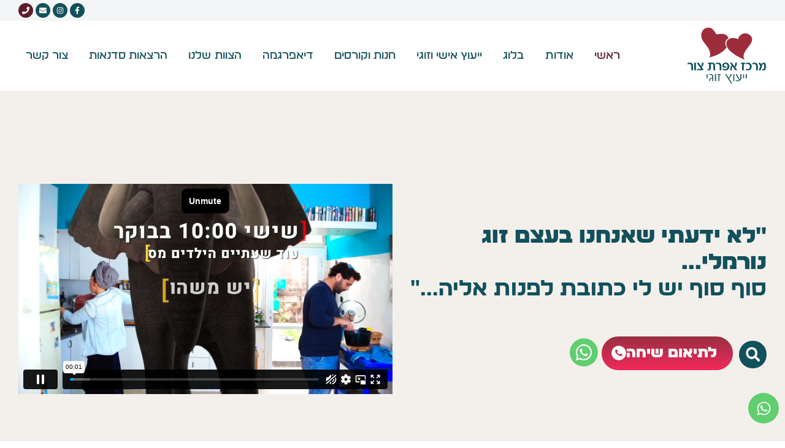

--- FILE ---
content_type: text/html; charset=UTF-8
request_url: https://www.efitzur.co.il/
body_size: 36101
content:
<!doctype html>
<html dir="rtl" lang="he-IL">
<head>
	<meta charset="UTF-8">
	<meta name="viewport" content="width=device-width, initial-scale=1">
	<link rel="profile" href="https://gmpg.org/xfn/11">
	<title>אפרת צור &#8211; יעוץ זוגיות</title>
<meta name='robots' content='max-image-preview:large' />
<link rel='dns-prefetch' href='//www.efitzur.co.il' />
<link rel="alternate" type="application/rss+xml" title="אפרת צור &laquo; פיד‏" href="https://www.efitzur.co.il/feed/" />
<link rel="alternate" type="application/rss+xml" title="אפרת צור &laquo; פיד תגובות‏" href="https://www.efitzur.co.il/comments/feed/" />
<script>
window._wpemojiSettings = {"baseUrl":"https:\/\/s.w.org\/images\/core\/emoji\/15.0.3\/72x72\/","ext":".png","svgUrl":"https:\/\/s.w.org\/images\/core\/emoji\/15.0.3\/svg\/","svgExt":".svg","source":{"concatemoji":"https:\/\/www.efitzur.co.il\/wp-includes\/js\/wp-emoji-release.min.js?ver=132f737884906e85fbbde584fb7095c3"}};
/*! This file is auto-generated */
!function(i,n){var o,s,e;function c(e){try{var t={supportTests:e,timestamp:(new Date).valueOf()};sessionStorage.setItem(o,JSON.stringify(t))}catch(e){}}function p(e,t,n){e.clearRect(0,0,e.canvas.width,e.canvas.height),e.fillText(t,0,0);var t=new Uint32Array(e.getImageData(0,0,e.canvas.width,e.canvas.height).data),r=(e.clearRect(0,0,e.canvas.width,e.canvas.height),e.fillText(n,0,0),new Uint32Array(e.getImageData(0,0,e.canvas.width,e.canvas.height).data));return t.every(function(e,t){return e===r[t]})}function u(e,t,n){switch(t){case"flag":return n(e,"\ud83c\udff3\ufe0f\u200d\u26a7\ufe0f","\ud83c\udff3\ufe0f\u200b\u26a7\ufe0f")?!1:!n(e,"\ud83c\uddfa\ud83c\uddf3","\ud83c\uddfa\u200b\ud83c\uddf3")&&!n(e,"\ud83c\udff4\udb40\udc67\udb40\udc62\udb40\udc65\udb40\udc6e\udb40\udc67\udb40\udc7f","\ud83c\udff4\u200b\udb40\udc67\u200b\udb40\udc62\u200b\udb40\udc65\u200b\udb40\udc6e\u200b\udb40\udc67\u200b\udb40\udc7f");case"emoji":return!n(e,"\ud83d\udc26\u200d\u2b1b","\ud83d\udc26\u200b\u2b1b")}return!1}function f(e,t,n){var r="undefined"!=typeof WorkerGlobalScope&&self instanceof WorkerGlobalScope?new OffscreenCanvas(300,150):i.createElement("canvas"),a=r.getContext("2d",{willReadFrequently:!0}),o=(a.textBaseline="top",a.font="600 32px Arial",{});return e.forEach(function(e){o[e]=t(a,e,n)}),o}function t(e){var t=i.createElement("script");t.src=e,t.defer=!0,i.head.appendChild(t)}"undefined"!=typeof Promise&&(o="wpEmojiSettingsSupports",s=["flag","emoji"],n.supports={everything:!0,everythingExceptFlag:!0},e=new Promise(function(e){i.addEventListener("DOMContentLoaded",e,{once:!0})}),new Promise(function(t){var n=function(){try{var e=JSON.parse(sessionStorage.getItem(o));if("object"==typeof e&&"number"==typeof e.timestamp&&(new Date).valueOf()<e.timestamp+604800&&"object"==typeof e.supportTests)return e.supportTests}catch(e){}return null}();if(!n){if("undefined"!=typeof Worker&&"undefined"!=typeof OffscreenCanvas&&"undefined"!=typeof URL&&URL.createObjectURL&&"undefined"!=typeof Blob)try{var e="postMessage("+f.toString()+"("+[JSON.stringify(s),u.toString(),p.toString()].join(",")+"));",r=new Blob([e],{type:"text/javascript"}),a=new Worker(URL.createObjectURL(r),{name:"wpTestEmojiSupports"});return void(a.onmessage=function(e){c(n=e.data),a.terminate(),t(n)})}catch(e){}c(n=f(s,u,p))}t(n)}).then(function(e){for(var t in e)n.supports[t]=e[t],n.supports.everything=n.supports.everything&&n.supports[t],"flag"!==t&&(n.supports.everythingExceptFlag=n.supports.everythingExceptFlag&&n.supports[t]);n.supports.everythingExceptFlag=n.supports.everythingExceptFlag&&!n.supports.flag,n.DOMReady=!1,n.readyCallback=function(){n.DOMReady=!0}}).then(function(){return e}).then(function(){var e;n.supports.everything||(n.readyCallback(),(e=n.source||{}).concatemoji?t(e.concatemoji):e.wpemoji&&e.twemoji&&(t(e.twemoji),t(e.wpemoji)))}))}((window,document),window._wpemojiSettings);
</script>
<link rel='stylesheet' id='rmp-elementor-form-widget-css-css' href='https://www.efitzur.co.il/wp-content/plugins/responder/assets/css/integrations/elementor/form-widget.css?ver=4.3.4' media='all' />
<style id='wp-emoji-styles-inline-css'>

	img.wp-smiley, img.emoji {
		display: inline !important;
		border: none !important;
		box-shadow: none !important;
		height: 1em !important;
		width: 1em !important;
		margin: 0 0.07em !important;
		vertical-align: -0.1em !important;
		background: none !important;
		padding: 0 !important;
	}
</style>
<link rel='stylesheet' id='jet-engine-frontend-css' href='https://www.efitzur.co.il/wp-content/plugins/jet-engine/assets/css/frontend.css?ver=3.5.3' media='all' />
<style id='classic-theme-styles-inline-css'>
/*! This file is auto-generated */
.wp-block-button__link{color:#fff;background-color:#32373c;border-radius:9999px;box-shadow:none;text-decoration:none;padding:calc(.667em + 2px) calc(1.333em + 2px);font-size:1.125em}.wp-block-file__button{background:#32373c;color:#fff;text-decoration:none}
</style>
<style id='global-styles-inline-css'>
:root{--wp--preset--aspect-ratio--square: 1;--wp--preset--aspect-ratio--4-3: 4/3;--wp--preset--aspect-ratio--3-4: 3/4;--wp--preset--aspect-ratio--3-2: 3/2;--wp--preset--aspect-ratio--2-3: 2/3;--wp--preset--aspect-ratio--16-9: 16/9;--wp--preset--aspect-ratio--9-16: 9/16;--wp--preset--color--black: #000000;--wp--preset--color--cyan-bluish-gray: #abb8c3;--wp--preset--color--white: #ffffff;--wp--preset--color--pale-pink: #f78da7;--wp--preset--color--vivid-red: #cf2e2e;--wp--preset--color--luminous-vivid-orange: #ff6900;--wp--preset--color--luminous-vivid-amber: #fcb900;--wp--preset--color--light-green-cyan: #7bdcb5;--wp--preset--color--vivid-green-cyan: #00d084;--wp--preset--color--pale-cyan-blue: #8ed1fc;--wp--preset--color--vivid-cyan-blue: #0693e3;--wp--preset--color--vivid-purple: #9b51e0;--wp--preset--gradient--vivid-cyan-blue-to-vivid-purple: linear-gradient(135deg,rgba(6,147,227,1) 0%,rgb(155,81,224) 100%);--wp--preset--gradient--light-green-cyan-to-vivid-green-cyan: linear-gradient(135deg,rgb(122,220,180) 0%,rgb(0,208,130) 100%);--wp--preset--gradient--luminous-vivid-amber-to-luminous-vivid-orange: linear-gradient(135deg,rgba(252,185,0,1) 0%,rgba(255,105,0,1) 100%);--wp--preset--gradient--luminous-vivid-orange-to-vivid-red: linear-gradient(135deg,rgba(255,105,0,1) 0%,rgb(207,46,46) 100%);--wp--preset--gradient--very-light-gray-to-cyan-bluish-gray: linear-gradient(135deg,rgb(238,238,238) 0%,rgb(169,184,195) 100%);--wp--preset--gradient--cool-to-warm-spectrum: linear-gradient(135deg,rgb(74,234,220) 0%,rgb(151,120,209) 20%,rgb(207,42,186) 40%,rgb(238,44,130) 60%,rgb(251,105,98) 80%,rgb(254,248,76) 100%);--wp--preset--gradient--blush-light-purple: linear-gradient(135deg,rgb(255,206,236) 0%,rgb(152,150,240) 100%);--wp--preset--gradient--blush-bordeaux: linear-gradient(135deg,rgb(254,205,165) 0%,rgb(254,45,45) 50%,rgb(107,0,62) 100%);--wp--preset--gradient--luminous-dusk: linear-gradient(135deg,rgb(255,203,112) 0%,rgb(199,81,192) 50%,rgb(65,88,208) 100%);--wp--preset--gradient--pale-ocean: linear-gradient(135deg,rgb(255,245,203) 0%,rgb(182,227,212) 50%,rgb(51,167,181) 100%);--wp--preset--gradient--electric-grass: linear-gradient(135deg,rgb(202,248,128) 0%,rgb(113,206,126) 100%);--wp--preset--gradient--midnight: linear-gradient(135deg,rgb(2,3,129) 0%,rgb(40,116,252) 100%);--wp--preset--font-size--small: 13px;--wp--preset--font-size--medium: 20px;--wp--preset--font-size--large: 36px;--wp--preset--font-size--x-large: 42px;--wp--preset--spacing--20: 0.44rem;--wp--preset--spacing--30: 0.67rem;--wp--preset--spacing--40: 1rem;--wp--preset--spacing--50: 1.5rem;--wp--preset--spacing--60: 2.25rem;--wp--preset--spacing--70: 3.38rem;--wp--preset--spacing--80: 5.06rem;--wp--preset--shadow--natural: 6px 6px 9px rgba(0, 0, 0, 0.2);--wp--preset--shadow--deep: 12px 12px 50px rgba(0, 0, 0, 0.4);--wp--preset--shadow--sharp: 6px 6px 0px rgba(0, 0, 0, 0.2);--wp--preset--shadow--outlined: 6px 6px 0px -3px rgba(255, 255, 255, 1), 6px 6px rgba(0, 0, 0, 1);--wp--preset--shadow--crisp: 6px 6px 0px rgba(0, 0, 0, 1);}:where(.is-layout-flex){gap: 0.5em;}:where(.is-layout-grid){gap: 0.5em;}body .is-layout-flex{display: flex;}.is-layout-flex{flex-wrap: wrap;align-items: center;}.is-layout-flex > :is(*, div){margin: 0;}body .is-layout-grid{display: grid;}.is-layout-grid > :is(*, div){margin: 0;}:where(.wp-block-columns.is-layout-flex){gap: 2em;}:where(.wp-block-columns.is-layout-grid){gap: 2em;}:where(.wp-block-post-template.is-layout-flex){gap: 1.25em;}:where(.wp-block-post-template.is-layout-grid){gap: 1.25em;}.has-black-color{color: var(--wp--preset--color--black) !important;}.has-cyan-bluish-gray-color{color: var(--wp--preset--color--cyan-bluish-gray) !important;}.has-white-color{color: var(--wp--preset--color--white) !important;}.has-pale-pink-color{color: var(--wp--preset--color--pale-pink) !important;}.has-vivid-red-color{color: var(--wp--preset--color--vivid-red) !important;}.has-luminous-vivid-orange-color{color: var(--wp--preset--color--luminous-vivid-orange) !important;}.has-luminous-vivid-amber-color{color: var(--wp--preset--color--luminous-vivid-amber) !important;}.has-light-green-cyan-color{color: var(--wp--preset--color--light-green-cyan) !important;}.has-vivid-green-cyan-color{color: var(--wp--preset--color--vivid-green-cyan) !important;}.has-pale-cyan-blue-color{color: var(--wp--preset--color--pale-cyan-blue) !important;}.has-vivid-cyan-blue-color{color: var(--wp--preset--color--vivid-cyan-blue) !important;}.has-vivid-purple-color{color: var(--wp--preset--color--vivid-purple) !important;}.has-black-background-color{background-color: var(--wp--preset--color--black) !important;}.has-cyan-bluish-gray-background-color{background-color: var(--wp--preset--color--cyan-bluish-gray) !important;}.has-white-background-color{background-color: var(--wp--preset--color--white) !important;}.has-pale-pink-background-color{background-color: var(--wp--preset--color--pale-pink) !important;}.has-vivid-red-background-color{background-color: var(--wp--preset--color--vivid-red) !important;}.has-luminous-vivid-orange-background-color{background-color: var(--wp--preset--color--luminous-vivid-orange) !important;}.has-luminous-vivid-amber-background-color{background-color: var(--wp--preset--color--luminous-vivid-amber) !important;}.has-light-green-cyan-background-color{background-color: var(--wp--preset--color--light-green-cyan) !important;}.has-vivid-green-cyan-background-color{background-color: var(--wp--preset--color--vivid-green-cyan) !important;}.has-pale-cyan-blue-background-color{background-color: var(--wp--preset--color--pale-cyan-blue) !important;}.has-vivid-cyan-blue-background-color{background-color: var(--wp--preset--color--vivid-cyan-blue) !important;}.has-vivid-purple-background-color{background-color: var(--wp--preset--color--vivid-purple) !important;}.has-black-border-color{border-color: var(--wp--preset--color--black) !important;}.has-cyan-bluish-gray-border-color{border-color: var(--wp--preset--color--cyan-bluish-gray) !important;}.has-white-border-color{border-color: var(--wp--preset--color--white) !important;}.has-pale-pink-border-color{border-color: var(--wp--preset--color--pale-pink) !important;}.has-vivid-red-border-color{border-color: var(--wp--preset--color--vivid-red) !important;}.has-luminous-vivid-orange-border-color{border-color: var(--wp--preset--color--luminous-vivid-orange) !important;}.has-luminous-vivid-amber-border-color{border-color: var(--wp--preset--color--luminous-vivid-amber) !important;}.has-light-green-cyan-border-color{border-color: var(--wp--preset--color--light-green-cyan) !important;}.has-vivid-green-cyan-border-color{border-color: var(--wp--preset--color--vivid-green-cyan) !important;}.has-pale-cyan-blue-border-color{border-color: var(--wp--preset--color--pale-cyan-blue) !important;}.has-vivid-cyan-blue-border-color{border-color: var(--wp--preset--color--vivid-cyan-blue) !important;}.has-vivid-purple-border-color{border-color: var(--wp--preset--color--vivid-purple) !important;}.has-vivid-cyan-blue-to-vivid-purple-gradient-background{background: var(--wp--preset--gradient--vivid-cyan-blue-to-vivid-purple) !important;}.has-light-green-cyan-to-vivid-green-cyan-gradient-background{background: var(--wp--preset--gradient--light-green-cyan-to-vivid-green-cyan) !important;}.has-luminous-vivid-amber-to-luminous-vivid-orange-gradient-background{background: var(--wp--preset--gradient--luminous-vivid-amber-to-luminous-vivid-orange) !important;}.has-luminous-vivid-orange-to-vivid-red-gradient-background{background: var(--wp--preset--gradient--luminous-vivid-orange-to-vivid-red) !important;}.has-very-light-gray-to-cyan-bluish-gray-gradient-background{background: var(--wp--preset--gradient--very-light-gray-to-cyan-bluish-gray) !important;}.has-cool-to-warm-spectrum-gradient-background{background: var(--wp--preset--gradient--cool-to-warm-spectrum) !important;}.has-blush-light-purple-gradient-background{background: var(--wp--preset--gradient--blush-light-purple) !important;}.has-blush-bordeaux-gradient-background{background: var(--wp--preset--gradient--blush-bordeaux) !important;}.has-luminous-dusk-gradient-background{background: var(--wp--preset--gradient--luminous-dusk) !important;}.has-pale-ocean-gradient-background{background: var(--wp--preset--gradient--pale-ocean) !important;}.has-electric-grass-gradient-background{background: var(--wp--preset--gradient--electric-grass) !important;}.has-midnight-gradient-background{background: var(--wp--preset--gradient--midnight) !important;}.has-small-font-size{font-size: var(--wp--preset--font-size--small) !important;}.has-medium-font-size{font-size: var(--wp--preset--font-size--medium) !important;}.has-large-font-size{font-size: var(--wp--preset--font-size--large) !important;}.has-x-large-font-size{font-size: var(--wp--preset--font-size--x-large) !important;}
:where(.wp-block-post-template.is-layout-flex){gap: 1.25em;}:where(.wp-block-post-template.is-layout-grid){gap: 1.25em;}
:where(.wp-block-columns.is-layout-flex){gap: 2em;}:where(.wp-block-columns.is-layout-grid){gap: 2em;}
:root :where(.wp-block-pullquote){font-size: 1.5em;line-height: 1.6;}
</style>
<link rel='stylesheet' id='hello-elementor-css' href='https://www.efitzur.co.il/wp-content/themes/hello-elementor/style.min.css?ver=3.1.1' media='all' />
<link rel='stylesheet' id='hello-elementor-theme-style-css' href='https://www.efitzur.co.il/wp-content/themes/hello-elementor/theme.min.css?ver=3.1.1' media='all' />
<link rel='stylesheet' id='hello-elementor-header-footer-css' href='https://www.efitzur.co.il/wp-content/themes/hello-elementor/header-footer.min.css?ver=3.1.1' media='all' />
<link rel='stylesheet' id='elementor-frontend-css' href='https://www.efitzur.co.il/wp-content/plugins/elementor/assets/css/frontend-rtl.min.css?ver=3.23.4' media='all' />
<link rel='stylesheet' id='swiper-css' href='https://www.efitzur.co.il/wp-content/plugins/elementor/assets/lib/swiper/css/swiper.min.css?ver=5.3.6' media='all' />
<link rel='stylesheet' id='elementor-post-351798-css' href='https://www.efitzur.co.il/wp-content/uploads/elementor/css/post-351798.css?ver=1764862318' media='all' />
<link rel='stylesheet' id='elementor-pro-css' href='https://www.efitzur.co.il/wp-content/plugins/elementor-pro/assets/css/frontend-rtl.min.css?ver=3.23.3' media='all' />
<link rel='stylesheet' id='jet-blog-css' href='https://www.efitzur.co.il/wp-content/plugins/jet-blog/assets/css/jet-blog.css?ver=2.3.8.1' media='all' />
<link rel='stylesheet' id='jet-blog-rtl-css' href='https://www.efitzur.co.il/wp-content/plugins/jet-blog/assets/css/jet-blog-rtl.css?ver=2.3.8.1' media='all' />
<link rel='stylesheet' id='jet-tricks-frontend-css' href='https://www.efitzur.co.il/wp-content/plugins/jet-tricks/assets/css/jet-tricks-frontend.css?ver=1.4.9' media='all' />
<link rel='stylesheet' id='font-awesome-5-all-css' href='https://www.efitzur.co.il/wp-content/plugins/elementor/assets/lib/font-awesome/css/all.min.css?ver=3.23.4' media='all' />
<link rel='stylesheet' id='font-awesome-4-shim-css' href='https://www.efitzur.co.il/wp-content/plugins/elementor/assets/lib/font-awesome/css/v4-shims.min.css?ver=3.23.4' media='all' />
<link rel='stylesheet' id='elementor-global-css' href='https://www.efitzur.co.il/wp-content/uploads/elementor/css/global.css?ver=1764862319' media='all' />
<link rel='stylesheet' id='elementor-post-354642-css' href='https://www.efitzur.co.il/wp-content/uploads/elementor/css/post-354642.css?ver=1764865447' media='all' />
<link rel='stylesheet' id='elementor-post-354712-css' href='https://www.efitzur.co.il/wp-content/uploads/elementor/css/post-354712.css?ver=1764865447' media='all' />
<link rel='stylesheet' id='elementor-post-354885-css' href='https://www.efitzur.co.il/wp-content/uploads/elementor/css/post-354885.css?ver=1764865447' media='all' />
<link rel='stylesheet' id='elementor-post-354933-css' href='https://www.efitzur.co.il/wp-content/uploads/elementor/css/post-354933.css?ver=1764865447' media='all' />
<link rel='stylesheet' id='elementor-post-354981-css' href='https://www.efitzur.co.il/wp-content/uploads/elementor/css/post-354981.css?ver=1764863010' media='all' />
<link rel='stylesheet' id='elementor-post-354656-css' href='https://www.efitzur.co.il/wp-content/uploads/elementor/css/post-354656.css?ver=1764862349' media='all' />
<link rel='stylesheet' id='elementor-post-355128-css' href='https://www.efitzur.co.il/wp-content/uploads/elementor/css/post-355128.css?ver=1764862349' media='all' />
<link rel='stylesheet' id='elementor-post-358626-css' href='https://www.efitzur.co.il/wp-content/uploads/elementor/css/post-358626.css?ver=1764862320' media='all' />
<link rel='stylesheet' id='google-fonts-1-css' href='https://fonts.googleapis.com/css?family=Assistant%3A100%2C100italic%2C200%2C200italic%2C300%2C300italic%2C400%2C400italic%2C500%2C500italic%2C600%2C600italic%2C700%2C700italic%2C800%2C800italic%2C900%2C900italic&#038;display=swap&#038;subset=hebrew&#038;ver=132f737884906e85fbbde584fb7095c3' media='all' />
<link rel="preconnect" href="https://fonts.gstatic.com/" crossorigin><script src="https://www.efitzur.co.il/wp-includes/js/jquery/jquery.min.js?ver=3.7.1" id="jquery-core-js"></script>
<script src="https://www.efitzur.co.il/wp-includes/js/jquery/jquery-migrate.min.js?ver=3.4.1" id="jquery-migrate-js"></script>
<script src="https://www.efitzur.co.il/wp-includes/js/underscore.min.js?ver=1.13.4" id="underscore-js"></script>
<script id="rmp-ajax-js-js-extra">
var RMP_AJAX_LOCALS = {"ajaxUrl":"https:\/\/www.efitzur.co.il\/wp-admin\/admin-ajax.php?page=Responder_PluginSettings","_nonce":"2da8baabdd","direction":"rtl"};
</script>
<script src="https://www.efitzur.co.il/wp-content/plugins/responder/assets/js/ajax.js?ver=4.3.4" id="rmp-ajax-js-js"></script>
<script src="https://www.efitzur.co.il/wp-content/plugins/responder/assets/js/integrations/elementor/form-widget.js?ver=4.3.4" id="rmp-elementor-form-widget-js-js"></script>
<script src="https://www.efitzur.co.il/wp-content/plugins/elementor/assets/lib/font-awesome/js/v4-shims.min.js?ver=3.23.4" id="font-awesome-4-shim-js"></script>
<link rel="https://api.w.org/" href="https://www.efitzur.co.il/wp-json/" /><link rel="alternate" title="JSON" type="application/json" href="https://www.efitzur.co.il/wp-json/wp/v2/pages/354642" /><link rel="EditURI" type="application/rsd+xml" title="RSD" href="https://www.efitzur.co.il/xmlrpc.php?rsd" />

<link rel="canonical" href="https://www.efitzur.co.il/" />
<link rel='shortlink' href='https://www.efitzur.co.il/' />
<link rel="alternate" title="oEmbed (JSON)" type="application/json+oembed" href="https://www.efitzur.co.il/wp-json/oembed/1.0/embed?url=https%3A%2F%2Fwww.efitzur.co.il%2F" />
<link rel="alternate" title="oEmbed (XML)" type="text/xml+oembed" href="https://www.efitzur.co.il/wp-json/oembed/1.0/embed?url=https%3A%2F%2Fwww.efitzur.co.il%2F&#038;format=xml" />
<meta name="redi-version" content="1.2.3" />			<style>
				.e-con.e-parent:nth-of-type(n+4):not(.e-lazyloaded):not(.e-no-lazyload),
				.e-con.e-parent:nth-of-type(n+4):not(.e-lazyloaded):not(.e-no-lazyload) * {
					background-image: none !important;
				}
				@media screen and (max-height: 1024px) {
					.e-con.e-parent:nth-of-type(n+3):not(.e-lazyloaded):not(.e-no-lazyload),
					.e-con.e-parent:nth-of-type(n+3):not(.e-lazyloaded):not(.e-no-lazyload) * {
						background-image: none !important;
					}
				}
				@media screen and (max-height: 640px) {
					.e-con.e-parent:nth-of-type(n+2):not(.e-lazyloaded):not(.e-no-lazyload),
					.e-con.e-parent:nth-of-type(n+2):not(.e-lazyloaded):not(.e-no-lazyload) * {
						background-image: none !important;
					}
				}
			</style>
			<!-- Global site tag (gtag.js) - Google Analytics -->
<script async src="https://www.googletagmanager.com/gtag/js?id=UA-56631243-1"></script>
<script>
  window.dataLayer = window.dataLayer || [];
  function gtag(){dataLayer.push(arguments);}
  gtag('js', new Date());

  gtag('config', 'UA-56631243-1');
</script>


<!-- Meta Pixel Code -->
<script>
!function(f,b,e,v,n,t,s)
{if(f.fbq)return;n=f.fbq=function(){n.callMethod?
n.callMethod.apply(n,arguments):n.queue.push(arguments)};
if(!f._fbq)f._fbq=n;n.push=n;n.loaded=!0;n.version='2.0';
n.queue=[];t=b.createElement(e);t.async=!0;
t.src=v;s=b.getElementsByTagName(e)[0];
s.parentNode.insertBefore(t,s)}(window, document,'script',
'https://connect.facebook.net/en_US/fbevents.js');
fbq('init', '1500753284309431');
fbq('track', 'PageView');
</script>
<noscript><img height="1" width="1" style="display:none"
src="https://www.facebook.com/tr?id=1500753284309431&ev=PageView&noscript=1"
/></noscript>
<!-- End Meta Pixel Code --><link rel="icon" href="https://www.efitzur.co.il/wp-content/uploads/2020/02/transparicy-fav-80x80.png" sizes="32x32" />
<link rel="icon" href="https://www.efitzur.co.il/wp-content/uploads/2020/02/transparicy-fav-300x300.png" sizes="192x192" />
<link rel="apple-touch-icon" href="https://www.efitzur.co.il/wp-content/uploads/2020/02/transparicy-fav-300x300.png" />
<meta name="msapplication-TileImage" content="https://www.efitzur.co.il/wp-content/uploads/2020/02/transparicy-fav-300x300.png" />
</head>
<body class="rtl home page-template-default page page-id-354642 wp-custom-logo elementor-default elementor-template-full-width elementor-kit-351798 elementor-page elementor-page-354642">
<script src="https://7ee025667a4640a2a1301c1283df7be6.js.ubembed.com" async></script>


<a class="skip-link screen-reader-text" href="#content">דלג לתוכן</a>

		<div data-elementor-type="header" data-elementor-id="354656" class="elementor elementor-354656 elementor-location-header" data-elementor-post-type="elementor_library">
					<section class="elementor-section elementor-top-section elementor-element elementor-element-b89ed24 elementor-section-content-middle elementor-section-boxed elementor-section-height-default elementor-section-height-default" data-id="b89ed24" data-element_type="section" data-settings="{&quot;background_background&quot;:&quot;classic&quot;}">
						<div class="elementor-container elementor-column-gap-no">
					<div class="elementor-column elementor-col-100 elementor-top-column elementor-element elementor-element-7b7a3e9" data-id="7b7a3e9" data-element_type="column">
			<div class="elementor-widget-wrap elementor-element-populated">
						<div class="elementor-element elementor-element-b9ac0af elementor-shape-circle e-grid-align-left elementor-widget__width-auto elementor-grid-tablet-1 elementor-grid-0 elementor-widget elementor-widget-social-icons" data-id="b9ac0af" data-element_type="widget" data-widget_type="social-icons.default">
				<div class="elementor-widget-container">
					<div class="elementor-social-icons-wrapper elementor-grid">
							<span class="elementor-grid-item">
					<a class="elementor-icon elementor-social-icon elementor-social-icon-facebook-f elementor-repeater-item-f3aceb9" href="https://www.facebook.com/efitzur.nashim/" target="_blank">
						<span class="elementor-screen-only">Facebook-f</span>
						<svg class="e-font-icon-svg e-fab-facebook-f" viewBox="0 0 320 512" xmlns="http://www.w3.org/2000/svg"><path d="M279.14 288l14.22-92.66h-88.91v-60.13c0-25.35 12.42-50.06 52.24-50.06h40.42V6.26S260.43 0 225.36 0c-73.22 0-121.08 44.38-121.08 124.72v70.62H22.89V288h81.39v224h100.17V288z"></path></svg>					</a>
				</span>
							<span class="elementor-grid-item">
					<a class="elementor-icon elementor-social-icon elementor-social-icon-instagram elementor-repeater-item-e621553" target="_blank">
						<span class="elementor-screen-only">Instagram</span>
						<svg class="e-font-icon-svg e-fab-instagram" viewBox="0 0 448 512" xmlns="http://www.w3.org/2000/svg"><path d="M224.1 141c-63.6 0-114.9 51.3-114.9 114.9s51.3 114.9 114.9 114.9S339 319.5 339 255.9 287.7 141 224.1 141zm0 189.6c-41.1 0-74.7-33.5-74.7-74.7s33.5-74.7 74.7-74.7 74.7 33.5 74.7 74.7-33.6 74.7-74.7 74.7zm146.4-194.3c0 14.9-12 26.8-26.8 26.8-14.9 0-26.8-12-26.8-26.8s12-26.8 26.8-26.8 26.8 12 26.8 26.8zm76.1 27.2c-1.7-35.9-9.9-67.7-36.2-93.9-26.2-26.2-58-34.4-93.9-36.2-37-2.1-147.9-2.1-184.9 0-35.8 1.7-67.6 9.9-93.9 36.1s-34.4 58-36.2 93.9c-2.1 37-2.1 147.9 0 184.9 1.7 35.9 9.9 67.7 36.2 93.9s58 34.4 93.9 36.2c37 2.1 147.9 2.1 184.9 0 35.9-1.7 67.7-9.9 93.9-36.2 26.2-26.2 34.4-58 36.2-93.9 2.1-37 2.1-147.8 0-184.8zM398.8 388c-7.8 19.6-22.9 34.7-42.6 42.6-29.5 11.7-99.5 9-132.1 9s-102.7 2.6-132.1-9c-19.6-7.8-34.7-22.9-42.6-42.6-11.7-29.5-9-99.5-9-132.1s-2.6-102.7 9-132.1c7.8-19.6 22.9-34.7 42.6-42.6 29.5-11.7 99.5-9 132.1-9s102.7-2.6 132.1 9c19.6 7.8 34.7 22.9 42.6 42.6 11.7 29.5 9 99.5 9 132.1s2.7 102.7-9 132.1z"></path></svg>					</a>
				</span>
							<span class="elementor-grid-item">
					<a class="elementor-icon elementor-social-icon elementor-social-icon-envelope elementor-repeater-item-6be7c73" href="mailto:info@efitzur.co.il">
						<span class="elementor-screen-only">Envelope</span>
						<svg class="e-font-icon-svg e-fas-envelope" viewBox="0 0 512 512" xmlns="http://www.w3.org/2000/svg"><path d="M502.3 190.8c3.9-3.1 9.7-.2 9.7 4.7V400c0 26.5-21.5 48-48 48H48c-26.5 0-48-21.5-48-48V195.6c0-5 5.7-7.8 9.7-4.7 22.4 17.4 52.1 39.5 154.1 113.6 21.1 15.4 56.7 47.8 92.2 47.6 35.7.3 72-32.8 92.3-47.6 102-74.1 131.6-96.3 154-113.7zM256 320c23.2.4 56.6-29.2 73.4-41.4 132.7-96.3 142.8-104.7 173.4-128.7 5.8-4.5 9.2-11.5 9.2-18.9v-19c0-26.5-21.5-48-48-48H48C21.5 64 0 85.5 0 112v19c0 7.4 3.4 14.3 9.2 18.9 30.6 23.9 40.7 32.4 173.4 128.7 16.8 12.2 50.2 41.8 73.4 41.4z"></path></svg>					</a>
				</span>
							<span class="elementor-grid-item">
					<a class="elementor-icon elementor-social-icon elementor-social-icon-phone elementor-repeater-item-a3aa24d" href="tel:058-7448061" target="_blank">
						<span class="elementor-screen-only">Phone</span>
						<svg class="e-font-icon-svg e-fas-phone" viewBox="0 0 512 512" xmlns="http://www.w3.org/2000/svg"><path d="M493.4 24.6l-104-24c-11.3-2.6-22.9 3.3-27.5 13.9l-48 112c-4.2 9.8-1.4 21.3 6.9 28l60.6 49.6c-36 76.7-98.9 140.5-177.2 177.2l-49.6-60.6c-6.8-8.3-18.2-11.1-28-6.9l-112 48C3.9 366.5-2 378.1.6 389.4l24 104C27.1 504.2 36.7 512 48 512c256.1 0 464-207.5 464-464 0-11.2-7.7-20.9-18.6-23.4z"></path></svg>					</a>
				</span>
					</div>
				</div>
				</div>
					</div>
		</div>
					</div>
		</section>
				<header class="elementor-section elementor-top-section elementor-element elementor-element-8ee9e68 elementor-section-content-middle dont_print elementor-section-height-min-height elementor-section-boxed elementor-section-height-default elementor-section-items-middle" data-id="8ee9e68" data-element_type="section" data-settings="{&quot;sticky&quot;:&quot;top&quot;,&quot;sticky_effects_offset&quot;:5,&quot;background_background&quot;:&quot;classic&quot;,&quot;sticky_on&quot;:[&quot;desktop&quot;,&quot;tablet&quot;,&quot;mobile&quot;],&quot;sticky_offset&quot;:0}" aria-label="header">
						<div class="elementor-container elementor-column-gap-no">
					<div class="elementor-column elementor-col-100 elementor-top-column elementor-element elementor-element-ea7eb95 myRedDIV" data-id="ea7eb95" data-element_type="column">
			<div class="elementor-widget-wrap elementor-element-populated">
						<div class="elementor-element elementor-element-1b0ff0f elementor-widget__width-auto elementor-widget elementor-widget-theme-site-logo elementor-widget-image" data-id="1b0ff0f" data-element_type="widget" aria-label="לוגו" data-widget_type="theme-site-logo.default">
				<div class="elementor-widget-container">
									<a href="https://www.efitzur.co.il">
			<img width="136" height="98" src="https://www.efitzur.co.il/wp-content/uploads/2020/02/efrat_logo.svg" class="attachment-medium_large size-medium_large wp-image-354651" alt="מרכז אפרת צור - ייעוץ זוגי" />				</a>
									</div>
				</div>
				<div class="elementor-element elementor-element-635eed2 elementor-widget__width-auto elementor-nav-menu--stretch elementor-nav-menu__text-align-center elementor-nav-menu--dropdown-tablet elementor-nav-menu--toggle elementor-nav-menu--burger elementor-widget elementor-widget-nav-menu" data-id="635eed2" data-element_type="widget" data-settings="{&quot;full_width&quot;:&quot;stretch&quot;,&quot;layout&quot;:&quot;horizontal&quot;,&quot;submenu_icon&quot;:{&quot;value&quot;:&quot;&lt;svg class=\&quot;e-font-icon-svg e-fas-caret-down\&quot; viewBox=\&quot;0 0 320 512\&quot; xmlns=\&quot;http:\/\/www.w3.org\/2000\/svg\&quot;&gt;&lt;path d=\&quot;M31.3 192h257.3c17.8 0 26.7 21.5 14.1 34.1L174.1 354.8c-7.8 7.8-20.5 7.8-28.3 0L17.2 226.1C4.6 213.5 13.5 192 31.3 192z\&quot;&gt;&lt;\/path&gt;&lt;\/svg&gt;&quot;,&quot;library&quot;:&quot;fa-solid&quot;},&quot;toggle&quot;:&quot;burger&quot;}" aria-label="תפריט ניווט" data-widget_type="nav-menu.default">
				<div class="elementor-widget-container">
						<nav aria-label="תפריט" class="elementor-nav-menu--main elementor-nav-menu__container elementor-nav-menu--layout-horizontal e--pointer-text e--animation-float">
				<ul id="menu-1-635eed2" class="elementor-nav-menu"><li class="menu-item menu-item-type-custom menu-item-object-custom current-menu-item current_page_item menu-item-home menu-item-5"><a href="http://www.efitzur.co.il/" aria-current="page" class="elementor-item elementor-item-active">ראשי</a></li>
<li class="menu-item menu-item-type-post_type menu-item-object-page menu-item-6"><a title="מי אני " href="https://www.efitzur.co.il/about/" class="elementor-item">אודות</a></li>
<li class="menu-item menu-item-type-post_type menu-item-object-page menu-item-348810"><a href="https://www.efitzur.co.il/%d7%91%d7%9c%d7%95%d7%92/" class="elementor-item">בלוג</a></li>
<li class="menu-item menu-item-type-custom menu-item-object-custom menu-item-108"><a href="http://www.efitzur.co.il/counseling/?ref=site&#038;utm_source=site&#038;utm_medium=site+menu&#038;utm_campaign=top+menu" class="elementor-item">ייעוץ אישי וזוגי</a></li>
<li class="menu-item menu-item-type-post_type menu-item-object-page menu-item-341887"><a href="https://www.efitzur.co.il/%d7%97%d7%a0%d7%95%d7%aa/" class="elementor-item">חנות וקורסים</a></li>
<li class="menu-item menu-item-type-post_type menu-item-object-post menu-item-345110"><a title="למידע כללי ולתיאום פגישה" href="https://www.efitzur.co.il/%d7%91%d7%9c%d7%95%d7%92/%d7%94%d7%aa%d7%90%d7%9e%d7%aa-%d7%93%d7%99%d7%90%d7%a4%d7%a8%d7%92%d7%9e%d7%94/" class="elementor-item">דיאפרגמה</a></li>
<li class="menu-item menu-item-type-post_type menu-item-object-page menu-item-352678"><a href="https://www.efitzur.co.il/%d7%94%d7%a6%d7%95%d7%95%d7%aa-%d7%a9%d7%9c%d7%a0%d7%95/" class="elementor-item">הצוות שלנו</a></li>
<li class="menu-item menu-item-type-post_type menu-item-object-page menu-item-349180"><a href="https://www.efitzur.co.il/%d7%94%d7%a8%d7%a6%d7%90%d7%95%d7%aa-%d7%95%d7%a1%d7%93%d7%a0%d7%90%d7%95%d7%aa-%d7%90%d7%a4%d7%a8%d7%aa-%d7%a6%d7%95%d7%a8/" class="elementor-item">הרצאות סדנאות</a></li>
<li class="menu-item menu-item-type-post_type menu-item-object-page menu-item-24"><a href="https://www.efitzur.co.il/%d7%a6%d7%95%d7%a8-%d7%a7%d7%a9%d7%a8/" class="elementor-item">צור קשר</a></li>
</ul>			</nav>
					<div class="elementor-menu-toggle" role="button" tabindex="0" aria-label="כפתור פתיחת תפריט" aria-expanded="false">
			<svg aria-hidden="true" role="presentation" class="elementor-menu-toggle__icon--open e-font-icon-svg e-eicon-menu-bar" viewBox="0 0 1000 1000" xmlns="http://www.w3.org/2000/svg"><path d="M104 333H896C929 333 958 304 958 271S929 208 896 208H104C71 208 42 237 42 271S71 333 104 333ZM104 583H896C929 583 958 554 958 521S929 458 896 458H104C71 458 42 487 42 521S71 583 104 583ZM104 833H896C929 833 958 804 958 771S929 708 896 708H104C71 708 42 737 42 771S71 833 104 833Z"></path></svg><svg aria-hidden="true" role="presentation" class="elementor-menu-toggle__icon--close e-font-icon-svg e-eicon-close" viewBox="0 0 1000 1000" xmlns="http://www.w3.org/2000/svg"><path d="M742 167L500 408 258 167C246 154 233 150 217 150 196 150 179 158 167 167 154 179 150 196 150 212 150 229 154 242 171 254L408 500 167 742C138 771 138 800 167 829 196 858 225 858 254 829L496 587 738 829C750 842 767 846 783 846 800 846 817 842 829 829 842 817 846 804 846 783 846 767 842 750 829 737L588 500 833 258C863 229 863 200 833 171 804 137 775 137 742 167Z"></path></svg>			<span class="elementor-screen-only">תפריט</span>
		</div>
					<nav class="elementor-nav-menu--dropdown elementor-nav-menu__container" aria-hidden="true">
				<ul id="menu-2-635eed2" class="elementor-nav-menu"><li class="menu-item menu-item-type-custom menu-item-object-custom current-menu-item current_page_item menu-item-home menu-item-5"><a href="http://www.efitzur.co.il/" aria-current="page" class="elementor-item elementor-item-active" tabindex="-1">ראשי</a></li>
<li class="menu-item menu-item-type-post_type menu-item-object-page menu-item-6"><a title="מי אני " href="https://www.efitzur.co.il/about/" class="elementor-item" tabindex="-1">אודות</a></li>
<li class="menu-item menu-item-type-post_type menu-item-object-page menu-item-348810"><a href="https://www.efitzur.co.il/%d7%91%d7%9c%d7%95%d7%92/" class="elementor-item" tabindex="-1">בלוג</a></li>
<li class="menu-item menu-item-type-custom menu-item-object-custom menu-item-108"><a href="http://www.efitzur.co.il/counseling/?ref=site&#038;utm_source=site&#038;utm_medium=site+menu&#038;utm_campaign=top+menu" class="elementor-item" tabindex="-1">ייעוץ אישי וזוגי</a></li>
<li class="menu-item menu-item-type-post_type menu-item-object-page menu-item-341887"><a href="https://www.efitzur.co.il/%d7%97%d7%a0%d7%95%d7%aa/" class="elementor-item" tabindex="-1">חנות וקורסים</a></li>
<li class="menu-item menu-item-type-post_type menu-item-object-post menu-item-345110"><a title="למידע כללי ולתיאום פגישה" href="https://www.efitzur.co.il/%d7%91%d7%9c%d7%95%d7%92/%d7%94%d7%aa%d7%90%d7%9e%d7%aa-%d7%93%d7%99%d7%90%d7%a4%d7%a8%d7%92%d7%9e%d7%94/" class="elementor-item" tabindex="-1">דיאפרגמה</a></li>
<li class="menu-item menu-item-type-post_type menu-item-object-page menu-item-352678"><a href="https://www.efitzur.co.il/%d7%94%d7%a6%d7%95%d7%95%d7%aa-%d7%a9%d7%9c%d7%a0%d7%95/" class="elementor-item" tabindex="-1">הצוות שלנו</a></li>
<li class="menu-item menu-item-type-post_type menu-item-object-page menu-item-349180"><a href="https://www.efitzur.co.il/%d7%94%d7%a8%d7%a6%d7%90%d7%95%d7%aa-%d7%95%d7%a1%d7%93%d7%a0%d7%90%d7%95%d7%aa-%d7%90%d7%a4%d7%a8%d7%aa-%d7%a6%d7%95%d7%a8/" class="elementor-item" tabindex="-1">הרצאות סדנאות</a></li>
<li class="menu-item menu-item-type-post_type menu-item-object-page menu-item-24"><a href="https://www.efitzur.co.il/%d7%a6%d7%95%d7%a8-%d7%a7%d7%a9%d7%a8/" class="elementor-item" tabindex="-1">צור קשר</a></li>
</ul>			</nav>
				</div>
				</div>
					</div>
		</div>
					</div>
		</header>
				</div>
				<div data-elementor-type="wp-page" data-elementor-id="354642" class="elementor elementor-354642" data-elementor-post-type="page">
						<section class="elementor-section elementor-top-section elementor-element elementor-element-b0a51a8 elementor-section-height-min-height elementor-section-boxed elementor-section-height-default elementor-section-items-middle" data-id="b0a51a8" data-element_type="section" data-settings="{&quot;background_background&quot;:&quot;classic&quot;}">
						<div class="elementor-container elementor-column-gap-no">
					<div class="elementor-column elementor-col-50 elementor-top-column elementor-element elementor-element-9452ff7" data-id="9452ff7" data-element_type="column">
			<div class="elementor-widget-wrap elementor-element-populated">
						<div class="elementor-element elementor-element-82c8abb elementor-widget elementor-widget-heading" data-id="82c8abb" data-element_type="widget" data-widget_type="heading.default">
				<div class="elementor-widget-container">
			<h2 class="elementor-heading-title elementor-size-default"><h1 style="position: absolute; left: -9999px;">אפרת צור - קורסים, סדנאות וייעוץ על זוגיות, נישואין, מיניות ועוד</h1>
</h2>		</div>
				</div>
				<div class="elementor-element elementor-element-db547b8 elementor-testimonial--layout-image_above elementor-testimonial--align-right elementor-testimonial--mobile-align-center second elementor-testimonial--skin-default elementor-widget elementor-widget-testimonial-carousel" data-id="db547b8" data-element_type="widget" data-settings="{&quot;slides_per_view&quot;:&quot;1&quot;,&quot;slides_to_scroll&quot;:&quot;1&quot;,&quot;space_between&quot;:{&quot;unit&quot;:&quot;px&quot;,&quot;size&quot;:9,&quot;sizes&quot;:[]},&quot;speed&quot;:500,&quot;autoplay&quot;:&quot;yes&quot;,&quot;autoplay_speed&quot;:5000,&quot;loop&quot;:&quot;yes&quot;,&quot;space_between_tablet&quot;:{&quot;unit&quot;:&quot;px&quot;,&quot;size&quot;:10,&quot;sizes&quot;:[]},&quot;space_between_mobile&quot;:{&quot;unit&quot;:&quot;px&quot;,&quot;size&quot;:10,&quot;sizes&quot;:[]}}" data-widget_type="testimonial-carousel.default">
				<div class="elementor-widget-container">
					<div class="elementor-swiper">
			<div class="elementor-main-swiper swiper-container">
				<div class="swiper-wrapper">
											<div class="swiper-slide">
									<div class="elementor-testimonial">
							<div class="elementor-testimonial__content">
					<div class="elementor-testimonial__text">
						<h2><strong>"לא ידעתי שאנחנו בעצם זוג נורמלי...</strong>
<br>
סוף סוף יש לי כתובת לפנות אליה..."</h2>					</div>
									</div>
						<div class="elementor-testimonial__footer">
											</div>
		</div>
								</div>
											<div class="swiper-slide">
									<div class="elementor-testimonial">
							<div class="elementor-testimonial__content">
					<div class="elementor-testimonial__text">
						<h2><strong>"איך לא אמרו לי את זה קודם?</strong>
<br>
ממש הצלת אותי"</h2>					</div>
									</div>
						<div class="elementor-testimonial__footer">
											</div>
		</div>
								</div>
									</div>
																					</div>
		</div>
				</div>
				</div>
				<div class="elementor-element elementor-element-9087f30 elementor-search-form--skin-full_screen elementor-widget__width-auto elementor-widget elementor-widget-search-form" data-id="9087f30" data-element_type="widget" data-settings="{&quot;skin&quot;:&quot;full_screen&quot;}" data-widget_type="search-form.default">
				<div class="elementor-widget-container">
					<search role="search">
			<form class="elementor-search-form" action="https://www.efitzur.co.il" method="get">
												<div class="elementor-search-form__toggle" tabindex="0" role="button">
					<div class="e-font-icon-svg-container"><svg aria-hidden="true" class="e-font-icon-svg e-fas-search" viewBox="0 0 512 512" xmlns="http://www.w3.org/2000/svg"><path d="M505 442.7L405.3 343c-4.5-4.5-10.6-7-17-7H372c27.6-35.3 44-79.7 44-128C416 93.1 322.9 0 208 0S0 93.1 0 208s93.1 208 208 208c48.3 0 92.7-16.4 128-44v16.3c0 6.4 2.5 12.5 7 17l99.7 99.7c9.4 9.4 24.6 9.4 33.9 0l28.3-28.3c9.4-9.4 9.4-24.6.1-34zM208 336c-70.7 0-128-57.2-128-128 0-70.7 57.2-128 128-128 70.7 0 128 57.2 128 128 0 70.7-57.2 128-128 128z"></path></svg></div>					<span class="elementor-screen-only">חיפוש</span>
				</div>
								<div class="elementor-search-form__container">
					<label class="elementor-screen-only" for="elementor-search-form-9087f30">חיפוש</label>

					
					<input id="elementor-search-form-9087f30" placeholder="חיפוש..." class="elementor-search-form__input" type="search" name="s" value="">
					
					
										<div class="dialog-lightbox-close-button dialog-close-button" role="button" tabindex="0">
						<svg aria-hidden="true" class="e-font-icon-svg e-eicon-close" viewBox="0 0 1000 1000" xmlns="http://www.w3.org/2000/svg"><path d="M742 167L500 408 258 167C246 154 233 150 217 150 196 150 179 158 167 167 154 179 150 196 150 212 150 229 154 242 171 254L408 500 167 742C138 771 138 800 167 829 196 858 225 858 254 829L496 587 738 829C750 842 767 846 783 846 800 846 817 842 829 829 842 817 846 804 846 783 846 767 842 750 829 737L588 500 833 258C863 229 863 200 833 171 804 137 775 137 742 167Z"></path></svg>						<span class="elementor-screen-only">סגור את תיבת החיפוש</span>
					</div>
									</div>
			</form>
		</search>
				</div>
				</div>
				<div class="elementor-element elementor-element-9edf1e6 elementor-align-right first elementor-tablet-align-right elementor-mobile-align-center elementor-widget__width-auto elementor-widget elementor-widget-button" data-id="9edf1e6" data-element_type="widget" data-widget_type="button.default">
				<div class="elementor-widget-container">
					<div class="elementor-button-wrapper">
			<a class="elementor-button elementor-button-link elementor-size-sm elementor-animation-shrink" href="tel:058-7448061" target="_blank" role="button">
						<span class="elementor-button-content-wrapper">
						<span class="elementor-button-icon">
				<svg xmlns="http://www.w3.org/2000/svg" xmlns:xlink="http://www.w3.org/1999/xlink" x="0px" y="0px" viewBox="0 0 40.69 40.76" style="enable-background:new 0 0 40.69 40.76;" xml:space="preserve"> <g>	<path class="phone_white" d="M29.85,26.51c-0.41,1.14-2.36,2.17-3.29,2.31c-0.84,0.13-1.91,0.18-3.08-0.19c-0.71-0.22-1.62-0.52-2.78-1.02  c-4.9-2.1-8.1-7.01-8.34-7.34c-0.24-0.32-1.99-2.64-1.99-5.03c0-2.39,1.26-3.57,1.71-4.05c0.45-0.49,0.98-0.61,1.3-0.61  c0.33,0,0.65,0,0.94,0.01c0.3,0.02,0.7-0.11,1.1,0.84c0.41,0.97,1.38,3.36,1.5,3.61c0.12,0.24,0.2,0.53,0.04,0.85  c-0.17,0.33-0.25,0.53-0.49,0.81c-0.25,0.28-0.51,0.63-0.73,0.85c-0.24,0.24-0.5,0.51-0.21,0.99c0.29,0.48,1.27,2.08,2.72,3.37  c1.87,1.65,3.44,2.17,3.93,2.41c0.49,0.24,0.77,0.2,1.06-0.12c0.28-0.33,1.22-1.42,1.55-1.91c0.33-0.49,0.65-0.4,1.1-0.24  c0.45,0.16,2.85,1.34,3.34,1.58c0.49,0.24,0.81,0.37,0.94,0.57C30.26,24.4,30.26,25.38,29.85,26.51 M40.32,20.37  c0-11.07-8.97-20.04-20.04-20.04S0.25,9.3,0.25,20.37S9.22,40.4,20.29,40.4S40.32,31.43,40.32,20.37"></path></g></svg>			</span>
									<span class="elementor-button-text">לתיאום שיחה</span>
					</span>
					</a>
		</div>
				</div>
				</div>
				<div class="elementor-element elementor-element-7bad901 elementor-view-stacked elementor-widget__width-auto dont_print elementor-shape-circle elementor-widget elementor-widget-icon" data-id="7bad901" data-element_type="widget" data-widget_type="icon.default">
				<div class="elementor-widget-container">
					<div class="elementor-icon-wrapper">
			<a class="elementor-icon elementor-animation-grow" href="https://wa.me/972587448061" target="_blank" aria-label="whatsapp chat" role="button">
			<svg aria-hidden="true" class="e-font-icon-svg e-fab-whatsapp" viewBox="0 0 448 512" xmlns="http://www.w3.org/2000/svg"><path d="M380.9 97.1C339 55.1 283.2 32 223.9 32c-122.4 0-222 99.6-222 222 0 39.1 10.2 77.3 29.6 111L0 480l117.7-30.9c32.4 17.7 68.9 27 106.1 27h.1c122.3 0 224.1-99.6 224.1-222 0-59.3-25.2-115-67.1-157zm-157 341.6c-33.2 0-65.7-8.9-94-25.7l-6.7-4-69.8 18.3L72 359.2l-4.4-7c-18.5-29.4-28.2-63.3-28.2-98.2 0-101.7 82.8-184.5 184.6-184.5 49.3 0 95.6 19.2 130.4 54.1 34.8 34.9 56.2 81.2 56.1 130.5 0 101.8-84.9 184.6-186.6 184.6zm101.2-138.2c-5.5-2.8-32.8-16.2-37.9-18-5.1-1.9-8.8-2.8-12.5 2.8-3.7 5.6-14.3 18-17.6 21.8-3.2 3.7-6.5 4.2-12 1.4-32.6-16.3-54-29.1-75.5-66-5.7-9.8 5.7-9.1 16.3-30.3 1.8-3.7.9-6.9-.5-9.7-1.4-2.8-12.5-30.1-17.1-41.2-4.5-10.8-9.1-9.3-12.5-9.5-3.2-.2-6.9-.2-10.6-.2-3.7 0-9.7 1.4-14.8 6.9-5.1 5.6-19.4 19-19.4 46.3 0 27.3 19.9 53.7 22.6 57.4 2.8 3.7 39.1 59.7 94.8 83.8 35.2 15.2 49 16.5 66.6 13.9 10.7-1.6 32.8-13.4 37.4-26.4 4.6-13 4.6-24.1 3.2-26.4-1.3-2.5-5-3.9-10.5-6.6z"></path></svg>			</a>
		</div>
				</div>
				</div>
					</div>
		</div>
				<div class="elementor-column elementor-col-50 elementor-top-column elementor-element elementor-element-d570353" data-id="d570353" data-element_type="column">
			<div class="elementor-widget-wrap elementor-element-populated">
						<div class="elementor-element elementor-element-6e62b66 elementor-widget elementor-widget-video" data-id="6e62b66" data-element_type="widget" data-settings="{&quot;video_type&quot;:&quot;vimeo&quot;,&quot;autoplay&quot;:&quot;yes&quot;,&quot;play_on_mobile&quot;:&quot;yes&quot;,&quot;loop&quot;:&quot;yes&quot;,&quot;yt_privacy&quot;:&quot;yes&quot;}" data-widget_type="video.default">
				<div class="elementor-widget-container">
					<div class="elementor-wrapper elementor-open-inline">
			<iframe class="elementor-video-iframe" allowfullscreen allow="autoplay" title="vimeo נגן וידאו" src="https://player.vimeo.com/video/1046101538?autoplay=1&amp;playsinline=1&amp;color&amp;autopause=0&amp;dnt=true&amp;loop=1&amp;muted=0&amp;title=1&amp;portrait=1&amp;byline=1#t="></iframe>		</div>
				</div>
				</div>
					</div>
		</div>
					</div>
		</section>
				<section class="elementor-section elementor-top-section elementor-element elementor-element-4304ee5 elementor-section-boxed elementor-section-height-default elementor-section-height-default" data-id="4304ee5" data-element_type="section">
						<div class="elementor-container elementor-column-gap-default">
					<div class="elementor-column elementor-col-33 elementor-top-column elementor-element elementor-element-2acf23a" data-id="2acf23a" data-element_type="column" data-settings="{&quot;background_background&quot;:&quot;classic&quot;}">
			<div class="elementor-widget-wrap elementor-element-populated">
						<div class="elementor-element elementor-element-ea7f9ec elementor-widget__width-initial elementor-widget elementor-widget-heading" data-id="ea7f9ec" data-element_type="widget" data-widget_type="heading.default">
				<div class="elementor-widget-container">
			<h2 class="elementor-heading-title elementor-size-default">אירועים קרובים</h2>		</div>
				</div>
					</div>
		</div>
				<div class="elementor-column elementor-col-66 elementor-top-column elementor-element elementor-element-41cad50" data-id="41cad50" data-element_type="column" data-settings="{&quot;background_background&quot;:&quot;classic&quot;}">
			<div class="elementor-widget-wrap elementor-element-populated">
						<div class="elementor-element elementor-element-18ddbde elementor-widget elementor-widget-jet-listing-grid" data-id="18ddbde" data-element_type="widget" data-settings="{&quot;columns&quot;:&quot;1&quot;}" data-widget_type="jet-listing-grid.default">
				<div class="elementor-widget-container">
			<div class="jet-listing-grid jet-listing-grid--lazy-load jet-listing jet-listing-grid-loading" data-lazy-load="{&quot;offset&quot;:&quot;0px&quot;,&quot;post_id&quot;:354642,&quot;queried_id&quot;:&quot;354642|WP_Post&quot;}"><div class="jet-listing-grid__loader"><div class="jet-listing-grid__loader-spinner"></div></div></div>		</div>
				</div>
					</div>
		</div>
					</div>
		</section>
				<section class="elementor-section elementor-top-section elementor-element elementor-element-3d24b0d elementor-section-boxed elementor-section-height-default elementor-section-height-default" data-id="3d24b0d" data-element_type="section" id="content">
						<div class="elementor-container elementor-column-gap-default">
					<div class="elementor-column elementor-col-100 elementor-top-column elementor-element elementor-element-da12451" data-id="da12451" data-element_type="column">
			<div class="elementor-widget-wrap elementor-element-populated">
						<section class="elementor-section elementor-inner-section elementor-element elementor-element-6f16d6f elementor-section-boxed elementor-section-height-default elementor-section-height-default" data-id="6f16d6f" data-element_type="section">
						<div class="elementor-container elementor-column-gap-no">
					<div class="elementor-column elementor-col-33 elementor-inner-column elementor-element elementor-element-c0c0f8e" data-id="c0c0f8e" data-element_type="column" data-settings="{&quot;background_background&quot;:&quot;classic&quot;}">
			<div class="elementor-widget-wrap elementor-element-populated">
						<div class="elementor-element elementor-element-35942d3 elementor-widget__width-inherit elementor-widget-tablet__width-inherit elementor-widget elementor-widget-counter" data-id="35942d3" data-element_type="widget" role="heading" aria-label="134,551 צפיות בקורסים" data-widget_type="counter.default">
				<div class="elementor-widget-container">
					<div class="elementor-counter">
			<div class="elementor-counter-title">צפיות בקורסים</div>			<div class="elementor-counter-number-wrapper">
				<span class="elementor-counter-number-prefix"></span>
				<span class="elementor-counter-number" data-duration="2000" data-to-value="134551" data-from-value="100" data-delimiter=",">100</span>
				<span class="elementor-counter-number-suffix"></span>
			</div>
		</div>
				</div>
				</div>
					</div>
		</div>
				<div class="elementor-column elementor-col-33 elementor-inner-column elementor-element elementor-element-2ed5d1b" data-id="2ed5d1b" data-element_type="column" data-settings="{&quot;background_background&quot;:&quot;classic&quot;}">
			<div class="elementor-widget-wrap elementor-element-populated">
						<div class="elementor-element elementor-element-957eab1 elementor-widget__width-inherit elementor-widget-tablet__width-inherit elementor-widget elementor-widget-counter" data-id="957eab1" data-element_type="widget" role="heading" aria-label="23 יועצות ויועצים מטפלות ומטפלים" data-widget_type="counter.default">
				<div class="elementor-widget-container">
					<div class="elementor-counter">
			<div class="elementor-counter-title">יועצות ויועצים מטפלות ומטפלים</div>			<div class="elementor-counter-number-wrapper">
				<span class="elementor-counter-number-prefix"></span>
				<span class="elementor-counter-number" data-duration="2500" data-to-value="30" data-from-value="1">1</span>
				<span class="elementor-counter-number-suffix"></span>
			</div>
		</div>
				</div>
				</div>
					</div>
		</div>
				<div class="elementor-column elementor-col-33 elementor-inner-column elementor-element elementor-element-ac79c02" data-id="ac79c02" data-element_type="column" data-settings="{&quot;background_background&quot;:&quot;classic&quot;}">
			<div class="elementor-widget-wrap elementor-element-populated">
						<div class="elementor-element elementor-element-48f715d elementor-widget__width-inherit elementor-widget-tablet__width-inherit elementor-widget elementor-widget-counter" data-id="48f715d" data-element_type="widget" role="heading" aria-label="9 קורסים" data-widget_type="counter.default">
				<div class="elementor-widget-container">
					<div class="elementor-counter">
			<div class="elementor-counter-title">קורסים</div>			<div class="elementor-counter-number-wrapper">
				<span class="elementor-counter-number-prefix"></span>
				<span class="elementor-counter-number" data-duration="3000" data-to-value="16" data-from-value="1">1</span>
				<span class="elementor-counter-number-suffix"></span>
			</div>
		</div>
				</div>
				</div>
					</div>
		</div>
					</div>
		</section>
					</div>
		</div>
					</div>
		</section>
				<section class="elementor-section elementor-top-section elementor-element elementor-element-8afb6fc elementor-section-boxed elementor-section-height-default elementor-section-height-default" data-id="8afb6fc" data-element_type="section">
						<div class="elementor-container elementor-column-gap-default">
					<div class="elementor-column elementor-col-100 elementor-top-column elementor-element elementor-element-2030d44" data-id="2030d44" data-element_type="column">
			<div class="elementor-widget-wrap elementor-element-populated">
						<div class="elementor-element elementor-element-c477209 elementor-widget elementor-widget-jet-unfold" data-id="c477209" data-element_type="widget" data-settings="{&quot;mask_height&quot;:{&quot;unit&quot;:&quot;px&quot;,&quot;size&quot;:80,&quot;sizes&quot;:[]},&quot;mask_height_tablet&quot;:{&quot;unit&quot;:&quot;px&quot;,&quot;size&quot;:&quot;&quot;,&quot;sizes&quot;:[]},&quot;mask_height_mobile&quot;:{&quot;unit&quot;:&quot;px&quot;,&quot;size&quot;:&quot;&quot;,&quot;sizes&quot;:[]},&quot;unfold_duration&quot;:{&quot;unit&quot;:&quot;ms&quot;,&quot;size&quot;:500,&quot;sizes&quot;:[]},&quot;unfold_easing&quot;:&quot;easeOutBack&quot;,&quot;fold_duration&quot;:{&quot;unit&quot;:&quot;ms&quot;,&quot;size&quot;:300,&quot;sizes&quot;:[]},&quot;fold_easing&quot;:&quot;easeOutSine&quot;}" data-widget_type="jet-unfold.default">
				<div class="elementor-widget-container">
					<div class="jet-unfold " data-settings="{&quot;height&quot;:{&quot;unit&quot;:&quot;px&quot;,&quot;size&quot;:80,&quot;sizes&quot;:[]},&quot;separatorHeight&quot;:null,&quot;unfoldDuration&quot;:{&quot;unit&quot;:&quot;ms&quot;,&quot;size&quot;:500,&quot;sizes&quot;:[]},&quot;foldDuration&quot;:{&quot;unit&quot;:&quot;ms&quot;,&quot;size&quot;:300,&quot;sizes&quot;:[]},&quot;unfoldEasing&quot;:&quot;easeOutBack&quot;,&quot;foldEasing&quot;:&quot;easeOutSine&quot;,&quot;foldScrolling&quot;:&quot;&quot;,&quot;hideOutsideClick&quot;:&quot;false&quot;,&quot;autoHide&quot;:&quot;false&quot;,&quot;autoHideTime&quot;:&quot;&quot;,&quot;foldScrollOffset&quot;:null}">
			<div class="jet-unfold__inner">
				<div class="jet-unfold__mask">
					<div class="jet-unfold__content">
						<div class="jet-unfold__content-inner elementor-text-editor elementor-clearfix"><p style="text-align: center;"><strong>אפרת צור: מוסמכת בייעוץ מיני וזוגי, מלמדת קורסים אינטרנטיים, מוסמכת הדרכה קלינית, לשעבר אחות מחלקת נשים, תואר שני במנהל מערכות בריאות (M.P.H), מוסמכת התאמת דיאפרגמה. מייסדת שיטת ״ליבת הזוגיות״ לבנייה של זוגיות על שלוש יסודות: תשוקה, תקשורת ומוּבחנוּת. 40 יועצות הוכשרו בשיטה עד כה.<br /><br /></strong></p><p style="text-align: center;">גם במערכת יחסים טובה, אוהבת ומכבדת, זה לא מובן מאליו להצליח בתחום המיני. ההפך הוא הנכון. לרוב הזוגות יש הרבה מה ללמוד. יש צורך גדול בהדרכה. צורך שלא תמיד קל למצוא לו מענה.<br />קשה למצוא עזרה רצינית באינטרנט בנושא מיניות, קשה למצוא מקומות בהם הנושא נידון בצורה צנועה ומכובדת, והרבה מהידע המתקדם לא תורגם כלל לעברית.</p></div>
					</div>
					<div class="jet-unfold__separator"></div>
				</div>
				<div class="jet-unfold__trigger"><div class="jet-unfold__button elementor-button elementor-size-md" href="#" data-unfold-text="קראו עוד" data-fold-text="הסתר" data-fold-icon="&lt;svg aria-hidden=&quot;true&quot; class=&quot;e-font-icon-svg e-fas-chevron-up&quot; viewBox=&quot;0 0 448 512&quot; xmlns=&quot;http://www.w3.org/2000/svg&quot;&gt;&lt;path d=&quot;M240.971 130.524l194.343 194.343c9.373 9.373 9.373 24.569 0 33.941l-22.667 22.667c-9.357 9.357-24.522 9.375-33.901.04L224 227.495 69.255 381.516c-9.379 9.335-24.544 9.317-33.901-.04l-22.667-22.667c-9.373-9.373-9.373-24.569 0-33.941L207.03 130.525c9.372-9.373 24.568-9.373 33.941-.001z&quot;&gt;&lt;/path&gt;&lt;/svg&gt;" data-unfold-icon="&lt;svg aria-hidden=&quot;true&quot; class=&quot;e-font-icon-svg e-fas-chevron-down&quot; viewBox=&quot;0 0 448 512&quot; xmlns=&quot;http://www.w3.org/2000/svg&quot;&gt;&lt;path d=&quot;M207.029 381.476L12.686 187.132c-9.373-9.373-9.373-24.569 0-33.941l22.667-22.667c9.357-9.357 24.522-9.375 33.901-.04L224 284.505l154.745-154.021c9.379-9.335 24.544-9.317 33.901.04l22.667 22.667c9.373 9.373 9.373 24.569 0 33.941L240.971 381.476c-9.373 9.372-24.569 9.372-33.942 0z&quot;&gt;&lt;/path&gt;&lt;/svg&gt;" tabindex="0" role="button"><span class="jet-unfold__button-icon jet-tricks-icon"><svg aria-hidden="true" class="e-font-icon-svg e-fas-chevron-down" viewBox="0 0 448 512" xmlns="http://www.w3.org/2000/svg"><path d="M207.029 381.476L12.686 187.132c-9.373-9.373-9.373-24.569 0-33.941l22.667-22.667c9.357-9.357 24.522-9.375 33.901-.04L224 284.505l154.745-154.021c9.379-9.335 24.544-9.317 33.901.04l22.667 22.667c9.373 9.373 9.373 24.569 0 33.941L240.971 381.476c-9.373 9.372-24.569 9.372-33.942 0z"></path></svg></span><span class="jet-unfold__button-text">קראו עוד</span></div>				</div>
			</div>
		</div>
				</div>
				</div>
					</div>
		</div>
					</div>
		</section>
				<section class="elementor-section elementor-top-section elementor-element elementor-element-b11a8c9 elementor-section-full_width elementor-section-height-min-height elementor-section-height-default elementor-section-items-middle" data-id="b11a8c9" data-element_type="section" data-settings="{&quot;background_background&quot;:&quot;classic&quot;}">
						<div class="elementor-container elementor-column-gap-no">
					<div class="elementor-column elementor-col-100 elementor-top-column elementor-element elementor-element-9a33d4a blue_right" data-id="9a33d4a" data-element_type="column">
			<div class="elementor-widget-wrap elementor-element-populated">
						<section class="elementor-section elementor-inner-section elementor-element elementor-element-abc7d72 elementor-section-full_width elementor-section-height-default elementor-section-height-default" data-id="abc7d72" data-element_type="section">
						<div class="elementor-container elementor-column-gap-no">
					<div class="elementor-column elementor-col-33 elementor-inner-column elementor-element elementor-element-d8bb758" data-id="d8bb758" data-element_type="column" data-settings="{&quot;background_background&quot;:&quot;classic&quot;}">
			<div class="elementor-widget-wrap elementor-element-populated">
						<div class="elementor-element elementor-element-17006f9 elementor-widget__width-initial elementor-widget-mobile__width-inherit elementor-widget-tablet__width-inherit elementor-widget elementor-widget-heading" data-id="17006f9" data-element_type="widget" data-widget_type="heading.default">
				<div class="elementor-widget-container">
			<h2 class="elementor-heading-title elementor-size-default">מה נוכל לעשות עבורכם?</h2>		</div>
				</div>
					</div>
		</div>
				<div class="elementor-column elementor-col-66 elementor-inner-column elementor-element elementor-element-25b8bde" data-id="25b8bde" data-element_type="column">
			<div class="elementor-widget-wrap elementor-element-populated">
						<div class="elementor-element elementor-element-543d4fb elementor-position-right elementor-widget__width-initial elementor-vertical-align-top elementor-vertical-align-top elementor-widget elementor-widget-image-box" data-id="543d4fb" data-element_type="widget" data-widget_type="image-box.default">
				<div class="elementor-widget-container">
			<div class="elementor-image-box-wrapper"><figure class="elementor-image-box-img"><a href="https://www.efitzur.co.il/courses/lp-responder/" tabindex="-1"><img fetchpriority="high" decoding="async" width="637" height="626" src="[data-uri]" data-lazy-src="https://www.efitzur.co.il/wp-content/uploads/2024/06/b6148623-aa9d-4503-bc8c-14a89074dca4_IMG_9323.png" class="attachment-full size-full wp-image-358043" alt="" data-lazy-srcset="https://www.efitzur.co.il/wp-content/uploads/2024/06/b6148623-aa9d-4503-bc8c-14a89074dca4_IMG_9323.png 637w, https://www.efitzur.co.il/wp-content/uploads/2024/06/b6148623-aa9d-4503-bc8c-14a89074dca4_IMG_9323-300x295.png 300w, https://www.efitzur.co.il/wp-content/uploads/2024/06/b6148623-aa9d-4503-bc8c-14a89074dca4_IMG_9323-80x80.png 80w" data-lazy-sizes="(max-width: 637px) 100vw, 637px" /><noscript><img fetchpriority="high" decoding="async" width="637" height="626" src="https://www.efitzur.co.il/wp-content/uploads/2024/06/b6148623-aa9d-4503-bc8c-14a89074dca4_IMG_9323.png" class="attachment-full size-full wp-image-358043" alt="" srcset="https://www.efitzur.co.il/wp-content/uploads/2024/06/b6148623-aa9d-4503-bc8c-14a89074dca4_IMG_9323.png 637w, https://www.efitzur.co.il/wp-content/uploads/2024/06/b6148623-aa9d-4503-bc8c-14a89074dca4_IMG_9323-300x295.png 300w, https://www.efitzur.co.il/wp-content/uploads/2024/06/b6148623-aa9d-4503-bc8c-14a89074dca4_IMG_9323-80x80.png 80w" sizes="(max-width: 637px) 100vw, 637px" /></noscript></a></figure><div class="elementor-image-box-content"><h3 class="elementor-image-box-title"><a href="https://www.efitzur.co.il/courses/lp-responder/">הכנה ליל כלולות</a></h3><p class="elementor-image-box-description"><strong>חינם! </strong>
4 סרטונים
<br>
צפייה חובה לפני החתונה!</p></div></div>		</div>
				</div>
				<div class="elementor-element elementor-element-2f8a596 elementor-position-right elementor-widget__width-initial elementor-vertical-align-top elementor-vertical-align-top elementor-widget elementor-widget-image-box" data-id="2f8a596" data-element_type="widget" data-widget_type="image-box.default">
				<div class="elementor-widget-container">
			<div class="elementor-image-box-wrapper"><figure class="elementor-image-box-img"><a href="https://www.efitzur.co.il/courses/%d7%9e%d7%a7%d7%95%d7%9d-%d7%9c%d7%90%d7%94%d7%91%d7%94/" tabindex="-1"><img loading="lazy" decoding="async" width="614" height="614" src="[data-uri]" data-lazy-src="https://www.efitzur.co.il/wp-content/uploads/2024/06/IMG_9325-modified.png" class="attachment-full size-full wp-image-358046" alt="" data-lazy-srcset="https://www.efitzur.co.il/wp-content/uploads/2024/06/IMG_9325-modified.png 614w, https://www.efitzur.co.il/wp-content/uploads/2024/06/IMG_9325-modified-300x300.png 300w, https://www.efitzur.co.il/wp-content/uploads/2024/06/IMG_9325-modified-80x80.png 80w" data-lazy-sizes="(max-width: 614px) 100vw, 614px" /><noscript><img loading="lazy" decoding="async" width="614" height="614" src="https://www.efitzur.co.il/wp-content/uploads/2024/06/IMG_9325-modified.png" class="attachment-full size-full wp-image-358046" alt="" srcset="https://www.efitzur.co.il/wp-content/uploads/2024/06/IMG_9325-modified.png 614w, https://www.efitzur.co.il/wp-content/uploads/2024/06/IMG_9325-modified-300x300.png 300w, https://www.efitzur.co.il/wp-content/uploads/2024/06/IMG_9325-modified-80x80.png 80w" sizes="(max-width: 614px) 100vw, 614px" /></noscript></a></figure><div class="elementor-image-box-content"><h3 class="elementor-image-box-title"><a href="https://www.efitzur.co.il/courses/%d7%9e%d7%a7%d7%95%d7%9d-%d7%9c%d7%90%d7%94%d7%91%d7%94/">על תשוקה ונישואין</a></h3><p class="elementor-image-box-description">4 עקרונות פשוטים 
<br>
על תשוקה בזוגיות</p></div></div>		</div>
				</div>
				<div class="elementor-element elementor-element-b6ef7ad elementor-position-right elementor-widget__width-initial elementor-vertical-align-top elementor-vertical-align-top elementor-widget elementor-widget-image-box" data-id="b6ef7ad" data-element_type="widget" data-widget_type="image-box.default">
				<div class="elementor-widget-container">
			<div class="elementor-image-box-wrapper"><figure class="elementor-image-box-img"><a href="https://www.efitzur.co.il/courses/marriage-course/" tabindex="-1"><img loading="lazy" decoding="async" width="819" height="819" src="[data-uri]" data-lazy-src="https://www.efitzur.co.il/wp-content/uploads/2024/06/IMG_93311-modified.png" class="attachment-full size-full wp-image-358044" alt="" data-lazy-srcset="https://www.efitzur.co.il/wp-content/uploads/2024/06/IMG_93311-modified.png 819w, https://www.efitzur.co.il/wp-content/uploads/2024/06/IMG_93311-modified-300x300.png 300w, https://www.efitzur.co.il/wp-content/uploads/2024/06/IMG_93311-modified-80x80.png 80w, https://www.efitzur.co.il/wp-content/uploads/2024/06/IMG_93311-modified-768x768.png 768w" data-lazy-sizes="(max-width: 819px) 100vw, 819px" /><noscript><img loading="lazy" decoding="async" width="819" height="819" src="https://www.efitzur.co.il/wp-content/uploads/2024/06/IMG_93311-modified.png" class="attachment-full size-full wp-image-358044" alt="" srcset="https://www.efitzur.co.il/wp-content/uploads/2024/06/IMG_93311-modified.png 819w, https://www.efitzur.co.il/wp-content/uploads/2024/06/IMG_93311-modified-300x300.png 300w, https://www.efitzur.co.il/wp-content/uploads/2024/06/IMG_93311-modified-80x80.png 80w, https://www.efitzur.co.il/wp-content/uploads/2024/06/IMG_93311-modified-768x768.png 768w" sizes="(max-width: 819px) 100vw, 819px" /></noscript></a></figure><div class="elementor-image-box-content"><h3 class="elementor-image-box-title"><a href="https://www.efitzur.co.il/courses/marriage-course/">קורס הדגל של אפרת</a></h3><p class="elementor-image-box-description">קורס מקיף על נשיות, הנאה, 
<br>
וטיפוח התשוקה לאורך שנות הנישואין</p></div></div>		</div>
				</div>
				<div class="elementor-element elementor-element-44b1f8f elementor-position-right elementor-widget__width-initial elementor-vertical-align-top elementor-vertical-align-top elementor-widget elementor-widget-image-box" data-id="44b1f8f" data-element_type="widget" data-widget_type="image-box.default">
				<div class="elementor-widget-container">
			<div class="elementor-image-box-wrapper"><figure class="elementor-image-box-img"><a href="https://www.efitzur.co.il/counseling/?ref=site&#038;utm_source=site&#038;utm_medium=site+menu&#038;utm_campaign=top+menu" tabindex="-1"><img loading="lazy" decoding="async" width="614" height="614" src="[data-uri]" data-lazy-src="https://www.efitzur.co.il/wp-content/uploads/2024/06/IMG_9329-modified.png" class="attachment-full size-full wp-image-358047" alt="" data-lazy-srcset="https://www.efitzur.co.il/wp-content/uploads/2024/06/IMG_9329-modified.png 614w, https://www.efitzur.co.il/wp-content/uploads/2024/06/IMG_9329-modified-300x300.png 300w, https://www.efitzur.co.il/wp-content/uploads/2024/06/IMG_9329-modified-80x80.png 80w" data-lazy-sizes="(max-width: 614px) 100vw, 614px" /><noscript><img loading="lazy" decoding="async" width="614" height="614" src="https://www.efitzur.co.il/wp-content/uploads/2024/06/IMG_9329-modified.png" class="attachment-full size-full wp-image-358047" alt="" srcset="https://www.efitzur.co.il/wp-content/uploads/2024/06/IMG_9329-modified.png 614w, https://www.efitzur.co.il/wp-content/uploads/2024/06/IMG_9329-modified-300x300.png 300w, https://www.efitzur.co.il/wp-content/uploads/2024/06/IMG_9329-modified-80x80.png 80w" sizes="(max-width: 614px) 100vw, 614px" /></noscript></a></figure><div class="elementor-image-box-content"><h3 class="elementor-image-box-title"><a href="https://www.efitzur.co.il/counseling/?ref=site&#038;utm_source=site&#038;utm_medium=site+menu&#038;utm_campaign=top+menu">קליניקה</a></h3><p class="elementor-image-box-description">יעוץ מיני, התאמת דיאפרגמה
<br>
הכנה לכלות ועוד</p></div></div>		</div>
				</div>
				<div class="elementor-element elementor-element-0cd1a66 elementor-position-right elementor-widget__width-initial elementor-vertical-align-top elementor-vertical-align-top elementor-widget elementor-widget-image-box" data-id="0cd1a66" data-element_type="widget" data-widget_type="image-box.default">
				<div class="elementor-widget-container">
			<div class="elementor-image-box-wrapper"><figure class="elementor-image-box-img"><a href="https://www.efitzur.co.il/%d7%97%d7%a0%d7%95%d7%aa/" tabindex="-1"><img loading="lazy" decoding="async" width="614" height="614" src="[data-uri]" data-lazy-src="https://www.efitzur.co.il/wp-content/uploads/2024/06/IMG_9327-modified.png" class="attachment-full size-full wp-image-358045" alt="" data-lazy-srcset="https://www.efitzur.co.il/wp-content/uploads/2024/06/IMG_9327-modified.png 614w, https://www.efitzur.co.il/wp-content/uploads/2024/06/IMG_9327-modified-300x300.png 300w, https://www.efitzur.co.il/wp-content/uploads/2024/06/IMG_9327-modified-80x80.png 80w" data-lazy-sizes="(max-width: 614px) 100vw, 614px" /><noscript><img loading="lazy" decoding="async" width="614" height="614" src="https://www.efitzur.co.il/wp-content/uploads/2024/06/IMG_9327-modified.png" class="attachment-full size-full wp-image-358045" alt="" srcset="https://www.efitzur.co.il/wp-content/uploads/2024/06/IMG_9327-modified.png 614w, https://www.efitzur.co.il/wp-content/uploads/2024/06/IMG_9327-modified-300x300.png 300w, https://www.efitzur.co.il/wp-content/uploads/2024/06/IMG_9327-modified-80x80.png 80w" sizes="(max-width: 614px) 100vw, 614px" /></noscript></a></figure><div class="elementor-image-box-content"><h3 class="elementor-image-box-title"><a href="https://www.efitzur.co.il/%d7%97%d7%a0%d7%95%d7%aa/">החנות של אפרת</a></h3><p class="elementor-image-box-description">מוצרים מומלצים, ספרים
<br>
המלצות ועוד..</p></div></div>		</div>
				</div>
				<div class="elementor-element elementor-element-91cdb3e elementor-position-right elementor-widget__width-initial elementor-vertical-align-top elementor-vertical-align-top elementor-widget elementor-widget-image-box" data-id="91cdb3e" data-element_type="widget" data-widget_type="image-box.default">
				<div class="elementor-widget-container">
			<div class="elementor-image-box-wrapper"><figure class="elementor-image-box-img"><a href="https://www.efitzur.co.il/%d7%91%d7%9c%d7%95%d7%92/" tabindex="-1"><img loading="lazy" decoding="async" width="614" height="614" src="[data-uri]" data-lazy-src="https://www.efitzur.co.il/wp-content/uploads/2024/06/IMG_9328-modified-1.png" class="attachment-full size-full wp-image-358048" alt="" data-lazy-srcset="https://www.efitzur.co.il/wp-content/uploads/2024/06/IMG_9328-modified-1.png 614w, https://www.efitzur.co.il/wp-content/uploads/2024/06/IMG_9328-modified-1-300x300.png 300w, https://www.efitzur.co.il/wp-content/uploads/2024/06/IMG_9328-modified-1-80x80.png 80w" data-lazy-sizes="(max-width: 614px) 100vw, 614px" /><noscript><img loading="lazy" decoding="async" width="614" height="614" src="https://www.efitzur.co.il/wp-content/uploads/2024/06/IMG_9328-modified-1.png" class="attachment-full size-full wp-image-358048" alt="" srcset="https://www.efitzur.co.il/wp-content/uploads/2024/06/IMG_9328-modified-1.png 614w, https://www.efitzur.co.il/wp-content/uploads/2024/06/IMG_9328-modified-1-300x300.png 300w, https://www.efitzur.co.il/wp-content/uploads/2024/06/IMG_9328-modified-1-80x80.png 80w" sizes="(max-width: 614px) 100vw, 614px" /></noscript></a></figure><div class="elementor-image-box-content"><h3 class="elementor-image-box-title"><a href="https://www.efitzur.co.il/%d7%91%d7%9c%d7%95%d7%92/">בלוג</a></h3><p class="elementor-image-box-description">נשיות, מניות, תקשורת,
<br>
זוגית בנישואין ועוד..</p></div></div>		</div>
				</div>
					</div>
		</div>
					</div>
		</section>
					</div>
		</div>
					</div>
		</section>
				<section class="elementor-section elementor-top-section elementor-element elementor-element-f0ea00e elementor-section-boxed elementor-section-height-default elementor-section-height-default" data-id="f0ea00e" data-element_type="section" data-settings="{&quot;background_background&quot;:&quot;classic&quot;}">
						<div class="elementor-container elementor-column-gap-default">
					<div class="elementor-column elementor-col-100 elementor-top-column elementor-element elementor-element-aba68a0" data-id="aba68a0" data-element_type="column">
			<div class="elementor-widget-wrap elementor-element-populated">
						<div class="elementor-element elementor-element-b89ff0f elementor-widget elementor-widget-heading" data-id="b89ff0f" data-element_type="widget" data-widget_type="heading.default">
				<div class="elementor-widget-container">
			<h2 class="elementor-heading-title elementor-size-default">הקורסים שלנו</h2>		</div>
				</div>
				<section class="elementor-section elementor-inner-section elementor-element elementor-element-b577797 elementor-section-boxed elementor-section-height-default elementor-section-height-default" data-id="b577797" data-element_type="section">
						<div class="elementor-container elementor-column-gap-no">
					<div class="elementor-column elementor-col-100 elementor-inner-column elementor-element elementor-element-b286c99" data-id="b286c99" data-element_type="column" data-settings="{&quot;background_background&quot;:&quot;classic&quot;}">
			<div class="elementor-widget-wrap elementor-element-populated">
						<div class="elementor-element elementor-element-18d2dd2 elementor-widget elementor-widget-jet-listing-grid" data-id="18d2dd2" data-element_type="widget" data-settings="{&quot;columns&quot;:&quot;2&quot;,&quot;columns_mobile&quot;:&quot;1&quot;}" data-widget_type="jet-listing-grid.default">
				<div class="elementor-widget-container">
			<div class="jet-listing-grid jet-listing-grid--lazy-load jet-listing jet-listing-grid-loading" data-lazy-load="{&quot;offset&quot;:&quot;0px&quot;,&quot;post_id&quot;:354642,&quot;queried_id&quot;:&quot;354642|WP_Post&quot;}"><div class="jet-listing-grid__loader"><div class="jet-listing-grid__loader-spinner"></div></div></div>		</div>
				</div>
					</div>
		</div>
					</div>
		</section>
					</div>
		</div>
					</div>
		</section>
				<section class="elementor-section elementor-top-section elementor-element elementor-element-35fc1f1 elementor-section-boxed elementor-section-height-default elementor-section-height-default" data-id="35fc1f1" data-element_type="section">
						<div class="elementor-container elementor-column-gap-default">
					<div class="elementor-column elementor-col-100 elementor-top-column elementor-element elementor-element-f9c85bf" data-id="f9c85bf" data-element_type="column">
			<div class="elementor-widget-wrap elementor-element-populated">
						<div class="elementor-element elementor-element-9a7baff elementor-align-center elementor-widget elementor-widget-button" data-id="9a7baff" data-element_type="widget" data-widget_type="button.default">
				<div class="elementor-widget-container">
					<div class="elementor-button-wrapper">
			<a class="elementor-button elementor-button-link elementor-size-sm elementor-animation-shrink" href="https://www.efitzur.co.il/%d7%97%d7%a0%d7%95%d7%aa/" role="button">
						<span class="elementor-button-content-wrapper">
									<span class="elementor-button-text">לחנות</span>
					</span>
					</a>
		</div>
				</div>
				</div>
				<div class="elementor-element elementor-element-3764e3f elementor-widget elementor-widget-heading" data-id="3764e3f" data-element_type="widget" data-widget_type="heading.default">
				<div class="elementor-widget-container">
			<h2 class="elementor-heading-title elementor-size-default">היועצים שלנו</h2>		</div>
				</div>
				<div class="elementor-element elementor-element-1bec2ba elementor-widget elementor-widget-jet-listing-grid" data-id="1bec2ba" data-element_type="widget" data-settings="{&quot;columns&quot;:&quot;3&quot;,&quot;columns_tablet&quot;:&quot;2&quot;,&quot;columns_mobile&quot;:&quot;1&quot;}" data-widget_type="jet-listing-grid.default">
				<div class="elementor-widget-container">
			<div class="jet-listing-grid jet-listing-grid--lazy-load jet-listing jet-listing-grid-loading" data-lazy-load="{&quot;offset&quot;:&quot;0px&quot;,&quot;post_id&quot;:354642,&quot;queried_id&quot;:&quot;354642|WP_Post&quot;}"><div class="jet-listing-grid__loader"><div class="jet-listing-grid__loader-spinner"></div></div></div>		</div>
				</div>
				<div class="elementor-element elementor-element-a6fa460 elementor-align-center elementor-widget elementor-widget-button" data-id="a6fa460" data-element_type="widget" data-widget_type="button.default">
				<div class="elementor-widget-container">
					<div class="elementor-button-wrapper">
			<a class="elementor-button elementor-button-link elementor-size-sm elementor-animation-shrink" href="https://www.efitzur.co.il/%d7%94%d7%a6%d7%95%d7%95%d7%aa-%d7%a9%d7%9c%d7%a0%d7%95/" role="button">
						<span class="elementor-button-content-wrapper">
									<span class="elementor-button-text">לרשימת היועצים המלאה</span>
					</span>
					</a>
		</div>
				</div>
				</div>
					</div>
		</div>
					</div>
		</section>
				<section class="elementor-section elementor-top-section elementor-element elementor-element-bedd2a5 elementor-section-boxed elementor-section-height-default elementor-section-height-default" data-id="bedd2a5" data-element_type="section" data-settings="{&quot;background_background&quot;:&quot;classic&quot;}">
							<div class="elementor-background-overlay"></div>
							<div class="elementor-container elementor-column-gap-default">
					<div class="elementor-column elementor-col-100 elementor-top-column elementor-element elementor-element-d07bd7c" data-id="d07bd7c" data-element_type="column">
			<div class="elementor-widget-wrap elementor-element-populated">
						<div class="elementor-element elementor-element-18f338e elementor-widget elementor-widget-heading" data-id="18f338e" data-element_type="widget" data-widget_type="heading.default">
				<div class="elementor-widget-container">
			<h2 class="elementor-heading-title elementor-size-default">סיפורי הצלחה</h2>		</div>
				</div>
				<div class="elementor-element elementor-element-68db7a2 elementor-widget elementor-widget-jet-blog-video-playlist" data-id="68db7a2" data-element_type="widget" data-widget_type="jet-blog-video-playlist.default">
				<div class="elementor-widget-container">
			<div class="elementor-jet-blog-video-playlist jet-blog"><div class="jet-blog-playlist jet-tumbs-horizontal jet-tumbs-v-pos- jet-tumbs-h-pos-bottom jet-scroll-regular"  data-hide-index='""' data-hide-duration='""' data-hide-image='""'>
	<div class="jet-blog-playlist__canvas"><div class="jet-blog-playlist__canvas-overlay"></div></div>
	<div class="jet-blog-playlist__items">
				<div class="jet-blog-playlist__items-list">
			<div class="jet-blog-playlist__items-list-content"><div class="jet-blog-playlist__item jet-blog-active"  data-id='873abd1' data-video_id='221431999' data-provider='vimeo' data-html='"<iframe src=\"https:\/\/player.vimeo.com\/video\/221431999?dnt=1&amp;app_id=122963&api=1&byline=0&title=0\" width=\"100%\" height=\"450\" frameborder=\"0\" allow=\"autoplay; fullscreen; picture-in-picture; clipboard-write; encrypted-media; web-share\" referrerpolicy=\"strict-origin-when-cross-origin\" title=\"\u05ea\u05d5\u05e4\u05e2\u05d4 \u05d2\u05d5\u05e8\u05e4\u05ea \u05d5\u05e2\u05d5\u05dc\u05de\u05d9\u05ea, \u05d7\u05d5\u05e6\u05ea \u05de\u05d2\u05d6\u05e8\u05d9\u05dd\"><\/iframe>"' data-height='450' data-video_index='1' data-video_start=''>
<div class="jet-blog-playlist__item-thumb">
	<img decoding="async" src="[data-uri]" data-lazy-src="https://i.vimeocdn.com/video/639708699-898e06bde5302f7aa699d3ba67049764f0deb9cf4ae36d070fa29ac9ab9e229a-d_200x150?region=us" alt="תופעה גורפת ועולמית, חוצת מגזרים" title="תופעה גורפת ועולמית, חוצת מגזרים" class="jet-blog-playlist__item-thumb-img"><noscript><img decoding="async" src="https://i.vimeocdn.com/video/639708699-898e06bde5302f7aa699d3ba67049764f0deb9cf4ae36d070fa29ac9ab9e229a-d_200x150?region=us" alt="תופעה גורפת ועולמית, חוצת מגזרים" title="תופעה גורפת ועולמית, חוצת מגזרים" class="jet-blog-playlist__item-thumb-img"></noscript>
</div><div class="jet-blog-playlist__item-content"><div class="jet-blog-playlist__item-title">תופעה גורפת ועולמית, חוצת מגזרים</div></div></div><div class="jet-blog-playlist__item"  data-id='031e1dd' data-video_id='147638720' data-provider='vimeo' data-html='"<iframe src=\"https:\/\/player.vimeo.com\/video\/147638720?dnt=1&amp;app_id=122963&api=1&byline=0&title=0\" width=\"100%\" height=\"450\" frameborder=\"0\" allow=\"autoplay; fullscreen; picture-in-picture; clipboard-write; encrypted-media; web-share\" referrerpolicy=\"strict-origin-when-cross-origin\" title=\"\u05e2\u05d3\u05d5\u05ea \u05e7\u05e8\u05d9\u05df\"><\/iframe>"' data-height='450' data-video_index='2' data-video_start=''>
<div class="jet-blog-playlist__item-thumb">
	<img decoding="async" src="[data-uri]" data-lazy-src="https://i.vimeocdn.com/video/547003895-4f2d0dbf83b5d3247a646cb3c3e3e4166bc294e05e3c7275c2479a2316af3e9f-d_200x150?region=us" alt="עדות קרין" title="עדות קרין" class="jet-blog-playlist__item-thumb-img"><noscript><img decoding="async" src="https://i.vimeocdn.com/video/547003895-4f2d0dbf83b5d3247a646cb3c3e3e4166bc294e05e3c7275c2479a2316af3e9f-d_200x150?region=us" alt="עדות קרין" title="עדות קרין" class="jet-blog-playlist__item-thumb-img"></noscript>
</div><div class="jet-blog-playlist__item-content"><div class="jet-blog-playlist__item-title">עדות קרין</div></div></div><div class="jet-blog-playlist__item"  data-id='67fb03b' data-video_id='BmzqeVotrTo' data-provider='youtube' data-html='"<iframe width=\"100%\" height=\"450\" src=\"https:\/\/www.youtube.com\/embed\/BmzqeVotrTo?feature=oembed&enablejsapi=1\" frameborder=\"0\" allow=\"accelerometer; autoplay; clipboard-write; encrypted-media; gyroscope; picture-in-picture; web-share\" referrerpolicy=\"strict-origin-when-cross-origin\" allowfullscreen title=\"\u05e6\u05d1\u05d9\u05d4 \u05e7\u05d5\u05e1\u05de\u05d9\u05e0\u05e1\u05e7\u05d9 \u05de\u05e1\u05e4\u05e8\u05ea \u05e2\u05dc \u05d4\u05e7\u05d5\u05e8\u05e1\u05d9\u05dd \u05e9\u05dc \u05d0\u05e4\u05e8\u05ea \u05e6\u05d5\u05e8\"><\/iframe>"' data-height='450' data-video_index='3' data-video_start=''>
<div class="jet-blog-playlist__item-thumb">
	<img decoding="async" src="[data-uri]" data-lazy-src="https://i.ytimg.com/vi/BmzqeVotrTo/hqdefault.jpg" alt="צביה קוסמינסקי מספרת על הקורסים של אפרת צור" title="צביה קוסמינסקי מספרת על הקורסים של אפרת צור" class="jet-blog-playlist__item-thumb-img"><noscript><img decoding="async" src="https://i.ytimg.com/vi/BmzqeVotrTo/hqdefault.jpg" alt="צביה קוסמינסקי מספרת על הקורסים של אפרת צור" title="צביה קוסמינסקי מספרת על הקורסים של אפרת צור" class="jet-blog-playlist__item-thumb-img"></noscript>
</div><div class="jet-blog-playlist__item-content"><div class="jet-blog-playlist__item-title">צביה קוסמינסקי מספרת על הקורסים של אפרת צור</div></div></div><div class="jet-blog-playlist__item"  data-id='ef36df6' data-video_id='xjgvByteJ4w' data-provider='youtube' data-html='"<iframe width=\"100%\" height=\"450\" src=\"https:\/\/www.youtube.com\/embed\/xjgvByteJ4w?feature=oembed&enablejsapi=1\" frameborder=\"0\" allow=\"accelerometer; autoplay; clipboard-write; encrypted-media; gyroscope; picture-in-picture; web-share\" referrerpolicy=\"strict-origin-when-cross-origin\" allowfullscreen title=\"\u05e9\u05dc\u05d5\u05de\u05d9\u05ea \u05d1\u05df \u05e8\u05d0\u05d5\u05d1\u05df \u05de\u05d3\u05d1\u05e8\u05ea \u05e2\u05dc \u05d4\u05e7\u05d5\u05e8\u05e1\u05d9\u05dd \u05e9\u05dc \u05d0\u05e4\u05e8\u05ea \u05e6\u05d5\u05e8\"><\/iframe>"' data-height='450' data-video_index='4' data-video_start=''>
<div class="jet-blog-playlist__item-thumb">
	<img decoding="async" src="[data-uri]" data-lazy-src="https://i.ytimg.com/vi/xjgvByteJ4w/hqdefault.jpg" alt="שלומית בן ראובן מדברת על הקורסים של אפרת צור" title="שלומית בן ראובן מדברת על הקורסים של אפרת צור" class="jet-blog-playlist__item-thumb-img"><noscript><img decoding="async" src="https://i.ytimg.com/vi/xjgvByteJ4w/hqdefault.jpg" alt="שלומית בן ראובן מדברת על הקורסים של אפרת צור" title="שלומית בן ראובן מדברת על הקורסים של אפרת צור" class="jet-blog-playlist__item-thumb-img"></noscript>
</div><div class="jet-blog-playlist__item-content"><div class="jet-blog-playlist__item-title">שלומית בן ראובן מדברת על הקורסים של אפרת צור</div></div></div><div class="jet-blog-playlist__item"  data-id='02504f2' data-video_id='IDRQAcyQOxc' data-provider='youtube' data-html='"<iframe width=\"100%\" height=\"450\" src=\"https:\/\/www.youtube.com\/embed\/IDRQAcyQOxc?feature=oembed&enablejsapi=1\" frameborder=\"0\" allow=\"accelerometer; autoplay; clipboard-write; encrypted-media; gyroscope; picture-in-picture; web-share\" referrerpolicy=\"strict-origin-when-cross-origin\" allowfullscreen title=\"\u05d4\u05d5\u05d3\u05d9\u05d4 \u05ea\u05d5\u05e8\u05d2\u05f3\u05de\u05df \u05de\u05e1\u05e4\u05e8\u05ea \u05e2\u05dc \u05d4\u05e7\u05d5\u05e8\u05e1\u05d9\u05dd \u05e9\u05dc \u05d0\u05e4\u05e8\u05ea \u05e6\u05d5\u05e8\"><\/iframe>"' data-height='450' data-video_index='5' data-video_start=''>
<div class="jet-blog-playlist__item-thumb">
	<img decoding="async" src="[data-uri]" data-lazy-src="https://i.ytimg.com/vi/IDRQAcyQOxc/hqdefault.jpg" alt="הודיה תורג׳מן מספרת על הקורסים של אפרת צור" title="הודיה תורג׳מן מספרת על הקורסים של אפרת צור" class="jet-blog-playlist__item-thumb-img"><noscript><img decoding="async" src="https://i.ytimg.com/vi/IDRQAcyQOxc/hqdefault.jpg" alt="הודיה תורג׳מן מספרת על הקורסים של אפרת צור" title="הודיה תורג׳מן מספרת על הקורסים של אפרת צור" class="jet-blog-playlist__item-thumb-img"></noscript>
</div><div class="jet-blog-playlist__item-content"><div class="jet-blog-playlist__item-title">הודיה תורג׳מן מספרת על הקורסים של אפרת צור</div></div></div><div class="jet-blog-playlist__item"  data-id='bcacdfe' data-video_id='T8SowI0pkkQ' data-provider='youtube' data-html='"<iframe width=\"100%\" height=\"450\" src=\"https:\/\/www.youtube.com\/embed\/T8SowI0pkkQ?feature=oembed&enablejsapi=1\" frameborder=\"0\" allow=\"accelerometer; autoplay; clipboard-write; encrypted-media; gyroscope; picture-in-picture; web-share\" referrerpolicy=\"strict-origin-when-cross-origin\" allowfullscreen title=\"\u05e8\u05d7\u05dc \u05d6\u05d5\u05de\u05e8 \u05de\u05e1\u05e4\u05e8\u05ea \u05e2\u05dc \u05d4\u05e7\u05d5\u05e8\u05e1\u05d9\u05dd \u05e9\u05dc \u05d0\u05e4\u05e8\u05ea \u05e6\u05d5\u05e8\"><\/iframe>"' data-height='450' data-video_index='6' data-video_start=''>
<div class="jet-blog-playlist__item-thumb">
	<img decoding="async" src="[data-uri]" data-lazy-src="https://i.ytimg.com/vi/T8SowI0pkkQ/hqdefault.jpg" alt="רחל זומר מספרת על הקורסים של אפרת צור" title="רחל זומר מספרת על הקורסים של אפרת צור" class="jet-blog-playlist__item-thumb-img"><noscript><img decoding="async" src="https://i.ytimg.com/vi/T8SowI0pkkQ/hqdefault.jpg" alt="רחל זומר מספרת על הקורסים של אפרת צור" title="רחל זומר מספרת על הקורסים של אפרת צור" class="jet-blog-playlist__item-thumb-img"></noscript>
</div><div class="jet-blog-playlist__item-content"><div class="jet-blog-playlist__item-title">רחל זומר מספרת על הקורסים של אפרת צור</div></div></div></div>
		</div>
	</div>
</div></div>		</div>
				</div>
					</div>
		</div>
					</div>
		</section>
				<section class="elementor-section elementor-top-section elementor-element elementor-element-8fe6ec7 elementor-section-boxed elementor-section-height-default elementor-section-height-default" data-id="8fe6ec7" data-element_type="section">
						<div class="elementor-container elementor-column-gap-default">
					<div class="elementor-column elementor-col-100 elementor-top-column elementor-element elementor-element-4da4329" data-id="4da4329" data-element_type="column">
			<div class="elementor-widget-wrap elementor-element-populated">
						<div class="elementor-element elementor-element-63a4a28 elementor-widget elementor-widget-heading" data-id="63a4a28" data-element_type="widget" data-widget_type="heading.default">
				<div class="elementor-widget-container">
			<h2 class="elementor-heading-title elementor-size-default">מאמרים ופוסטים</h2>		</div>
				</div>
				<div class="elementor-element elementor-element-11ceeac elementor-widget elementor-widget-jet-listing-grid" data-id="11ceeac" data-element_type="widget" data-settings="{&quot;columns&quot;:&quot;3&quot;,&quot;columns_tablet&quot;:&quot;2&quot;,&quot;columns_mobile&quot;:&quot;2&quot;}" data-widget_type="jet-listing-grid.default">
				<div class="elementor-widget-container">
			<div class="jet-listing-grid jet-listing-grid--lazy-load jet-listing jet-listing-grid-loading" data-lazy-load="{&quot;offset&quot;:&quot;0px&quot;,&quot;post_id&quot;:354642,&quot;queried_id&quot;:&quot;354642|WP_Post&quot;}"><div class="jet-listing-grid__loader"><div class="jet-listing-grid__loader-spinner"></div></div></div>		</div>
				</div>
				<div class="elementor-element elementor-element-a0f1273 elementor-align-center elementor-widget elementor-widget-button" data-id="a0f1273" data-element_type="widget" data-widget_type="button.default">
				<div class="elementor-widget-container">
					<div class="elementor-button-wrapper">
			<a class="elementor-button elementor-button-link elementor-size-sm elementor-animation-shrink" href="https://www.efitzur.co.il/%d7%91%d7%9c%d7%95%d7%92/" role="button">
						<span class="elementor-button-content-wrapper">
									<span class="elementor-button-text">לכתבות נוספות</span>
					</span>
					</a>
		</div>
				</div>
				</div>
					</div>
		</div>
					</div>
		</section>
				<section class="elementor-section elementor-top-section elementor-element elementor-element-1d33aa3 elementor-section-boxed elementor-section-height-default elementor-section-height-default" data-id="1d33aa3" data-element_type="section" data-settings="{&quot;background_background&quot;:&quot;gradient&quot;}">
						<div class="elementor-container elementor-column-gap-no">
					<div class="elementor-column elementor-col-100 elementor-top-column elementor-element elementor-element-2490b10" data-id="2490b10" data-element_type="column">
			<div class="elementor-widget-wrap elementor-element-populated">
						<div class="elementor-element elementor-element-0314074 elementor-widget-mobile__width-initial elementor-widget elementor-widget-heading" data-id="0314074" data-element_type="widget" role="heading" data-widget_type="heading.default">
				<div class="elementor-widget-container">
			<div class="elementor-heading-title elementor-size-default">לקבלת תכנים וקורסים הירשמו לרשימת התפוצה שלי</div>		</div>
				</div>
				<div class="elementor-element elementor-element-faacd1a elementor-widget elementor-widget-image" data-id="faacd1a" data-element_type="widget" data-widget_type="image.default">
				<div class="elementor-widget-container">
													<img loading="lazy" decoding="async" width="800" height="802" src="[data-uri]" data-lazy-src="https://www.efitzur.co.il/wp-content/uploads/2024/07/המייל-שלך-בידיים-טובות-1028x1030.jpg" class="attachment-large size-large wp-image-358066" alt="" data-lazy-srcset="https://www.efitzur.co.il/wp-content/uploads/2024/07/המייל-שלך-בידיים-טובות-1028x1030.jpg 1028w, https://www.efitzur.co.il/wp-content/uploads/2024/07/המייל-שלך-בידיים-טובות-300x300.jpg 300w, https://www.efitzur.co.il/wp-content/uploads/2024/07/המייל-שלך-בידיים-טובות-80x80.jpg 80w, https://www.efitzur.co.il/wp-content/uploads/2024/07/המייל-שלך-בידיים-טובות-768x770.jpg 768w, https://www.efitzur.co.il/wp-content/uploads/2024/07/המייל-שלך-בידיים-טובות-1533x1536.jpg 1533w, https://www.efitzur.co.il/wp-content/uploads/2024/07/המייל-שלך-בידיים-טובות-2044x2048.jpg 2044w" data-lazy-sizes="(max-width: 800px) 100vw, 800px" /><noscript><img loading="lazy" decoding="async" width="800" height="802" src="https://www.efitzur.co.il/wp-content/uploads/2024/07/המייל-שלך-בידיים-טובות-1028x1030.jpg" class="attachment-large size-large wp-image-358066" alt="" srcset="https://www.efitzur.co.il/wp-content/uploads/2024/07/המייל-שלך-בידיים-טובות-1028x1030.jpg 1028w, https://www.efitzur.co.il/wp-content/uploads/2024/07/המייל-שלך-בידיים-טובות-300x300.jpg 300w, https://www.efitzur.co.il/wp-content/uploads/2024/07/המייל-שלך-בידיים-טובות-80x80.jpg 80w, https://www.efitzur.co.il/wp-content/uploads/2024/07/המייל-שלך-בידיים-טובות-768x770.jpg 768w, https://www.efitzur.co.il/wp-content/uploads/2024/07/המייל-שלך-בידיים-טובות-1533x1536.jpg 1533w, https://www.efitzur.co.il/wp-content/uploads/2024/07/המייל-שלך-בידיים-טובות-2044x2048.jpg 2044w" sizes="(max-width: 800px) 100vw, 800px" /></noscript>													</div>
				</div>
				<div class="elementor-element elementor-element-2a5ddc6 elementor-widget elementor-widget-heading" data-id="2a5ddc6" data-element_type="widget" role="heading" data-widget_type="heading.default">
				<div class="elementor-widget-container">
			<div class="elementor-heading-title elementor-size-default">דקה לללמוד זוגיות, פעם בשבוע, רק תוכן מקורי ברמה גבוהה, ניתן לצאת בקליק, העבירי ללשונית ״ראשי״!</div>		</div>
				</div>
				<div class="elementor-element elementor-element-f811ee1 elementor-button-align-stretch elementor-widget elementor-widget-form" data-id="f811ee1" data-element_type="widget" data-settings="{&quot;button_width&quot;:&quot;33&quot;,&quot;step_next_label&quot;:&quot;\u05d4\u05d1\u05d0&quot;,&quot;step_previous_label&quot;:&quot;\u05d4\u05e7\u05d5\u05d3\u05dd&quot;,&quot;step_type&quot;:&quot;number_text&quot;,&quot;step_icon_shape&quot;:&quot;circle&quot;}" data-widget_type="form.default">
				<div class="elementor-widget-container">
					<form class="elementor-form" method="post" name="רשימת תפוצה">
			<input type="hidden" name="post_id" value="354642"/>
			<input type="hidden" name="form_id" value="f811ee1"/>
			<input type="hidden" name="referer_title" value="" />

							<input type="hidden" name="queried_id" value="354642"/>
			
			<div class="elementor-form-fields-wrapper elementor-labels-">
								<div class="elementor-field-type-text elementor-field-group elementor-column elementor-field-group-name elementor-col-33">
												<label for="form-field-name" class="elementor-field-label elementor-screen-only">
								שם							</label>
														<input size="1" type="text" name="form_fields[name]" id="form-field-name" class="elementor-field elementor-size-md  elementor-field-textual" placeholder="שם">
											</div>
								<div class="elementor-field-type-email elementor-field-group elementor-column elementor-field-group-email elementor-col-33 elementor-field-required">
												<label for="form-field-email" class="elementor-field-label elementor-screen-only">
								אימייל							</label>
														<input size="1" type="email" name="form_fields[email]" id="form-field-email" class="elementor-field elementor-size-md  elementor-field-textual" placeholder="אימייל" required="required" aria-required="true">
											</div>
								<div class="elementor-field-type-text">
					<input size="1" type="text" name="form_fields[office]" id="form-field-office" class="elementor-field elementor-size-md " style="display:none !important;">				</div>
								<div class="elementor-field-group elementor-column elementor-field-type-submit elementor-col-33 e-form__buttons">
					<button class="elementor-button elementor-size-md elementor-animation-shrink" type="submit">
						<span class="elementor-button-content-wrapper">
																						<span class="elementor-button-text">שליחה</span>
													</span>
					</button>
				</div>
			</div>
		</form>
				</div>
				</div>
					</div>
		</div>
					</div>
		</section>
				<section class="elementor-section elementor-top-section elementor-element elementor-element-ffb57cd elementor-section-boxed elementor-section-height-default elementor-section-height-default" data-id="ffb57cd" data-element_type="section">
						<div class="elementor-container elementor-column-gap-no">
					<div class="elementor-column elementor-col-100 elementor-top-column elementor-element elementor-element-6f38dac" data-id="6f38dac" data-element_type="column">
			<div class="elementor-widget-wrap elementor-element-populated">
						<div class="elementor-element elementor-element-a34c226 elementor-widget elementor-widget-heading" data-id="a34c226" data-element_type="widget" data-widget_type="heading.default">
				<div class="elementor-widget-container">
			<h2 class="elementor-heading-title elementor-size-default">הסיפור שלי</h2>		</div>
				</div>
				<section class="elementor-section elementor-inner-section elementor-element elementor-element-0001374 elementor-section-boxed elementor-section-height-default elementor-section-height-default" data-id="0001374" data-element_type="section">
						<div class="elementor-container elementor-column-gap-wider">
					<div class="elementor-column elementor-col-50 elementor-inner-column elementor-element elementor-element-9ee7a64" data-id="9ee7a64" data-element_type="column">
			<div class="elementor-widget-wrap elementor-element-populated">
						<div class="elementor-element elementor-element-28cb381 elementor-widget elementor-widget-heading" data-id="28cb381" data-element_type="widget" data-widget_type="heading.default">
				<div class="elementor-widget-container">
			<h2 class="elementor-heading-title elementor-size-default">יש צורך גדול בלימוד על מיניות!
</h2>		</div>
				</div>
				<div class="elementor-element elementor-element-a14e986 elementor-widget elementor-widget-text-editor" data-id="a14e986" data-element_type="widget" data-widget_type="text-editor.default">
				<div class="elementor-widget-container">
							<p>זוג בתחילת הדרך שזקוקים <strong>למעט ייעוץ והכוונה</strong> כדי לעלות על הדרך הנכונה.<br />זוג נשוי שמנסה <strong>לתמרן</strong> בין פרנסה, גידול ילדים ומשק בית, ועדיין חשוב להם לשמור על התשוקה, וגם לטפח את התשוקה.<br />זוג שהתחום המיני אצלם בסדר, אבל מרגישים <strong>שהפוטנציאל עוד גדול</strong>, ויש עוד הרבה שיאים של אהבה שאפשר להגיע אליהם.<br />זוג שמתמודדים עם בעיה – קושי פיזי, קושי רגשי, לפעמים קושי שלא ברור מה המקור שלו.<br />זוג שלא נהנים ממיניות כפי שהיה אפשר…<br />הדברים האלה מאוד נפוצים. מהניסיון שלי –<strong> רוב הזוגות יכולים להפיק תועלת רבה מלימוד והדרכה בנושא המיני.</strong></p>						</div>
				</div>
					</div>
		</div>
				<div class="elementor-column elementor-col-50 elementor-inner-column elementor-element elementor-element-dee1eeb" data-id="dee1eeb" data-element_type="column">
			<div class="elementor-widget-wrap elementor-element-populated">
						<div class="elementor-element elementor-element-2a817d5 elementor-widget elementor-widget-video" data-id="2a817d5" data-element_type="widget" data-settings="{&quot;video_type&quot;:&quot;vimeo&quot;,&quot;show_image_overlay&quot;:&quot;yes&quot;,&quot;image_overlay&quot;:{&quot;url&quot;:&quot;https:\/\/www.www.efitzur.co.il\/wp-content\/uploads\/2024\/03\/video-cover-about.jpg&quot;,&quot;id&quot;:355243,&quot;size&quot;:&quot;&quot;,&quot;alt&quot;:&quot;&quot;,&quot;source&quot;:&quot;library&quot;},&quot;lightbox&quot;:&quot;yes&quot;}" data-widget_type="video.default">
				<div class="elementor-widget-container">
					<div class="elementor-wrapper elementor-open-lightbox">
							<div class="elementor-custom-embed-image-overlay" data-elementor-open-lightbox="yes" data-elementor-lightbox="{&quot;type&quot;:&quot;video&quot;,&quot;videoType&quot;:&quot;vimeo&quot;,&quot;url&quot;:&quot;https:\/\/player.vimeo.com\/video\/148067131?color&amp;autopause=0&amp;loop=0&amp;muted=0&amp;title=0&amp;portrait=0&amp;byline=0&amp;h=3ae47b6626#t=&quot;,&quot;autoplay&quot;:&quot;&quot;,&quot;modalOptions&quot;:{&quot;id&quot;:&quot;elementor-lightbox-2a817d5&quot;,&quot;entranceAnimation&quot;:&quot;&quot;,&quot;entranceAnimation_tablet&quot;:&quot;&quot;,&quot;entranceAnimation_mobile&quot;:&quot;&quot;,&quot;videoAspectRatio&quot;:null}}" data-e-action-hash="#elementor-action%3Aaction%3Dlightbox%26settings%[base64]%3D">
											<img loading="lazy" decoding="async" width="600" height="368" src="[data-uri]" data-lazy-src="https://www.efitzur.co.il/wp-content/uploads/2024/03/video-cover-about.jpg" class="attachment-full size-full wp-image-355243" alt="" data-lazy-srcset="https://www.efitzur.co.il/wp-content/uploads/2024/03/video-cover-about.jpg 600w, https://www.efitzur.co.il/wp-content/uploads/2024/03/video-cover-about-300x184.jpg 300w" data-lazy-sizes="(max-width: 600px) 100vw, 600px" /><noscript><img loading="lazy" decoding="async" width="600" height="368" src="https://www.efitzur.co.il/wp-content/uploads/2024/03/video-cover-about.jpg" class="attachment-full size-full wp-image-355243" alt="" srcset="https://www.efitzur.co.il/wp-content/uploads/2024/03/video-cover-about.jpg 600w, https://www.efitzur.co.il/wp-content/uploads/2024/03/video-cover-about-300x184.jpg 300w" sizes="(max-width: 600px) 100vw, 600px" /></noscript>														</div>
					</div>
				</div>
				</div>
					</div>
		</div>
					</div>
		</section>
				<section class="elementor-section elementor-inner-section elementor-element elementor-element-5e2474e elementor-section-boxed elementor-section-height-default elementor-section-height-default" data-id="5e2474e" data-element_type="section">
						<div class="elementor-container elementor-column-gap-default">
					<div class="elementor-column elementor-col-100 elementor-inner-column elementor-element elementor-element-5ec3211" data-id="5ec3211" data-element_type="column">
			<div class="elementor-widget-wrap elementor-element-populated">
						<div class="elementor-element elementor-element-f684f9c elementor-widget elementor-widget-spacer" data-id="f684f9c" data-element_type="widget" data-widget_type="spacer.default">
				<div class="elementor-widget-container">
					<div class="elementor-spacer">
			<div class="elementor-spacer-inner"></div>
		</div>
				</div>
				</div>
				<div class="elementor-element elementor-element-d86e09b elementor-widget__width-initial elementor-widget elementor-widget-heading" data-id="d86e09b" data-element_type="widget" data-widget_type="heading.default">
				<div class="elementor-widget-container">
			<h2 class="elementor-heading-title elementor-size-default">לאחר שנים של הדרכת כלות, ייעוץ וטיפול בנשים, סדנאות והרצאות בנושא מיניות.
הגעתי לשתי מסקנות:</h2>		</div>
				</div>
				<div class="elementor-element elementor-element-6abfafa elementor-tabs-view-vertical elementor-widget elementor-widget-tabs" data-id="6abfafa" data-element_type="widget" data-widget_type="tabs.default">
				<div class="elementor-widget-container">
					<div class="elementor-tabs">
			<div class="elementor-tabs-wrapper" role="tablist" >
									<div id="elementor-tab-title-1111" class="elementor-tab-title elementor-tab-desktop-title" aria-selected="true" data-tab="1" role="tab" tabindex="0" aria-controls="elementor-tab-content-1111" aria-expanded="false">1</div>
							</div>
			<div class="elementor-tabs-content-wrapper" role="tablist" aria-orientation="vertical">
									<div class="elementor-tab-title elementor-tab-mobile-title" aria-selected="true" data-tab="1" role="tab" tabindex="0" aria-controls="elementor-tab-content-1111" aria-expanded="false">1</div>
					<div id="elementor-tab-content-1111" class="elementor-tab-content elementor-clearfix" data-tab="1" role="tabpanel" aria-labelledby="elementor-tab-title-1111" tabindex="0" hidden="false"><h3>מסקנה ראשונה: צריך ללמוד קצת</h3><p>בהרבה מקרים – כל מה שצריך זה לימוד. יש בעיות שמצריכות ייעוץ אישי או טיפול אצל פסיכולוגית או סקסולוגית. יחד עם זאת, רוב מוחלט של הזוגות יכולים להפיק המון תועלת פשוט מלימוד. להכיר את גוף האשה והגבר, ללמוד דרכי תקשורת, להבין את הדינמיקה שיש בין בני הזוג. ההשפעה של לימוד כזה היא דרמטית.</p></div>
							</div>
		</div>
				</div>
				</div>
				<div class="elementor-element elementor-element-ef49a62 elementor-tabs-view-vertical elementor-widget elementor-widget-tabs" data-id="ef49a62" data-element_type="widget" data-widget_type="tabs.default">
				<div class="elementor-widget-container">
					<div class="elementor-tabs">
			<div class="elementor-tabs-wrapper" role="tablist" >
									<div id="elementor-tab-title-2501" class="elementor-tab-title elementor-tab-desktop-title" aria-selected="true" data-tab="1" role="tab" tabindex="0" aria-controls="elementor-tab-content-2501" aria-expanded="false">2</div>
							</div>
			<div class="elementor-tabs-content-wrapper" role="tablist" aria-orientation="vertical">
									<div class="elementor-tab-title elementor-tab-mobile-title" aria-selected="true" data-tab="1" role="tab" tabindex="0" aria-controls="elementor-tab-content-2501" aria-expanded="false">2</div>
					<div id="elementor-tab-content-2501" class="elementor-tab-content elementor-clearfix" data-tab="1" role="tabpanel" aria-labelledby="elementor-tab-title-2501" tabindex="0" hidden="false"><h3>מסקנה שניה: צריך להנגיש את החומר!</h3><p>יש שטף של מידע כיום – אבל רובו המוחלט לא עוזר. יש המון תכנים לא רציניים. יש המון אתרים של טיפים שלא באמת מועילים. יש מחקרים מדעיים שטובים למדע אבל לא נותנים הנחייה לחיים עצמם. התחום המיני יכול להיות מלא קסם, אהבה, תשוקה והנאה, ואפילו רוחניות. וכדי שהתחום המיני יהיה כזה – לא צריך ללמוד טכניקות. לא צריך להיות אתלטית רזה או יפה במיוחד. לא צריך כישרון. צריך רק רצון, ראש, לב, וקצת ידע.</p></div>
							</div>
		</div>
				</div>
				</div>
				<div class="elementor-element elementor-element-2b88026 elementor-widget elementor-widget-html" data-id="2b88026" data-element_type="widget" data-widget_type="html.default">
				<div class="elementor-widget-container">
			<script>
    document.querySelector('#elementor-tab-content-1111').removeAttribute('tabindex');
       document.querySelector('#elementor-tab-content-2501').removeAttribute('tabindex');
    
    

</script>		</div>
				</div>
					</div>
		</div>
					</div>
		</section>
					</div>
		</div>
					</div>
		</section>
				<section class="elementor-section elementor-top-section elementor-element elementor-element-2ce6542 elementor-section-height-min-height elementor-section-boxed elementor-section-height-default elementor-section-items-middle" data-id="2ce6542" data-element_type="section" data-settings="{&quot;background_background&quot;:&quot;classic&quot;}">
						<div class="elementor-container elementor-column-gap-default">
					<div class="elementor-column elementor-col-100 elementor-top-column elementor-element elementor-element-0b98e44" data-id="0b98e44" data-element_type="column">
			<div class="elementor-widget-wrap elementor-element-populated">
						<div class="elementor-element elementor-element-ea28cef elementor-widget elementor-widget-heading" data-id="ea28cef" data-element_type="widget" role="heading" data-widget_type="heading.default">
				<div class="elementor-widget-container">
			<div class="elementor-heading-title elementor-size-default">באתר תמצאי קורסים מקוונים שיש בהם כל מה שצריך לדעת כדי להביא את הזוגיות והאהבה לשיאים חדשים.
</div>		</div>
				</div>
					</div>
		</div>
					</div>
		</section>
				<section class="elementor-section elementor-top-section elementor-element elementor-element-e286c61 elementor-section-height-min-height elementor-section-boxed elementor-section-height-default elementor-section-items-middle" data-id="e286c61" data-element_type="section" data-settings="{&quot;background_background&quot;:&quot;gradient&quot;}">
							<div class="elementor-background-overlay"></div>
							<div class="elementor-container elementor-column-gap-default">
					<div class="elementor-column elementor-col-100 elementor-top-column elementor-element elementor-element-ab729e4" data-id="ab729e4" data-element_type="column">
			<div class="elementor-widget-wrap elementor-element-populated">
						<div class="elementor-element elementor-element-aa8c022 elementor-position-right elementor-vertical-align-middle elementor-widget__width-initial elementor-widget elementor-widget-image-box" data-id="aa8c022" data-element_type="widget" data-widget_type="image-box.default">
				<div class="elementor-widget-container">
			<div class="elementor-image-box-wrapper"><figure class="elementor-image-box-img"><img loading="lazy" decoding="async" width="200" height="200" src="[data-uri]" data-lazy-src="https://www.efitzur.co.il/wp-content/uploads/2024/03/icon_efrat_1.svg" class="attachment-full size-full wp-image-355268" alt="" /><noscript><img loading="lazy" decoding="async" width="200" height="200" src="https://www.efitzur.co.il/wp-content/uploads/2024/03/icon_efrat_1.svg" class="attachment-full size-full wp-image-355268" alt="" /></noscript></figure><div class="elementor-image-box-content"><h3 class="elementor-image-box-title">קורס תשוקה בנישואין</h3><p class="elementor-image-box-description">איך לשמר ולטפח תשוקה, לפתור בעיון ולרענן את היחסים. מחזור נוסף ייפתח בקרוב! צרי קשר וקבלי את הפרטים.</p></div></div>		</div>
				</div>
				<div class="elementor-element elementor-element-2aba26a elementor-position-right elementor-vertical-align-middle elementor-widget__width-initial elementor-widget elementor-widget-image-box" data-id="2aba26a" data-element_type="widget" data-widget_type="image-box.default">
				<div class="elementor-widget-container">
			<div class="elementor-image-box-wrapper"><figure class="elementor-image-box-img"><img loading="lazy" decoding="async" width="200" height="200" src="[data-uri]" data-lazy-src="https://www.efitzur.co.il/wp-content/uploads/2024/03/icon_efrat_2.svg" class="attachment-full size-full wp-image-355267" alt="" /><noscript><img loading="lazy" decoding="async" width="200" height="200" src="https://www.efitzur.co.il/wp-content/uploads/2024/03/icon_efrat_2.svg" class="attachment-full size-full wp-image-355267" alt="" /></noscript></figure><div class="elementor-image-box-content"><h3 class="elementor-image-box-title">קורס תקשורת זוגית</h3><p class="elementor-image-box-description">תקשורת רגשית, דיונים וקבלת החלטות, ביטוי עצמי, ועוד. מחזור נוסף ייפתח בקרוב! צרי קשר וקבלי את הפרטים.</p></div></div>		</div>
				</div>
				<div class="elementor-element elementor-element-74432ac elementor-position-right elementor-vertical-align-middle elementor-widget__width-initial elementor-widget elementor-widget-image-box" data-id="74432ac" data-element_type="widget" data-widget_type="image-box.default">
				<div class="elementor-widget-container">
			<div class="elementor-image-box-wrapper"><figure class="elementor-image-box-img"><img loading="lazy" decoding="async" width="200" height="200" src="[data-uri]" data-lazy-src="https://www.efitzur.co.il/wp-content/uploads/2024/03/icon_efrat_3.svg" class="attachment-full size-full wp-image-355266" alt="" /><noscript><img loading="lazy" decoding="async" width="200" height="200" src="https://www.efitzur.co.il/wp-content/uploads/2024/03/icon_efrat_3.svg" class="attachment-full size-full wp-image-355266" alt="" /></noscript></figure><div class="elementor-image-box-content"><h3 class="elementor-image-box-title">קורס הדרכת כלות</h3><p class="elementor-image-box-description">מה שצריך לדעת לפני החתונה. אישות, הלכות, פוריות, ועוד</p></div></div>		</div>
				</div>
					</div>
		</div>
					</div>
		</section>
				<section class="elementor-section elementor-top-section elementor-element elementor-element-c1be6e9 elementor-section-boxed elementor-section-height-default elementor-section-height-default" data-id="c1be6e9" data-element_type="section">
						<div class="elementor-container elementor-column-gap-default">
					<div class="elementor-column elementor-col-100 elementor-top-column elementor-element elementor-element-bf26c49" data-id="bf26c49" data-element_type="column" data-settings="{&quot;background_background&quot;:&quot;classic&quot;}">
			<div class="elementor-widget-wrap elementor-element-populated">
						<section class="elementor-section elementor-inner-section elementor-element elementor-element-e4d8153 elementor-section-boxed elementor-section-height-default elementor-section-height-default" data-id="e4d8153" data-element_type="section">
						<div class="elementor-container elementor-column-gap-no">
					<div class="elementor-column elementor-col-50 elementor-inner-column elementor-element elementor-element-e6c03f7" data-id="e6c03f7" data-element_type="column">
			<div class="elementor-widget-wrap elementor-element-populated">
						<div class="elementor-element elementor-element-8718f10 elementor-widget__width-initial elementor-widget elementor-widget-heading" data-id="8718f10" data-element_type="widget" data-widget_type="heading.default">
				<div class="elementor-widget-container">
			<h2 class="elementor-heading-title elementor-size-default"> לא מצאתן את מה שחיפשתן? 
לייעוץ אישי או זוגי</h2>		</div>
				</div>
				<div class="elementor-element elementor-element-2476968 elementor-widget elementor-widget-heading" data-id="2476968" data-element_type="widget" data-widget_type="heading.default">
				<div class="elementor-widget-container">
			<h2 class="elementor-heading-title elementor-size-default">השאירי פרטים ואחזור אליכן בהקדם</h2>		</div>
				</div>
				<div class="elementor-element elementor-element-1ced597 elementor-tablet-button-align-center elementor-button-align-center e-transform elementor-widget elementor-widget-form" data-id="1ced597" data-element_type="widget" data-settings="{&quot;step_next_label&quot;:&quot;\u05d4\u05d1\u05d0&quot;,&quot;step_previous_label&quot;:&quot;\u05d4\u05e7\u05d5\u05d3\u05dd&quot;,&quot;button_width&quot;:&quot;100&quot;,&quot;step_type&quot;:&quot;number_text&quot;,&quot;step_icon_shape&quot;:&quot;circle&quot;,&quot;_transform_skewX_effect&quot;:{&quot;unit&quot;:&quot;px&quot;,&quot;size&quot;:&quot;&quot;,&quot;sizes&quot;:[]},&quot;_transform_skewX_effect_tablet&quot;:{&quot;unit&quot;:&quot;deg&quot;,&quot;size&quot;:&quot;&quot;,&quot;sizes&quot;:[]},&quot;_transform_skewX_effect_mobile&quot;:{&quot;unit&quot;:&quot;deg&quot;,&quot;size&quot;:&quot;&quot;,&quot;sizes&quot;:[]},&quot;_transform_skewY_effect&quot;:{&quot;unit&quot;:&quot;px&quot;,&quot;size&quot;:&quot;&quot;,&quot;sizes&quot;:[]},&quot;_transform_skewY_effect_tablet&quot;:{&quot;unit&quot;:&quot;deg&quot;,&quot;size&quot;:&quot;&quot;,&quot;sizes&quot;:[]},&quot;_transform_skewY_effect_mobile&quot;:{&quot;unit&quot;:&quot;deg&quot;,&quot;size&quot;:&quot;&quot;,&quot;sizes&quot;:[]}}" role="form" data-widget_type="form.default">
				<div class="elementor-widget-container">
					<form class="elementor-form" method="post" name="טופס פוטר">
			<input type="hidden" name="post_id" value="354642"/>
			<input type="hidden" name="form_id" value="1ced597"/>
			<input type="hidden" name="referer_title" value="" />

							<input type="hidden" name="queried_id" value="354642"/>
			
			<div class="elementor-form-fields-wrapper elementor-labels-">
								<div class="elementor-field-type-text elementor-field-group elementor-column elementor-field-group-name2 elementor-col-100 elementor-field-required">
												<label for="form-field-name2" class="elementor-field-label elementor-screen-only">
								שם							</label>
														<input size="1" type="text" name="form_fields[name2]" id="form-field-name2" class="elementor-field elementor-size-lg  elementor-field-textual" placeholder="שם" required="required" aria-required="true">
											</div>
								<div class="elementor-field-type-tel elementor-field-group elementor-column elementor-field-group-phone2 elementor-col-100 elementor-field-required">
												<label for="form-field-phone2" class="elementor-field-label elementor-screen-only">
								טלפון							</label>
								<input size="1" type="tel" name="form_fields[phone2]" id="form-field-phone2" class="elementor-field elementor-size-lg  elementor-field-textual" placeholder="טלפון" required="required" aria-required="true" pattern="[0-9()#&amp;+*-=.]+" title="מותר להשתמש רק במספרים ותווי טלפון (#, -, *, וכו&#039;).">

						</div>
								<div class="elementor-field-type-textarea elementor-field-group elementor-column elementor-field-group-message2 elementor-col-100">
												<label for="form-field-message2" class="elementor-field-label elementor-screen-only">
								הודעה							</label>
						<textarea class="elementor-field-textual elementor-field  elementor-size-lg" name="form_fields[message2]" id="form-field-message2" rows="4" placeholder="הודעה"></textarea>				</div>
								<div class="elementor-field-type-text">
					<input size="1" type="text" name="form_fields[office2]" id="form-field-office2" class="elementor-field elementor-size-lg " style="display:none !important;">				</div>
								<div class="elementor-field-group elementor-column elementor-field-type-submit elementor-col-100 e-form__buttons">
					<button class="elementor-button elementor-size-md" type="submit">
						<span class="elementor-button-content-wrapper">
																						<span class="elementor-button-text">השאירו פרטים</span>
													</span>
					</button>
				</div>
			</div>
		</form>
				</div>
				</div>
					</div>
		</div>
				<div class="elementor-column elementor-col-50 elementor-inner-column elementor-element elementor-element-1a5d504" data-id="1a5d504" data-element_type="column">
			<div class="elementor-widget-wrap elementor-element-populated">
						<div class="elementor-element elementor-element-ee7f95d elementor-widget elementor-widget-google_maps" data-id="ee7f95d" data-element_type="widget" data-widget_type="google_maps.default">
				<div class="elementor-widget-container">
					<div class="elementor-custom-embed">
			<iframe loading="lazy"
					src="https://maps.google.com/maps?q=%D7%9B%D7%A8%D7%9E%D7%99%D7%90%D7%9C&#038;t=m&#038;z=18&#038;output=embed&#038;iwloc=near"
					title="כרמיאל"
					aria-label="כרמיאל"
			></iframe>
		</div>
				</div>
				</div>
					</div>
		</div>
					</div>
		</section>
					</div>
		</div>
					</div>
		</section>
				</div>
				<div data-elementor-type="footer" data-elementor-id="355128" class="elementor elementor-355128 elementor-location-footer" data-elementor-post-type="elementor_library">
					<section class="elementor-section elementor-top-section elementor-element elementor-element-18f90fd elementor-section-boxed elementor-section-height-default elementor-section-height-default" data-id="18f90fd" data-element_type="section">
						<div class="elementor-container elementor-column-gap-default">
					<div class="elementor-column elementor-col-100 elementor-top-column elementor-element elementor-element-be943ff" data-id="be943ff" data-element_type="column">
			<div class="elementor-widget-wrap elementor-element-populated">
						<div class="elementor-element elementor-element-cec758d elementor-view-stacked elementor-fixed elementor-widget__width-auto elementor-hidden-desktop elementor-hidden-tablet dont_print elementor-shape-circle elementor-widget elementor-widget-icon" data-id="cec758d" data-element_type="widget" data-settings="{&quot;_position&quot;:&quot;fixed&quot;}" data-widget_type="icon.default">
				<div class="elementor-widget-container">
					<div class="elementor-icon-wrapper">
			<a class="elementor-icon elementor-animation-grow" href="tel:058-7448061" target="_blank" aria-label="call us" role="button">
			<svg aria-hidden="true" class="e-font-icon-svg e-fas-phone" viewBox="0 0 512 512" xmlns="http://www.w3.org/2000/svg"><path d="M493.4 24.6l-104-24c-11.3-2.6-22.9 3.3-27.5 13.9l-48 112c-4.2 9.8-1.4 21.3 6.9 28l60.6 49.6c-36 76.7-98.9 140.5-177.2 177.2l-49.6-60.6c-6.8-8.3-18.2-11.1-28-6.9l-112 48C3.9 366.5-2 378.1.6 389.4l24 104C27.1 504.2 36.7 512 48 512c256.1 0 464-207.5 464-464 0-11.2-7.7-20.9-18.6-23.4z"></path></svg>			</a>
		</div>
				</div>
				</div>
				<div class="elementor-element elementor-element-9a9571d elementor-view-stacked elementor-fixed elementor-widget__width-auto dont_print elementor-shape-circle elementor-widget elementor-widget-icon" data-id="9a9571d" data-element_type="widget" data-settings="{&quot;_position&quot;:&quot;fixed&quot;}" data-widget_type="icon.default">
				<div class="elementor-widget-container">
					<div class="elementor-icon-wrapper">
			<a class="elementor-icon elementor-animation-grow" href="https://wa.me/972587448061" target="_blank" aria-label="whatsapp chat" role="button">
			<svg aria-hidden="true" class="e-font-icon-svg e-fab-whatsapp" viewBox="0 0 448 512" xmlns="http://www.w3.org/2000/svg"><path d="M380.9 97.1C339 55.1 283.2 32 223.9 32c-122.4 0-222 99.6-222 222 0 39.1 10.2 77.3 29.6 111L0 480l117.7-30.9c32.4 17.7 68.9 27 106.1 27h.1c122.3 0 224.1-99.6 224.1-222 0-59.3-25.2-115-67.1-157zm-157 341.6c-33.2 0-65.7-8.9-94-25.7l-6.7-4-69.8 18.3L72 359.2l-4.4-7c-18.5-29.4-28.2-63.3-28.2-98.2 0-101.7 82.8-184.5 184.6-184.5 49.3 0 95.6 19.2 130.4 54.1 34.8 34.9 56.2 81.2 56.1 130.5 0 101.8-84.9 184.6-186.6 184.6zm101.2-138.2c-5.5-2.8-32.8-16.2-37.9-18-5.1-1.9-8.8-2.8-12.5 2.8-3.7 5.6-14.3 18-17.6 21.8-3.2 3.7-6.5 4.2-12 1.4-32.6-16.3-54-29.1-75.5-66-5.7-9.8 5.7-9.1 16.3-30.3 1.8-3.7.9-6.9-.5-9.7-1.4-2.8-12.5-30.1-17.1-41.2-4.5-10.8-9.1-9.3-12.5-9.5-3.2-.2-6.9-.2-10.6-.2-3.7 0-9.7 1.4-14.8 6.9-5.1 5.6-19.4 19-19.4 46.3 0 27.3 19.9 53.7 22.6 57.4 2.8 3.7 39.1 59.7 94.8 83.8 35.2 15.2 49 16.5 66.6 13.9 10.7-1.6 32.8-13.4 37.4-26.4 4.6-13 4.6-24.1 3.2-26.4-1.3-2.5-5-3.9-10.5-6.6z"></path></svg>			</a>
		</div>
				</div>
				</div>
					</div>
		</div>
					</div>
		</section>
				<footer class="elementor-section elementor-top-section elementor-element elementor-element-0fc13c4 dont_print elementor-section-boxed elementor-section-height-default elementor-section-height-default" data-id="0fc13c4" data-element_type="section" data-settings="{&quot;background_background&quot;:&quot;classic&quot;}">
						<div class="elementor-container elementor-column-gap-narrow">
					<div class="elementor-column elementor-col-25 elementor-top-column elementor-element elementor-element-7562b46" data-id="7562b46" data-element_type="column">
			<div class="elementor-widget-wrap elementor-element-populated">
						<div class="elementor-element elementor-element-4579be7 collapsible elementor-widget elementor-widget-heading" data-id="4579be7" data-element_type="widget" data-widget_type="heading.default">
				<div class="elementor-widget-container">
			<h2 class="elementor-heading-title elementor-size-default">צור קשר</h2>		</div>
				</div>
				<div class="elementor-element elementor-element-6e3926b elementor-align-right elementor-tablet-align-right elementor-mobile-align-right elementor-widget-mobile__width-inherit content elementor-icon-list--layout-traditional elementor-list-item-link-full_width elementor-widget elementor-widget-icon-list" data-id="6e3926b" data-element_type="widget" data-widget_type="icon-list.default">
				<div class="elementor-widget-container">
					<ul class="elementor-icon-list-items">
							<li class="elementor-icon-list-item">
											<a href="tel:058-7448061" aria-label="call us">

												<span class="elementor-icon-list-icon">
							<svg aria-hidden="true" class="e-font-icon-svg e-fas-phone" viewBox="0 0 512 512" xmlns="http://www.w3.org/2000/svg"><path d="M493.4 24.6l-104-24c-11.3-2.6-22.9 3.3-27.5 13.9l-48 112c-4.2 9.8-1.4 21.3 6.9 28l60.6 49.6c-36 76.7-98.9 140.5-177.2 177.2l-49.6-60.6c-6.8-8.3-18.2-11.1-28-6.9l-112 48C3.9 366.5-2 378.1.6 389.4l24 104C27.1 504.2 36.7 512 48 512c256.1 0 464-207.5 464-464 0-11.2-7.7-20.9-18.6-23.4z"></path></svg>						</span>
										<span class="elementor-icon-list-text">058-7448061</span>
											</a>
									</li>
								<li class="elementor-icon-list-item">
											<a href="mailto:info@efitzur.co.il" aria-label="send us email">

												<span class="elementor-icon-list-icon">
							<svg aria-hidden="true" class="e-font-icon-svg e-far-envelope" viewBox="0 0 512 512" xmlns="http://www.w3.org/2000/svg"><path d="M464 64H48C21.49 64 0 85.49 0 112v288c0 26.51 21.49 48 48 48h416c26.51 0 48-21.49 48-48V112c0-26.51-21.49-48-48-48zm0 48v40.805c-22.422 18.259-58.168 46.651-134.587 106.49-16.841 13.247-50.201 45.072-73.413 44.701-23.208.375-56.579-31.459-73.413-44.701C106.18 199.465 70.425 171.067 48 152.805V112h416zM48 400V214.398c22.914 18.251 55.409 43.862 104.938 82.646 21.857 17.205 60.134 55.186 103.062 54.955 42.717.231 80.509-37.199 103.053-54.947 49.528-38.783 82.032-64.401 104.947-82.653V400H48z"></path></svg>						</span>
										<span class="elementor-icon-list-text">info@efitzur.co.il</span>
											</a>
									</li>
								<li class="elementor-icon-list-item">
											<a href="https://www.efitzur.co.il/accessibility/" aria-label="Accessibility statement">

												<span class="elementor-icon-list-icon">
							<svg aria-hidden="true" class="e-font-icon-svg e-far-file-alt" viewBox="0 0 384 512" xmlns="http://www.w3.org/2000/svg"><path d="M288 248v28c0 6.6-5.4 12-12 12H108c-6.6 0-12-5.4-12-12v-28c0-6.6 5.4-12 12-12h168c6.6 0 12 5.4 12 12zm-12 72H108c-6.6 0-12 5.4-12 12v28c0 6.6 5.4 12 12 12h168c6.6 0 12-5.4 12-12v-28c0-6.6-5.4-12-12-12zm108-188.1V464c0 26.5-21.5 48-48 48H48c-26.5 0-48-21.5-48-48V48C0 21.5 21.5 0 48 0h204.1C264.8 0 277 5.1 286 14.1L369.9 98c9 8.9 14.1 21.2 14.1 33.9zm-128-80V128h76.1L256 51.9zM336 464V176H232c-13.3 0-24-10.7-24-24V48H48v416h288z"></path></svg>						</span>
										<span class="elementor-icon-list-text">הצהרת נגישות</span>
											</a>
									</li>
						</ul>
				</div>
				</div>
					</div>
		</div>
				<div class="elementor-column elementor-col-25 elementor-top-column elementor-element elementor-element-2c9bc80" data-id="2c9bc80" data-element_type="column">
			<div class="elementor-widget-wrap elementor-element-populated">
						<div class="elementor-element elementor-element-e51bbd4 collapsible elementor-widget elementor-widget-heading" data-id="e51bbd4" data-element_type="widget" data-widget_type="heading.default">
				<div class="elementor-widget-container">
			<h2 class="elementor-heading-title elementor-size-default">ניווט באתר</h2>		</div>
				</div>
				<div class="elementor-element elementor-element-185e3fa elementor-align-right elementor-tablet-align-right elementor-mobile-align-right content elementor-widget-mobile__width-inherit elementor-icon-list--layout-traditional elementor-list-item-link-full_width elementor-widget elementor-widget-icon-list" data-id="185e3fa" data-element_type="widget" data-widget_type="icon-list.default">
				<div class="elementor-widget-container">
					<ul class="elementor-icon-list-items">
							<li class="elementor-icon-list-item">
											<a href="https://www.efitzur.co.il">

											<span class="elementor-icon-list-text">דף הבית</span>
											</a>
									</li>
								<li class="elementor-icon-list-item">
											<a href="https://www.efitzur.co.il/about/">

											<span class="elementor-icon-list-text">אודות</span>
											</a>
									</li>
								<li class="elementor-icon-list-item">
											<a href="https://www.efitzur.co.il/%d7%a6%d7%95%d7%a8-%d7%a7%d7%a9%d7%a8/">

											<span class="elementor-icon-list-text">צור קשר</span>
											</a>
									</li>
						</ul>
				</div>
				</div>
					</div>
		</div>
				<div class="elementor-column elementor-col-25 elementor-top-column elementor-element elementor-element-79f4750" data-id="79f4750" data-element_type="column">
			<div class="elementor-widget-wrap elementor-element-populated">
						<div class="elementor-element elementor-element-9fa68bf collapsible elementor-widget elementor-widget-heading" data-id="9fa68bf" data-element_type="widget" data-widget_type="heading.default">
				<div class="elementor-widget-container">
			<h2 class="elementor-heading-title elementor-size-default">שירותי המרכז</h2>		</div>
				</div>
				<div class="elementor-element elementor-element-b0ad5aa elementor-align-right elementor-tablet-align-right elementor-mobile-align-right content elementor-widget-mobile__width-inherit elementor-icon-list--layout-traditional elementor-list-item-link-full_width elementor-widget elementor-widget-icon-list" data-id="b0ad5aa" data-element_type="widget" data-widget_type="icon-list.default">
				<div class="elementor-widget-container">
					<ul class="elementor-icon-list-items">
							<li class="elementor-icon-list-item">
											<a href="https://www.efitzur.co.il/courses/marriage-course/">

											<span class="elementor-icon-list-text">קורס דיגיטלי לחיים</span>
											</a>
									</li>
								<li class="elementor-icon-list-item">
											<a href="https://www.efitzur.co.il/counseling1/">

											<span class="elementor-icon-list-text">תיאום ייעוץ</span>
											</a>
									</li>
								<li class="elementor-icon-list-item">
											<a href="https://www.efitzur.co.il/%d7%93%d7%a3-%d7%94%d7%91%d7%99%d7%aa/">

											<span class="elementor-icon-list-text">ארועים קרובים</span>
											</a>
									</li>
						</ul>
				</div>
				</div>
					</div>
		</div>
				<div class="elementor-column elementor-col-25 elementor-top-column elementor-element elementor-element-99d9b56" data-id="99d9b56" data-element_type="column">
			<div class="elementor-widget-wrap elementor-element-populated">
						<div class="elementor-element elementor-element-3a47fe2 elementor-widget elementor-widget-image" data-id="3a47fe2" data-element_type="widget" data-widget_type="image.default">
				<div class="elementor-widget-container">
													<img width="136" height="98" src="https://www.efitzur.co.il/wp-content/uploads/2024/03/efrat_logo-blue.svg" class="attachment-large size-large wp-image-355168" alt="מרכז אפרת צור - ייעוץ זוגי" />													</div>
				</div>
				<div class="elementor-element elementor-element-38c3b13 elementor-shape-circle elementor-grid-tablet-1 e-grid-align-mobile-center e-grid-align-tablet-right elementor-grid-0 e-grid-align-center elementor-widget elementor-widget-social-icons" data-id="38c3b13" data-element_type="widget" data-widget_type="social-icons.default">
				<div class="elementor-widget-container">
					<div class="elementor-social-icons-wrapper elementor-grid">
							<span class="elementor-grid-item">
					<a class="elementor-icon elementor-social-icon elementor-social-icon-facebook elementor-repeater-item-2fad3d3" href="https://www.facebook.com/efitzur.nashim/" target="_blank" aria-label="facebook" role="button">
						<span class="elementor-screen-only">Facebook</span>
						<svg class="e-font-icon-svg e-fab-facebook" viewBox="0 0 512 512" xmlns="http://www.w3.org/2000/svg"><path d="M504 256C504 119 393 8 256 8S8 119 8 256c0 123.78 90.69 226.38 209.25 245V327.69h-63V256h63v-54.64c0-62.15 37-96.48 93.67-96.48 27.14 0 55.52 4.84 55.52 4.84v61h-31.28c-30.8 0-40.41 19.12-40.41 38.73V256h68.78l-11 71.69h-57.78V501C413.31 482.38 504 379.78 504 256z"></path></svg>					</a>
				</span>
							<span class="elementor-grid-item">
					<a class="elementor-icon elementor-social-icon elementor-social-icon-instagram elementor-repeater-item-e621553" target="_blank" aria-label="instagram" role="button">
						<span class="elementor-screen-only">Instagram</span>
						<svg class="e-font-icon-svg e-fab-instagram" viewBox="0 0 448 512" xmlns="http://www.w3.org/2000/svg"><path d="M224.1 141c-63.6 0-114.9 51.3-114.9 114.9s51.3 114.9 114.9 114.9S339 319.5 339 255.9 287.7 141 224.1 141zm0 189.6c-41.1 0-74.7-33.5-74.7-74.7s33.5-74.7 74.7-74.7 74.7 33.5 74.7 74.7-33.6 74.7-74.7 74.7zm146.4-194.3c0 14.9-12 26.8-26.8 26.8-14.9 0-26.8-12-26.8-26.8s12-26.8 26.8-26.8 26.8 12 26.8 26.8zm76.1 27.2c-1.7-35.9-9.9-67.7-36.2-93.9-26.2-26.2-58-34.4-93.9-36.2-37-2.1-147.9-2.1-184.9 0-35.8 1.7-67.6 9.9-93.9 36.1s-34.4 58-36.2 93.9c-2.1 37-2.1 147.9 0 184.9 1.7 35.9 9.9 67.7 36.2 93.9s58 34.4 93.9 36.2c37 2.1 147.9 2.1 184.9 0 35.9-1.7 67.7-9.9 93.9-36.2 26.2-26.2 34.4-58 36.2-93.9 2.1-37 2.1-147.8 0-184.8zM398.8 388c-7.8 19.6-22.9 34.7-42.6 42.6-29.5 11.7-99.5 9-132.1 9s-102.7 2.6-132.1-9c-19.6-7.8-34.7-22.9-42.6-42.6-11.7-29.5-9-99.5-9-132.1s-2.6-102.7 9-132.1c7.8-19.6 22.9-34.7 42.6-42.6 29.5-11.7 99.5-9 132.1-9s102.7-2.6 132.1 9c19.6 7.8 34.7 22.9 42.6 42.6 11.7 29.5 9 99.5 9 132.1s2.7 102.7-9 132.1z"></path></svg>					</a>
				</span>
					</div>
				</div>
				</div>
				<div class="elementor-element elementor-element-c5b0818 elementor-widget elementor-widget-html" data-id="c5b0818" data-element_type="widget" data-widget_type="html.default">
				<div class="elementor-widget-container">
			<script>
var coll = document.getElementsByClassName("collapsible");
var i;

for (i = 0; i < coll.length; i++) {
  coll[i].addEventListener("click", function() {
    this.classList.toggle("active");
    var content = this.nextElementSibling;
    if (content.style.maxHeight){
      content.style.maxHeight = null;
    } else {
      content.style.maxHeight = content.scrollHeight + "px";
    }
  });
}
</script>		</div>
				</div>
					</div>
		</div>
					</div>
		</footer>
				<section class="elementor-section elementor-top-section elementor-element elementor-element-01fe671 dont_print elementor-section-height-min-height elementor-section-boxed elementor-section-height-default elementor-section-items-middle" data-id="01fe671" data-element_type="section" data-settings="{&quot;background_background&quot;:&quot;classic&quot;}">
						<div class="elementor-container elementor-column-gap-default">
					<div class="elementor-column elementor-col-50 elementor-top-column elementor-element elementor-element-4c9062e" data-id="4c9062e" data-element_type="column">
			<div class="elementor-widget-wrap elementor-element-populated">
						<div class="elementor-element elementor-element-83685f9 elementor-widget elementor-widget-text-editor" data-id="83685f9" data-element_type="widget" data-widget_type="text-editor.default">
				<div class="elementor-widget-container">
							<p>© כל הזכויות שמורות למרכז אפרת צור<strong>  </strong>|  <span style="color: #ffffff;"><a style="color: #ffffff;" href="/accessibility">הצהרת נגישות</a></span></p>						</div>
				</div>
					</div>
		</div>
				<div class="elementor-column elementor-col-50 elementor-top-column elementor-element elementor-element-d5ffac3" data-id="d5ffac3" data-element_type="column">
			<div class="elementor-widget-wrap elementor-element-populated">
						<div class="elementor-element elementor-element-024912a elementor-widget elementor-widget-heading" data-id="024912a" data-element_type="widget" data-widget_type="heading.default">
				<div class="elementor-widget-container">
			<p class="elementor-heading-title elementor-size-default"><a href="https://talk-about.co.il/" target="_blank" aria-label="new tab">Made with ♥️ by talk-about</a></p>		</div>
				</div>
					</div>
		</div>
					</div>
		</section>
				</div>
		
<script type='text/javascript'>
/* <![CDATA[ */
var hasJetBlogPlaylist = 1;
/* ]]> */
</script>
		<div data-elementor-type="popup" data-elementor-id="358626" class="elementor elementor-358626 elementor-location-popup" data-elementor-settings="{&quot;close_automatically&quot;:3,&quot;avoid_multiple_popups&quot;:&quot;yes&quot;,&quot;a11y_navigation&quot;:&quot;yes&quot;,&quot;triggers&quot;:{&quot;page_load_delay&quot;:20,&quot;page_load&quot;:&quot;yes&quot;},&quot;timing&quot;:{&quot;times_times&quot;:1,&quot;times_period&quot;:&quot;day&quot;,&quot;times&quot;:&quot;yes&quot;,&quot;page_views_views&quot;:2,&quot;page_views&quot;:&quot;yes&quot;}}" data-elementor-post-type="elementor_library">
					<section class="elementor-section elementor-top-section elementor-element elementor-element-f99a5bb elementor-section-boxed elementor-section-height-default elementor-section-height-default" data-id="f99a5bb" data-element_type="section">
						<div class="elementor-container elementor-column-gap-no">
					<div class="elementor-column elementor-col-100 elementor-top-column elementor-element elementor-element-b623dd8" data-id="b623dd8" data-element_type="column">
			<div class="elementor-widget-wrap elementor-element-populated">
						<div class="elementor-element elementor-element-7eccff1 elementor-widget elementor-widget-heading" data-id="7eccff1" data-element_type="widget" data-widget_type="heading.default">
				<div class="elementor-widget-container">
			<div class="elementor-heading-title elementor-size-default">ברוכים הבאים לאתר</div>		</div>
				</div>
				<div class="elementor-element elementor-element-51d4cc9 elementor-widget elementor-widget-heading" data-id="51d4cc9" data-element_type="widget" data-widget_type="heading.default">
				<div class="elementor-widget-container">
			<div class="elementor-heading-title elementor-size-default">מה אפשר לעשות עבורך?</div>		</div>
				</div>
				<div class="elementor-element elementor-element-1caf1d1 elementor-align-justify first elementor-widget elementor-widget-button" data-id="1caf1d1" data-element_type="widget" data-widget_type="button.default">
				<div class="elementor-widget-container">
					<div class="elementor-button-wrapper">
			<a class="elementor-button elementor-button-link elementor-size-sm elementor-animation-float" href="https://wa.me/972587448061?text=%D7%94%D7%99%D7%99,+%D7%A8%D7%A6%D7%AA%D7%99+%D7%9C%D7%94%D7%AA%D7%A2%D7%A0%D7%99%D7%99%D7%9F+%D7%91%D7%AA%D7%94%D7%9C%D7%99%D7%9A+%D7%A2%D7%9D+%D7%90%D7%97%D7%AA+%D7%94%D7%99%D7%95%D7%A2%D7%A6%D7%95%D7%AA+%D7%A9%D7%9C%D7%9B%D7%9D" target="_blank">
						<span class="elementor-button-content-wrapper">
						<span class="elementor-button-icon">
				<svg aria-hidden="true" class="e-font-icon-svg e-fab-whatsapp" viewBox="0 0 448 512" xmlns="http://www.w3.org/2000/svg"><path d="M380.9 97.1C339 55.1 283.2 32 223.9 32c-122.4 0-222 99.6-222 222 0 39.1 10.2 77.3 29.6 111L0 480l117.7-30.9c32.4 17.7 68.9 27 106.1 27h.1c122.3 0 224.1-99.6 224.1-222 0-59.3-25.2-115-67.1-157zm-157 341.6c-33.2 0-65.7-8.9-94-25.7l-6.7-4-69.8 18.3L72 359.2l-4.4-7c-18.5-29.4-28.2-63.3-28.2-98.2 0-101.7 82.8-184.5 184.6-184.5 49.3 0 95.6 19.2 130.4 54.1 34.8 34.9 56.2 81.2 56.1 130.5 0 101.8-84.9 184.6-186.6 184.6zm101.2-138.2c-5.5-2.8-32.8-16.2-37.9-18-5.1-1.9-8.8-2.8-12.5 2.8-3.7 5.6-14.3 18-17.6 21.8-3.2 3.7-6.5 4.2-12 1.4-32.6-16.3-54-29.1-75.5-66-5.7-9.8 5.7-9.1 16.3-30.3 1.8-3.7.9-6.9-.5-9.7-1.4-2.8-12.5-30.1-17.1-41.2-4.5-10.8-9.1-9.3-12.5-9.5-3.2-.2-6.9-.2-10.6-.2-3.7 0-9.7 1.4-14.8 6.9-5.1 5.6-19.4 19-19.4 46.3 0 27.3 19.9 53.7 22.6 57.4 2.8 3.7 39.1 59.7 94.8 83.8 35.2 15.2 49 16.5 66.6 13.9 10.7-1.6 32.8-13.4 37.4-26.4 4.6-13 4.6-24.1 3.2-26.4-1.3-2.5-5-3.9-10.5-6.6z"></path></svg>			</span>
									<span class="elementor-button-text">אני רוצה לבדוק אפשרות לטיפול או ייעוץ אישי</span>
					</span>
					</a>
		</div>
				</div>
				</div>
				<div class="elementor-element elementor-element-ab362fb elementor-align-justify first elementor-widget elementor-widget-button" data-id="ab362fb" data-element_type="widget" data-widget_type="button.default">
				<div class="elementor-widget-container">
					<div class="elementor-button-wrapper">
			<a class="elementor-button elementor-button-link elementor-size-sm elementor-animation-float" href="mailto:info@efitzur.co.il?subject=%D7%94%D7%99%D7%99%2C%20%D7%94%D7%92%D7%A2%D7%AA%D7%99%20%D7%9E%D7%94%D7%90%D7%AA%D7%A8%20%D7%95%D7%99%D7%A9%20%D7%9C%D7%99%20%D7%A9%D7%90%D7%9C%D7%94" target="_blank">
						<span class="elementor-button-content-wrapper">
						<span class="elementor-button-icon">
				<svg aria-hidden="true" class="e-font-icon-svg e-far-envelope-open" viewBox="0 0 512 512" xmlns="http://www.w3.org/2000/svg"><path d="M494.586 164.516c-4.697-3.883-111.723-89.95-135.251-108.657C337.231 38.191 299.437 0 256 0c-43.205 0-80.636 37.717-103.335 55.859-24.463 19.45-131.07 105.195-135.15 108.549A48.004 48.004 0 0 0 0 201.485V464c0 26.51 21.49 48 48 48h416c26.51 0 48-21.49 48-48V201.509a48 48 0 0 0-17.414-36.993zM464 458a6 6 0 0 1-6 6H54a6 6 0 0 1-6-6V204.347c0-1.813.816-3.526 2.226-4.665 15.87-12.814 108.793-87.554 132.364-106.293C200.755 78.88 232.398 48 256 48c23.693 0 55.857 31.369 73.41 45.389 23.573 18.741 116.503 93.493 132.366 106.316a5.99 5.99 0 0 1 2.224 4.663V458zm-31.991-187.704c4.249 5.159 3.465 12.795-1.745 16.981-28.975 23.283-59.274 47.597-70.929 56.863C336.636 362.283 299.205 400 256 400c-43.452 0-81.287-38.237-103.335-55.86-11.279-8.967-41.744-33.413-70.927-56.865-5.21-4.187-5.993-11.822-1.745-16.981l15.258-18.528c4.178-5.073 11.657-5.843 16.779-1.726 28.618 23.001 58.566 47.035 70.56 56.571C200.143 320.631 232.307 352 256 352c23.602 0 55.246-30.88 73.41-45.389 11.994-9.535 41.944-33.57 70.563-56.568 5.122-4.116 12.601-3.346 16.778 1.727l15.258 18.526z"></path></svg>			</span>
									<span class="elementor-button-text">שאלה אישית באימייל</span>
					</span>
					</a>
		</div>
				</div>
				</div>
				<div class="elementor-element elementor-element-83acb26 elementor-align-justify first elementor-widget elementor-widget-button" data-id="83acb26" data-element_type="widget" data-widget_type="button.default">
				<div class="elementor-widget-container">
					<div class="elementor-button-wrapper">
			<a class="elementor-button elementor-button-link elementor-size-sm elementor-animation-float" href="https://wa.me/972587448061?text=%D7%94%D7%99%D7%99,+%D7%A8%D7%A6%D7%99%D7%AA%D7%99+%D7%9C%D7%A9%D7%9E%D7%95%D7%A2+%D7%A4%D7%A8%D7%98%D7%99%D7%9D+%D7%A2%D7%9C+%D7%A7%D7%95%D7%A8%D7%A1%D7%99%D7%9D+%D7%9C%D7%96%D7%95%D7%92%D7%99%D7%95%D7%AA+" target="_blank">
						<span class="elementor-button-content-wrapper">
						<span class="elementor-button-icon">
				<svg aria-hidden="true" class="e-font-icon-svg e-fab-whatsapp" viewBox="0 0 448 512" xmlns="http://www.w3.org/2000/svg"><path d="M380.9 97.1C339 55.1 283.2 32 223.9 32c-122.4 0-222 99.6-222 222 0 39.1 10.2 77.3 29.6 111L0 480l117.7-30.9c32.4 17.7 68.9 27 106.1 27h.1c122.3 0 224.1-99.6 224.1-222 0-59.3-25.2-115-67.1-157zm-157 341.6c-33.2 0-65.7-8.9-94-25.7l-6.7-4-69.8 18.3L72 359.2l-4.4-7c-18.5-29.4-28.2-63.3-28.2-98.2 0-101.7 82.8-184.5 184.6-184.5 49.3 0 95.6 19.2 130.4 54.1 34.8 34.9 56.2 81.2 56.1 130.5 0 101.8-84.9 184.6-186.6 184.6zm101.2-138.2c-5.5-2.8-32.8-16.2-37.9-18-5.1-1.9-8.8-2.8-12.5 2.8-3.7 5.6-14.3 18-17.6 21.8-3.2 3.7-6.5 4.2-12 1.4-32.6-16.3-54-29.1-75.5-66-5.7-9.8 5.7-9.1 16.3-30.3 1.8-3.7.9-6.9-.5-9.7-1.4-2.8-12.5-30.1-17.1-41.2-4.5-10.8-9.1-9.3-12.5-9.5-3.2-.2-6.9-.2-10.6-.2-3.7 0-9.7 1.4-14.8 6.9-5.1 5.6-19.4 19-19.4 46.3 0 27.3 19.9 53.7 22.6 57.4 2.8 3.7 39.1 59.7 94.8 83.8 35.2 15.2 49 16.5 66.6 13.9 10.7-1.6 32.8-13.4 37.4-26.4 4.6-13 4.6-24.1 3.2-26.4-1.3-2.5-5-3.9-10.5-6.6z"></path></svg>			</span>
									<span class="elementor-button-text">אשמח לשמוע על קורס בנושא תשוקה  או תקשורת זוגית</span>
					</span>
					</a>
		</div>
				</div>
				</div>
				<div class="elementor-element elementor-element-fa45063 elementor-widget elementor-widget-heading" data-id="fa45063" data-element_type="widget" data-widget_type="heading.default">
				<div class="elementor-widget-container">
			<div class="elementor-heading-title elementor-size-default">שלכם, אפרת צור</div>		</div>
				</div>
				<div class="elementor-element elementor-element-6458aba elementor-widget__width-auto elementor-widget elementor-widget-image" data-id="6458aba" data-element_type="widget" data-widget_type="image.default">
				<div class="elementor-widget-container">
													<img width="315" height="290" src="https://www.efitzur.co.il/wp-content/uploads/2024/08/efrat-pop.png" class="attachment-large size-large wp-image-358642" alt="" srcset="https://www.efitzur.co.il/wp-content/uploads/2024/08/efrat-pop.png 315w, https://www.efitzur.co.il/wp-content/uploads/2024/08/efrat-pop-300x276.png 300w" sizes="(max-width: 315px) 100vw, 315px" />													</div>
				</div>
					</div>
		</div>
					</div>
		</section>
				</div>
					<script type='text/javascript'>
				const lazyloadRunObserver = () => {
					const lazyloadBackgrounds = document.querySelectorAll( `.e-con.e-parent:not(.e-lazyloaded)` );
					const lazyloadBackgroundObserver = new IntersectionObserver( ( entries ) => {
						entries.forEach( ( entry ) => {
							if ( entry.isIntersecting ) {
								let lazyloadBackground = entry.target;
								if( lazyloadBackground ) {
									lazyloadBackground.classList.add( 'e-lazyloaded' );
								}
								lazyloadBackgroundObserver.unobserve( entry.target );
							}
						});
					}, { rootMargin: '200px 0px 200px 0px' } );
					lazyloadBackgrounds.forEach( ( lazyloadBackground ) => {
						lazyloadBackgroundObserver.observe( lazyloadBackground );
					} );
				};
				const events = [
					'DOMContentLoaded',
					'elementor/lazyload/observe',
				];
				events.forEach( ( event ) => {
					document.addEventListener( event, lazyloadRunObserver );
				} );
			</script>
			<link rel='stylesheet' id='e-animations-css' href='https://www.efitzur.co.il/wp-content/plugins/elementor/assets/lib/animations/animations.min.css?ver=3.23.4' media='all' />
<script src="https://www.efitzur.co.il/wp-content/plugins/elementor-pro/assets/lib/sticky/jquery.sticky.min.js?ver=3.23.3" id="e-sticky-js"></script>
<script src="https://www.efitzur.co.il/wp-content/plugins/elementor-pro/assets/lib/smartmenus/jquery.smartmenus.min.js?ver=1.2.1" id="smartmenus-js"></script>
<script src="https://www.efitzur.co.il/wp-includes/js/imagesloaded.min.js?ver=5.0.0" id="imagesloaded-js"></script>
<script src="https://www.efitzur.co.il/wp-content/plugins/jet-engine/assets/lib/slick/slick.min.js?ver=1.8.1" id="jquery-slick-js"></script>
<script src="https://www.efitzur.co.il/wp-content/plugins/elementor/assets/lib/jquery-numerator/jquery-numerator.min.js?ver=0.2.1" id="jquery-numerator-js"></script>
<script src="https://www.efitzur.co.il/wp-content/plugins/jet-tricks/assets/js/lib/anime/anime.min.js?ver=2.2.0" id="jet-anime-js-js"></script>
<script src="https://www.youtube.com/iframe_api?ver=132f737884906e85fbbde584fb7095c3" id="youtube-iframe-api-js"></script>
<script src="https://player.vimeo.com/api/player.js?ver=132f737884906e85fbbde584fb7095c3" id="vimeo-iframe-api-js"></script>
<script src="https://www.efitzur.co.il/wp-content/plugins/jet-engine/assets/lib/jet-plugins/jet-plugins.js?ver=1.1.0" id="jet-plugins-js"></script>
<script id="jet-engine-frontend-js-extra">
var JetEngineSettings = {"ajaxurl":"https:\/\/www.efitzur.co.il\/wp-admin\/admin-ajax.php","ajaxlisting":"https:\/\/www.efitzur.co.il\/?nocache=1765376924","restNonce":"e84869cc07","hoverActionTimeout":"400","addedPostCSS":["354712","354885","354933","354981"]};
</script>
<script id="jet-engine-frontend-js-before">
			jQuery( window ).on( 'jet-engine/frontend/loaded', function() {
				window.JetPlugins.hooks.addFilter(
					'jet-popup.show-popup.data',
					'JetEngine.popupData',
					function( popupData, popup, triggeredBy ) {

						if ( ! triggeredBy ) {
							return popupData;
						}

						if ( ! triggeredBy.data( 'popupIsJetEngine' ) ) {
							return popupData;
						}

						var wrapper = triggeredBy.closest( '.jet-listing-grid__items' );

						if ( wrapper.length && wrapper.data( 'cctSlug' ) ) {
							popupData['cctSlug'] = wrapper.data( 'cctSlug' );
						}

						return popupData;
					}
				);
			} );
		
</script>
<script src="https://www.efitzur.co.il/wp-content/plugins/jet-engine/assets/js/frontend.js?ver=3.5.3" id="jet-engine-frontend-js"></script>
<script src="https://www.efitzur.co.il/wp-content/plugins/elementor-pro/assets/js/webpack-pro.runtime.min.js?ver=3.23.3" id="elementor-pro-webpack-runtime-js"></script>
<script src="https://www.efitzur.co.il/wp-content/plugins/elementor/assets/js/webpack.runtime.min.js?ver=3.23.4" id="elementor-webpack-runtime-js"></script>
<script src="https://www.efitzur.co.il/wp-content/plugins/elementor/assets/js/frontend-modules.min.js?ver=3.23.4" id="elementor-frontend-modules-js"></script>
<script src="https://www.efitzur.co.il/wp-includes/js/dist/hooks.min.js?ver=2810c76e705dd1a53b18" id="wp-hooks-js"></script>
<script src="https://www.efitzur.co.il/wp-includes/js/dist/i18n.min.js?ver=5e580eb46a90c2b997e6" id="wp-i18n-js"></script>
<script id="wp-i18n-js-after">
wp.i18n.setLocaleData( { 'text direction\u0004ltr': [ 'rtl' ] } );
</script>
<script id="elementor-pro-frontend-js-before">
var ElementorProFrontendConfig = {"ajaxurl":"https:\/\/www.efitzur.co.il\/wp-admin\/admin-ajax.php","nonce":"6e5c275e42","urls":{"assets":"https:\/\/www.efitzur.co.il\/wp-content\/plugins\/elementor-pro\/assets\/","rest":"https:\/\/www.efitzur.co.il\/wp-json\/"},"shareButtonsNetworks":{"facebook":{"title":"Facebook","has_counter":true},"twitter":{"title":"Twitter"},"linkedin":{"title":"LinkedIn","has_counter":true},"pinterest":{"title":"Pinterest","has_counter":true},"reddit":{"title":"Reddit","has_counter":true},"vk":{"title":"VK","has_counter":true},"odnoklassniki":{"title":"OK","has_counter":true},"tumblr":{"title":"Tumblr"},"digg":{"title":"Digg"},"skype":{"title":"Skype"},"stumbleupon":{"title":"StumbleUpon","has_counter":true},"mix":{"title":"Mix"},"telegram":{"title":"Telegram"},"pocket":{"title":"Pocket","has_counter":true},"xing":{"title":"XING","has_counter":true},"whatsapp":{"title":"WhatsApp"},"email":{"title":"Email"},"print":{"title":"Print"},"x-twitter":{"title":"X"},"threads":{"title":"Threads"}},"facebook_sdk":{"lang":"he_IL","app_id":""},"lottie":{"defaultAnimationUrl":"https:\/\/www.efitzur.co.il\/wp-content\/plugins\/elementor-pro\/modules\/lottie\/assets\/animations\/default.json"}};
</script>
<script src="https://www.efitzur.co.il/wp-content/plugins/elementor-pro/assets/js/frontend.min.js?ver=3.23.3" id="elementor-pro-frontend-js"></script>
<script src="https://www.efitzur.co.il/wp-content/plugins/elementor/assets/lib/waypoints/waypoints.min.js?ver=4.0.2" id="elementor-waypoints-js"></script>
<script src="https://www.efitzur.co.il/wp-includes/js/jquery/ui/core.min.js?ver=1.13.3" id="jquery-ui-core-js"></script>
<script id="elementor-frontend-js-before">
var elementorFrontendConfig = {"environmentMode":{"edit":false,"wpPreview":false,"isScriptDebug":false},"i18n":{"shareOnFacebook":"\u05e9\u05ea\u05e3 \u05d1\u05e4\u05d9\u05d9\u05e1\u05d1\u05d5\u05e7","shareOnTwitter":"\u05e9\u05ea\u05e3 \u05d1\u05d8\u05d5\u05d5\u05d9\u05d8\u05e8","pinIt":"\u05dc\u05e0\u05e2\u05d5\u05e5 \u05d1\u05e4\u05d9\u05e0\u05d8\u05e8\u05e1\u05d8","download":"\u05d4\u05d5\u05e8\u05d3\u05d4","downloadImage":"\u05d4\u05d5\u05e8\u05d3\u05ea \u05ea\u05de\u05d5\u05e0\u05d4","fullscreen":"\u05de\u05e1\u05da \u05de\u05dc\u05d0","zoom":"\u05de\u05d9\u05e7\u05d5\u05d3","share":"\u05e9\u05ea\u05e3","playVideo":"\u05e0\u05d2\u05df \u05d5\u05d9\u05d3\u05d0\u05d5","previous":"\u05e7\u05d5\u05d3\u05dd","next":"\u05d4\u05d1\u05d0","close":"\u05e1\u05d2\u05d5\u05e8","a11yCarouselWrapperAriaLabel":"\u05e7\u05e8\u05d5\u05e1\u05dc\u05d4 | \u05d2\u05dc\u05d9\u05dc\u05d4 \u05d0\u05d5\u05e4\u05e7\u05d9\u05ea: \u05d7\u05d9\u05e6\u05d9\u05dd \u05d9\u05de\u05d9\u05e0\u05d4 \u05d5\u05e9\u05de\u05d0\u05dc\u05d4","a11yCarouselPrevSlideMessage":"\u05e9\u05e7\u05d5\u05e4\u05d9\u05ea \u05e7\u05d5\u05d3\u05de\u05ea","a11yCarouselNextSlideMessage":"\u05e9\u05e7\u05d5\u05e4\u05d9\u05ea \u05d4\u05d1\u05d0\u05d4","a11yCarouselFirstSlideMessage":"\u05d6\u05d5\u05d4\u05d9 \u05d4\u05e9\u05e7\u05d5\u05e4\u05d9\u05ea \u05d4\u05e8\u05d0\u05e9\u05d5\u05e0\u05d4","a11yCarouselLastSlideMessage":"\u05d6\u05d5\u05d4\u05d9 \u05d4\u05e9\u05e7\u05d5\u05e4\u05d9\u05ea \u05d4\u05d0\u05d7\u05e8\u05d5\u05e0\u05d4","a11yCarouselPaginationBulletMessage":"\u05dc\u05e2\u05d1\u05d5\u05e8 \u05dc\u05e9\u05e7\u05d5\u05e4\u05d9\u05ea"},"is_rtl":true,"breakpoints":{"xs":0,"sm":480,"md":768,"lg":1025,"xl":1440,"xxl":1600},"responsive":{"breakpoints":{"mobile":{"label":"\u05de\u05d5\u05d1\u05d9\u05d9\u05dc \u05d0\u05e0\u05db\u05d9","value":767,"default_value":767,"direction":"max","is_enabled":true},"mobile_extra":{"label":"\u05de\u05d5\u05d1\u05d9\u05d9\u05dc \u05d0\u05d5\u05e4\u05e7\u05d9","value":880,"default_value":880,"direction":"max","is_enabled":false},"tablet":{"label":"\u05d8\u05d0\u05d1\u05dc\u05d8 \u05d0\u05e0\u05db\u05d9","value":1024,"default_value":1024,"direction":"max","is_enabled":true},"tablet_extra":{"label":"\u05d8\u05d0\u05d1\u05dc\u05d8 \u05d0\u05d5\u05e4\u05e7\u05d9","value":1200,"default_value":1200,"direction":"max","is_enabled":false},"laptop":{"label":"\u05dc\u05e4\u05d8\u05d5\u05e4","value":1366,"default_value":1366,"direction":"max","is_enabled":false},"widescreen":{"label":"\u05de\u05e1\u05da \u05e8\u05d7\u05d1","value":2400,"default_value":2400,"direction":"min","is_enabled":false}}},"version":"3.23.4","is_static":false,"experimentalFeatures":{"e_font_icon_svg":true,"container":true,"container_grid":true,"e_nested_atomic_repeaters":true,"e_optimized_control_loading":true,"e_onboarding":true,"theme_builder_v2":true,"home_screen":true,"landing-pages":true,"nested-elements":true,"e_lazyload":true,"e_element_cache":true,"form-submissions":true},"urls":{"assets":"https:\/\/www.efitzur.co.il\/wp-content\/plugins\/elementor\/assets\/","ajaxurl":"https:\/\/www.efitzur.co.il\/wp-admin\/admin-ajax.php"},"nonces":{"floatingButtonsClickTracking":"4790c2310a"},"swiperClass":"swiper-container","settings":{"page":[],"editorPreferences":[]},"kit":{"viewport_mobile":767,"viewport_tablet":1024,"active_breakpoints":["viewport_mobile","viewport_tablet"],"global_image_lightbox":"yes","lightbox_enable_counter":"yes","lightbox_enable_fullscreen":"yes","lightbox_enable_zoom":"yes","lightbox_enable_share":"yes","lightbox_title_src":"title","lightbox_description_src":"description"},"post":{"id":354642,"title":"%D7%90%D7%A4%D7%A8%D7%AA%20%D7%A6%D7%95%D7%A8%20%E2%80%93%20%D7%99%D7%A2%D7%95%D7%A5%20%D7%96%D7%95%D7%92%D7%99%D7%95%D7%AA","excerpt":"","featuredImage":false}};
</script>
<script src="https://www.efitzur.co.il/wp-content/plugins/elementor/assets/js/frontend.min.js?ver=3.23.4" id="elementor-frontend-js"></script>
<script src="https://www.efitzur.co.il/wp-content/plugins/elementor-pro/assets/js/elements-handlers.min.js?ver=3.23.3" id="pro-elements-handlers-js"></script>
<script src="https://www.efitzur.co.il/wp-content/plugins/jet-tricks/assets/js/lib/tippy/popperjs.js?ver=2.5.2" id="jet-tricks-popperjs-js"></script>
<script src="https://www.efitzur.co.il/wp-content/plugins/jet-tricks/assets/js/lib/tippy/tippy-bundle.js?ver=6.3.1" id="jet-tricks-tippy-bundle-js"></script>
<script id="jet-tricks-frontend-js-extra">
var JetTricksSettings = {"elements_data":{"sections":[],"columns":[],"widgets":{"b9ac0af":[],"1b0ff0f":[],"635eed2":[],"9087f30":[],"9edf1e6":[],"7bad901":[],"0cd1a66":[],"91cdb3e":[],"9a7baff":[],"a6fa460":[],"68db7a2":[],"11ceeac":[],"a0f1273":[],"f811ee1":[],"aa8c022":[],"2aba26a":[],"74432ac":[],"1ced597":[],"cec758d":[],"9a9571d":[],"6e3926b":[],"185e3fa":[],"b0ad5aa":[],"38c3b13":[]}}};
</script>
<script src="https://www.efitzur.co.il/wp-content/plugins/jet-tricks/assets/js/jet-tricks-frontend.js?ver=1.4.9" id="jet-tricks-frontend-js"></script>
<script id="jet-blog-js-extra">
var JetBlogSettings = {"ajaxurl":"https:\/\/www.efitzur.co.il\/?nocache=1765376924&jet_blog_ajax=1"};
</script>
<script src="https://www.efitzur.co.il/wp-content/plugins/jet-blog/assets/js/jet-blog.min.js?ver=2.3.8.1" id="jet-blog-js"></script>
<script>(function(w, d){
	var b = d.getElementsByTagName("body")[0];
	var s = d.createElement("script"); s.async = true;
	s.src = !("IntersectionObserver" in w) ? "https://www.efitzur.co.il/wp-content/plugins/wp-rocket/inc/front/js/lazyload-8.15.2.min.js" : "https://www.efitzur.co.il/wp-content/plugins/wp-rocket/inc/front/js/lazyload-10.17.min.js";
	w.lazyLoadOptions = {
		elements_selector: "img",
		data_src: "lazy-src",
		data_srcset: "lazy-srcset",
		data_sizes: "lazy-sizes",
		skip_invisible: false,
		class_loading: "lazyloading",
		class_loaded: "lazyloaded",
		threshold: 300,
		callback_load: function(element) {
			if ( element.tagName === "IFRAME" && element.dataset.rocketLazyload == "fitvidscompatible" ) {
				if (element.classList.contains("lazyloaded") ) {
					if (typeof window.jQuery != "undefined") {
						if (jQuery.fn.fitVids) {
							jQuery(element).parent().fitVids();
						}
					}
				}
			}
		}
	}; // Your options here. See "recipes" for more information about async.
	b.appendChild(s);
}(window, document));

// Listen to the Initialized event
window.addEventListener('LazyLoad::Initialized', function (e) {
    // Get the instance and puts it in the lazyLoadInstance variable
	var lazyLoadInstance = e.detail.instance;

	var observer = new MutationObserver(function(mutations) {
		mutations.forEach(function(mutation) {
			lazyLoadInstance.update();
		} );
	} );

	var b      = document.getElementsByTagName("body")[0];
	var config = { childList: true, subtree: true };

	observer.observe(b, config);
}, false);
</script>
</body>
</html>

<!-- This website is like a Rocket, isn't it? Performance optimized by WP Rocket. Learn more: https://wp-rocket.me - Debug: cached@1765376924 -->

--- FILE ---
content_type: text/html; charset=UTF-8
request_url: https://player.vimeo.com/video/1046101538?autoplay=1&playsinline=1&color&autopause=0&dnt=true&loop=1&muted=0&title=1&portrait=1&byline=1
body_size: 6231
content:
<!DOCTYPE html>
<html lang="en">
<head>
  <meta charset="utf-8">
  <meta name="viewport" content="width=device-width,initial-scale=1,user-scalable=yes">
  
  <link rel="canonical" href="https://player.vimeo.com/video/1046101538">
  <meta name="googlebot" content="noindex,indexifembedded">
  
  
  <title>פיל לאתר on Vimeo</title>
  <style>
      body, html, .player, .fallback {
          overflow: hidden;
          width: 100%;
          height: 100%;
          margin: 0;
          padding: 0;
      }
      .fallback {
          
              background-color: transparent;
          
      }
      .player.loading { opacity: 0; }
      .fallback iframe {
          position: fixed;
          left: 0;
          top: 0;
          width: 100%;
          height: 100%;
      }
  </style>
  <link rel="modulepreload" href="https://f.vimeocdn.com/p/4.46.18/js/player.module.js" crossorigin="anonymous">
  <link rel="modulepreload" href="https://f.vimeocdn.com/p/4.46.18/js/vendor.module.js" crossorigin="anonymous">
  <link rel="preload" href="https://f.vimeocdn.com/p/4.46.18/css/player.css" as="style">
</head>

<body>


<div class="vp-placeholder">
    <style>
        .vp-placeholder,
        .vp-placeholder-thumb,
        .vp-placeholder-thumb::before,
        .vp-placeholder-thumb::after {
            position: absolute;
            top: 0;
            bottom: 0;
            left: 0;
            right: 0;
        }
        .vp-placeholder {
            visibility: hidden;
            width: 100%;
            max-height: 100%;
            height: calc(540 / 960 * 100vw);
            max-width: calc(960 / 540 * 100vh);
            margin: auto;
        }
        .vp-placeholder-carousel {
            display: none;
            background-color: #000;
            position: absolute;
            left: 0;
            right: 0;
            bottom: -60px;
            height: 60px;
        }
    </style>

    

    

    <div class="vp-placeholder-thumb"></div>
    <div class="vp-placeholder-carousel"></div>
    <script>function placeholderInit(t,h,d,s,n,o){var i=t.querySelector(".vp-placeholder"),v=t.querySelector(".vp-placeholder-thumb");if(h){var p=function(){try{return window.self!==window.top}catch(a){return!0}}(),w=200,y=415,r=60;if(!p&&window.innerWidth>=w&&window.innerWidth<y){i.style.bottom=r+"px",i.style.maxHeight="calc(100vh - "+r+"px)",i.style.maxWidth="calc("+n+" / "+o+" * (100vh - "+r+"px))";var f=t.querySelector(".vp-placeholder-carousel");f.style.display="block"}}if(d){var e=new Image;e.onload=function(){var a=n/o,c=e.width/e.height;if(c<=.95*a||c>=1.05*a){var l=i.getBoundingClientRect(),g=l.right-l.left,b=l.bottom-l.top,m=window.innerWidth/g*100,x=window.innerHeight/b*100;v.style.height="calc("+e.height+" / "+e.width+" * "+m+"vw)",v.style.maxWidth="calc("+e.width+" / "+e.height+" * "+x+"vh)"}i.style.visibility="visible"},e.src=s}else i.style.visibility="visible"}
</script>
    <script>placeholderInit(document,  false ,  false , "https://i.vimeocdn.com/video/1969803309-df6caeef99758e8b33c4d415d8a5268216fd586c209c6259943860d030610d5a-d?mw=80\u0026q=85",  960 ,  540 );</script>
</div>

<div id="player" class="player"></div>
<script>window.playerConfig = {"cdn_url":"https://f.vimeocdn.com","vimeo_api_url":"api.vimeo.com","request":{"files":{"dash":{"cdns":{"akfire_interconnect_quic":{"avc_url":"https://vod-adaptive-ak.vimeocdn.com/exp=1765383089~acl=%2F37e81899-dbeb-4c8b-9989-f23b3ead1155%2Fpsid%3Ddb7f61796038fe0528713127d1622897c3a184f57517d48880ac4bbb408296e1%2F%2A~hmac=67cae66e6a5301e6489cf7655f03cd950ad8fd69aeb482060abe9bc150ff8736/37e81899-dbeb-4c8b-9989-f23b3ead1155/psid=db7f61796038fe0528713127d1622897c3a184f57517d48880ac4bbb408296e1/v2/playlist/av/primary/prot/cXNyPTE/playlist.json?omit=av1-hevc\u0026pathsig=8c953e4f~j9qRBfWpnq-PMAOgzAEQXH10GZM_9L4vK4otqW_GTo4\u0026qsr=1\u0026r=dXM%3D\u0026rh=7abTB","origin":"gcs","url":"https://vod-adaptive-ak.vimeocdn.com/exp=1765383089~acl=%2F37e81899-dbeb-4c8b-9989-f23b3ead1155%2Fpsid%3Ddb7f61796038fe0528713127d1622897c3a184f57517d48880ac4bbb408296e1%2F%2A~hmac=67cae66e6a5301e6489cf7655f03cd950ad8fd69aeb482060abe9bc150ff8736/37e81899-dbeb-4c8b-9989-f23b3ead1155/psid=db7f61796038fe0528713127d1622897c3a184f57517d48880ac4bbb408296e1/v2/playlist/av/primary/prot/cXNyPTE/playlist.json?pathsig=8c953e4f~j9qRBfWpnq-PMAOgzAEQXH10GZM_9L4vK4otqW_GTo4\u0026qsr=1\u0026r=dXM%3D\u0026rh=7abTB"},"fastly_skyfire":{"avc_url":"https://skyfire.vimeocdn.com/1765383089-0xfe0abcacecf6f725a8530454ff59bcd4d917e072/37e81899-dbeb-4c8b-9989-f23b3ead1155/psid=db7f61796038fe0528713127d1622897c3a184f57517d48880ac4bbb408296e1/v2/playlist/av/primary/prot/cXNyPTE/playlist.json?omit=av1-hevc\u0026pathsig=8c953e4f~j9qRBfWpnq-PMAOgzAEQXH10GZM_9L4vK4otqW_GTo4\u0026qsr=1\u0026r=dXM%3D\u0026rh=7abTB","origin":"gcs","url":"https://skyfire.vimeocdn.com/1765383089-0xfe0abcacecf6f725a8530454ff59bcd4d917e072/37e81899-dbeb-4c8b-9989-f23b3ead1155/psid=db7f61796038fe0528713127d1622897c3a184f57517d48880ac4bbb408296e1/v2/playlist/av/primary/prot/cXNyPTE/playlist.json?pathsig=8c953e4f~j9qRBfWpnq-PMAOgzAEQXH10GZM_9L4vK4otqW_GTo4\u0026qsr=1\u0026r=dXM%3D\u0026rh=7abTB"}},"default_cdn":"akfire_interconnect_quic","separate_av":true,"streams":[{"profile":"d0b41bac-2bf2-4310-8113-df764d486192","id":"c15dbded-c670-4d2d-a4e9-3a1a8abdacdb","fps":23.98,"quality":"240p"},{"profile":"f9e4a5d7-8043-4af3-b231-641ca735a130","id":"2332197b-f297-4c89-8408-cf909f4437c6","fps":23.98,"quality":"540p"},{"profile":"c3347cdf-6c91-4ab3-8d56-737128e7a65f","id":"57916afa-6d73-43e1-9b8c-68fe8bc468c3","fps":23.98,"quality":"360p"}],"streams_avc":[{"profile":"c3347cdf-6c91-4ab3-8d56-737128e7a65f","id":"57916afa-6d73-43e1-9b8c-68fe8bc468c3","fps":23.98,"quality":"360p"},{"profile":"d0b41bac-2bf2-4310-8113-df764d486192","id":"c15dbded-c670-4d2d-a4e9-3a1a8abdacdb","fps":23.98,"quality":"240p"},{"profile":"f9e4a5d7-8043-4af3-b231-641ca735a130","id":"2332197b-f297-4c89-8408-cf909f4437c6","fps":23.98,"quality":"540p"}]},"hls":{"cdns":{"akfire_interconnect_quic":{"avc_url":"https://vod-adaptive-ak.vimeocdn.com/exp=1765383089~acl=%2F37e81899-dbeb-4c8b-9989-f23b3ead1155%2Fpsid%3Ddb7f61796038fe0528713127d1622897c3a184f57517d48880ac4bbb408296e1%2F%2A~hmac=67cae66e6a5301e6489cf7655f03cd950ad8fd69aeb482060abe9bc150ff8736/37e81899-dbeb-4c8b-9989-f23b3ead1155/psid=db7f61796038fe0528713127d1622897c3a184f57517d48880ac4bbb408296e1/v2/playlist/av/primary/prot/cXNyPTE/playlist.m3u8?omit=av1-hevc-opus\u0026pathsig=8c953e4f~P2wEYaF4c4YUXOn4Piap9RJe4TL0bbB01-mAMV5aZ_M\u0026qsr=1\u0026r=dXM%3D\u0026rh=7abTB\u0026sf=fmp4","origin":"gcs","url":"https://vod-adaptive-ak.vimeocdn.com/exp=1765383089~acl=%2F37e81899-dbeb-4c8b-9989-f23b3ead1155%2Fpsid%3Ddb7f61796038fe0528713127d1622897c3a184f57517d48880ac4bbb408296e1%2F%2A~hmac=67cae66e6a5301e6489cf7655f03cd950ad8fd69aeb482060abe9bc150ff8736/37e81899-dbeb-4c8b-9989-f23b3ead1155/psid=db7f61796038fe0528713127d1622897c3a184f57517d48880ac4bbb408296e1/v2/playlist/av/primary/prot/cXNyPTE/playlist.m3u8?omit=opus\u0026pathsig=8c953e4f~P2wEYaF4c4YUXOn4Piap9RJe4TL0bbB01-mAMV5aZ_M\u0026qsr=1\u0026r=dXM%3D\u0026rh=7abTB\u0026sf=fmp4"},"fastly_skyfire":{"avc_url":"https://skyfire.vimeocdn.com/1765383089-0xfe0abcacecf6f725a8530454ff59bcd4d917e072/37e81899-dbeb-4c8b-9989-f23b3ead1155/psid=db7f61796038fe0528713127d1622897c3a184f57517d48880ac4bbb408296e1/v2/playlist/av/primary/prot/cXNyPTE/playlist.m3u8?omit=av1-hevc-opus\u0026pathsig=8c953e4f~P2wEYaF4c4YUXOn4Piap9RJe4TL0bbB01-mAMV5aZ_M\u0026qsr=1\u0026r=dXM%3D\u0026rh=7abTB\u0026sf=fmp4","origin":"gcs","url":"https://skyfire.vimeocdn.com/1765383089-0xfe0abcacecf6f725a8530454ff59bcd4d917e072/37e81899-dbeb-4c8b-9989-f23b3ead1155/psid=db7f61796038fe0528713127d1622897c3a184f57517d48880ac4bbb408296e1/v2/playlist/av/primary/prot/cXNyPTE/playlist.m3u8?omit=opus\u0026pathsig=8c953e4f~P2wEYaF4c4YUXOn4Piap9RJe4TL0bbB01-mAMV5aZ_M\u0026qsr=1\u0026r=dXM%3D\u0026rh=7abTB\u0026sf=fmp4"}},"default_cdn":"akfire_interconnect_quic","separate_av":true}},"file_codecs":{"av1":[],"avc":["57916afa-6d73-43e1-9b8c-68fe8bc468c3","c15dbded-c670-4d2d-a4e9-3a1a8abdacdb","2332197b-f297-4c89-8408-cf909f4437c6"],"hevc":{"dvh1":[],"hdr":[],"sdr":[]}},"lang":"en","referrer":"https://www.efitzur.co.il/","cookie_domain":".vimeo.com","signature":"c76c04489c54ac12c4c63bd19e449451","timestamp":1765379489,"expires":3600,"thumb_preview":{"url":"https://videoapi-sprites.vimeocdn.com/video-sprites/image/d8369b2c-6e62-4bf3-bc07-a0f527ae14d2.0.jpeg?ClientID=sulu\u0026Expires=1765382567\u0026Signature=65bd38cc4307d508e0092d99a85af1810258e925","height":2640,"width":4686,"frame_height":240,"frame_width":426,"columns":11,"frames":120},"currency":"USD","session":"93abe6e15b00da7a909986c909757132d33d13131765379489","cookie":{"volume":1,"quality":null,"hd":0,"captions":null,"transcript":null,"captions_styles":{"color":null,"fontSize":null,"fontFamily":null,"fontOpacity":null,"bgOpacity":null,"windowColor":null,"windowOpacity":null,"bgColor":null,"edgeStyle":null},"audio_language":null,"audio_kind":null,"qoe_survey_vote":0,"languages_toast":0},"build":{"backend":"fef6d6d","js":"4.46.18"},"urls":{"js":"https://f.vimeocdn.com/p/4.46.18/js/player.js","js_base":"https://f.vimeocdn.com/p/4.46.18/js","js_module":"https://f.vimeocdn.com/p/4.46.18/js/player.module.js","js_vendor_module":"https://f.vimeocdn.com/p/4.46.18/js/vendor.module.js","locales_js":{"de-DE":"https://f.vimeocdn.com/p/4.46.18/js/player.de-DE.js","en":"https://f.vimeocdn.com/p/4.46.18/js/player.js","es":"https://f.vimeocdn.com/p/4.46.18/js/player.es.js","fr-FR":"https://f.vimeocdn.com/p/4.46.18/js/player.fr-FR.js","ja-JP":"https://f.vimeocdn.com/p/4.46.18/js/player.ja-JP.js","ko-KR":"https://f.vimeocdn.com/p/4.46.18/js/player.ko-KR.js","pt-BR":"https://f.vimeocdn.com/p/4.46.18/js/player.pt-BR.js","zh-CN":"https://f.vimeocdn.com/p/4.46.18/js/player.zh-CN.js"},"ambisonics_js":"https://f.vimeocdn.com/p/external/ambisonics.min.js","barebone_js":"https://f.vimeocdn.com/p/4.46.18/js/barebone.js","chromeless_js":"https://f.vimeocdn.com/p/4.46.18/js/chromeless.js","three_js":"https://f.vimeocdn.com/p/external/three.rvimeo.min.js","hive_sdk":"https://f.vimeocdn.com/p/external/hive-sdk.js","hive_interceptor":"https://f.vimeocdn.com/p/external/hive-interceptor.js","proxy":"https://player.vimeo.com/static/proxy.html","css":"https://f.vimeocdn.com/p/4.46.18/css/player.css","chromeless_css":"https://f.vimeocdn.com/p/4.46.18/css/chromeless.css","fresnel":"https://arclight.vimeo.com/add/player-stats","player_telemetry_url":"https://arclight.vimeo.com/player-events","telemetry_base":"https://lensflare.vimeo.com"},"flags":{"plays":1,"dnt":1,"autohide_controls":0,"preload_video":"metadata_on_hover","qoe_survey_forced":0,"ai_widget":0,"ecdn_delta_updates":0,"disable_mms":0,"check_clip_skipping_forward":0},"country":"US","client":{"ip":"3.133.158.50"},"ab_tests":{"cmcd":{"group":"variant","track":true,"data":null},"cross_origin_texttracks":{"group":"control","track":false,"data":null}},"atid":"3814520227.1765379489","ai_widget_signature":"ca3fe0f66e516cdcde7a2ec93e0dfbd09eb5c4d11f9670641711f9ac646d424e_1765383089","config_refresh_url":"https://player.vimeo.com/video/1046101538/config/request?atid=3814520227.1765379489\u0026expires=3600\u0026referrer=https%3A%2F%2Fwww.efitzur.co.il%2F\u0026session=93abe6e15b00da7a909986c909757132d33d13131765379489\u0026signature=c76c04489c54ac12c4c63bd19e449451\u0026time=1765379489\u0026v=1"},"player_url":"player.vimeo.com","video":{"id":1046101538,"title":"פיל לאתר","width":960,"height":540,"duration":77,"url":"","share_url":"https://vimeo.com/1046101538","embed_code":"\u003ciframe title=\"vimeo-player\" src=\"https://player.vimeo.com/video/1046101538?h=59b9299501\" width=\"640\" height=\"360\" frameborder=\"0\" referrerpolicy=\"strict-origin-when-cross-origin\" allow=\"autoplay; fullscreen; picture-in-picture; clipboard-write; encrypted-media; web-share\"   allowfullscreen\u003e\u003c/iframe\u003e","default_to_hd":0,"privacy":"disable","embed_permission":"public","thumbnail_url":"https://i.vimeocdn.com/video/1969803309-df6caeef99758e8b33c4d415d8a5268216fd586c209c6259943860d030610d5a-d","owner":{"id":35656465,"name":"eli zur","img":"https://i.vimeocdn.com/portrait/8936208_60x60?sig=520f7a56a3dfab29ef021d9bf4106894376f191f15a35963867c4a1aaee9c93a\u0026v=1\u0026region=us","img_2x":"https://i.vimeocdn.com/portrait/8936208_60x60?sig=520f7a56a3dfab29ef021d9bf4106894376f191f15a35963867c4a1aaee9c93a\u0026v=1\u0026region=us","url":"https://vimeo.com/user35656465","account_type":"pro"},"spatial":0,"live_event":null,"version":{"current":null,"available":[{"id":980883076,"file_id":3859290898,"is_current":true}]},"unlisted_hash":null,"rating":{"id":3},"fps":23.98,"bypass_token":"eyJ0eXAiOiJKV1QiLCJhbGciOiJIUzI1NiJ9.eyJjbGlwX2lkIjoxMDQ2MTAxNTM4LCJleHAiOjE3NjUzODMxMjB9.KT_3BIGbCmtT4ZaVDQuqbNcyFRPB5n-1FYq--XWQJgs","channel_layout":"stereo","ai":0,"locale":""},"user":{"id":0,"team_id":0,"team_origin_user_id":0,"account_type":"none","liked":0,"watch_later":0,"owner":0,"mod":0,"logged_in":0,"private_mode_enabled":0,"vimeo_api_client_token":"eyJhbGciOiJIUzI1NiIsInR5cCI6IkpXVCJ9.eyJzZXNzaW9uX2lkIjoiOTNhYmU2ZTE1YjAwZGE3YTkwOTk4NmM5MDk3NTcxMzJkMzNkMTMxMzE3NjUzNzk0ODkiLCJleHAiOjE3NjUzODMwODksImFwcF9pZCI6MTE4MzU5LCJzY29wZXMiOiJwdWJsaWMgc3RhdHMifQ.Q62bDH-ZSCLnShMiODXq62rXZ47dMMLMquo1q-m1gqk"},"view":1,"vimeo_url":"vimeo.com","embed":{"audio_track":"","autoplay":1,"autopause":0,"dnt":1,"editor":0,"keyboard":1,"log_plays":1,"loop":1,"muted":0,"on_site":0,"texttrack":"","transparent":1,"outro":"text","playsinline":1,"quality":null,"player_id":"","api":null,"app_id":"","color":"00adef","color_one":"000000","color_two":"00adef","color_three":"ffffff","color_four":"000000","context":"embed.main","settings":{"auto_pip":1,"badge":0,"byline":1,"collections":0,"color":0,"force_color_one":0,"force_color_two":0,"force_color_three":0,"force_color_four":0,"embed":0,"fullscreen":1,"like":0,"logo":0,"playbar":1,"portrait":1,"pip":1,"share":0,"spatial_compass":0,"spatial_label":0,"speed":1,"title":1,"volume":1,"watch_later":0,"watch_full_video":1,"controls":1,"airplay":1,"audio_tracks":1,"chapters":1,"chromecast":1,"cc":1,"transcript":1,"quality":1,"play_button_position":0,"ask_ai":0,"skipping_forward":1,"debug_payload_collection_policy":"default"},"create_interactive":{"has_create_interactive":false,"viddata_url":""},"min_quality":null,"max_quality":null,"initial_quality":null,"prefer_mms":1}}</script>
<script>const fullscreenSupported="exitFullscreen"in document||"webkitExitFullscreen"in document||"webkitCancelFullScreen"in document||"mozCancelFullScreen"in document||"msExitFullscreen"in document||"webkitEnterFullScreen"in document.createElement("video");var isIE=checkIE(window.navigator.userAgent),incompatibleBrowser=!fullscreenSupported||isIE;window.noModuleLoading=!1,window.dynamicImportSupported=!1,window.cssLayersSupported=typeof CSSLayerBlockRule<"u",window.isInIFrame=function(){try{return window.self!==window.top}catch(e){return!0}}(),!window.isInIFrame&&/twitter/i.test(navigator.userAgent)&&window.playerConfig.video.url&&(window.location=window.playerConfig.video.url),window.playerConfig.request.lang&&document.documentElement.setAttribute("lang",window.playerConfig.request.lang),window.loadScript=function(e){var n=document.getElementsByTagName("script")[0];n&&n.parentNode?n.parentNode.insertBefore(e,n):document.head.appendChild(e)},window.loadVUID=function(){if(!window.playerConfig.request.flags.dnt&&!window.playerConfig.embed.dnt){window._vuid=[["pid",window.playerConfig.request.session]];var e=document.createElement("script");e.async=!0,e.src=window.playerConfig.request.urls.vuid_js,window.loadScript(e)}},window.loadCSS=function(e,n){var i={cssDone:!1,startTime:new Date().getTime(),link:e.createElement("link")};return i.link.rel="stylesheet",i.link.href=n,e.getElementsByTagName("head")[0].appendChild(i.link),i.link.onload=function(){i.cssDone=!0},i},window.loadLegacyJS=function(e,n){if(incompatibleBrowser){var i=e.querySelector(".vp-placeholder");i&&i.parentNode&&i.parentNode.removeChild(i);let a=`/video/${window.playerConfig.video.id}/fallback`;window.playerConfig.request.referrer&&(a+=`?referrer=${window.playerConfig.request.referrer}`),n.innerHTML=`<div class="fallback"><iframe title="unsupported message" src="${a}" frameborder="0"></iframe></div>`}else{n.className="player loading";var t=window.loadCSS(e,window.playerConfig.request.urls.css),r=e.createElement("script"),o=!1;r.src=window.playerConfig.request.urls.js,window.loadScript(r),r["onreadystatechange"in r?"onreadystatechange":"onload"]=function(){!o&&(!this.readyState||this.readyState==="loaded"||this.readyState==="complete")&&(o=!0,playerObject=new VimeoPlayer(n,window.playerConfig,t.cssDone||{link:t.link,startTime:t.startTime}))},window.loadVUID()}};function checkIE(e){e=e&&e.toLowerCase?e.toLowerCase():"";function n(r){return r=r.toLowerCase(),new RegExp(r).test(e);return browserRegEx}var i=n("msie")?parseFloat(e.replace(/^.*msie (\d+).*$/,"$1")):!1,t=n("trident")?parseFloat(e.replace(/^.*trident\/(\d+)\.(\d+).*$/,"$1.$2"))+4:!1;return i||t}
</script>
<script nomodule>
  window.noModuleLoading = true;
  var playerEl = document.getElementById('player');
  window.loadLegacyJS(document, playerEl);
</script>
<script type="module">try{import("").catch(()=>{})}catch(t){}window.dynamicImportSupported=!0;
</script>
<script type="module">if(!window.dynamicImportSupported||!window.cssLayersSupported){if(!window.noModuleLoading){window.noModuleLoading=!0;var playerEl=document.getElementById("player");window.loadLegacyJS(document,playerEl)}var moduleScriptLoader=document.getElementById("js-module-block");moduleScriptLoader&&moduleScriptLoader.parentElement.removeChild(moduleScriptLoader)}
</script>
<script type="module" id="js-module-block">if(!window.noModuleLoading&&window.dynamicImportSupported&&window.cssLayersSupported){const n=document.getElementById("player"),e=window.loadCSS(document,window.playerConfig.request.urls.css);import(window.playerConfig.request.urls.js_module).then(function(o){new o.VimeoPlayer(n,window.playerConfig,e.cssDone||{link:e.link,startTime:e.startTime}),window.loadVUID()}).catch(function(o){throw/TypeError:[A-z ]+import[A-z ]+module/gi.test(o)&&window.loadLegacyJS(document,n),o})}
</script>

<script type="application/ld+json">{"embedUrl":"https://player.vimeo.com/video/1046101538?h=59b9299501","thumbnailUrl":"https://i.vimeocdn.com/video/1969803309-df6caeef99758e8b33c4d415d8a5268216fd586c209c6259943860d030610d5a-d?f=webp","name":"פיל לאתר","description":"This is \"פיל לאתר\" by \"eli zur\" on Vimeo, the home for high quality videos and the people who love them.","duration":"PT77S","uploadDate":"2025-01-12T02:37:12-05:00","@context":"https://schema.org/","@type":"VideoObject"}</script>

</body>
</html>


--- FILE ---
content_type: text/css
request_url: https://www.efitzur.co.il/wp-content/uploads/elementor/css/post-351798.css?ver=1764862318
body_size: 998
content:
.elementor-kit-351798{--e-global-color-primary:#5C1E2C;--e-global-color-secondary:#12505C;--e-global-color-text:#222222;--e-global-color-accent:#992F42;--e-global-color-5c3d9380:#12505C;--e-global-color-3a1eb2e0:#54595F;--e-global-color-3583f014:#61CE70;--e-global-color-51a974ab:#FFF;--e-global-color-470ab46:#F3F0EC;--e-global-color-0838ce7:#F4F5F6;--e-global-typography-primary-font-family:"Birzia";--e-global-typography-primary-font-size:48px;--e-global-typography-primary-font-weight:600;--e-global-typography-secondary-font-family:"Birzia";--e-global-typography-secondary-font-size:36px;--e-global-typography-secondary-font-weight:400;--e-global-typography-text-font-family:"Birzia";--e-global-typography-text-font-size:19px;--e-global-typography-text-font-weight:400;--e-global-typography-accent-font-family:"Birzia";--e-global-typography-accent-font-size:19px;--e-global-typography-accent-font-weight:600;font-size:20px;font-weight:400;line-height:1.6em;letter-spacing:0.02px;}.elementor-kit-351798 h1{font-size:48px;font-weight:500;}.elementor-kit-351798 h2{font-size:36px;font-weight:600;}.elementor-kit-351798 h3{font-size:28px;}.elementor-kit-351798 h4{font-size:24px;}.elementor-kit-351798 button,.elementor-kit-351798 input[type="button"],.elementor-kit-351798 input[type="submit"],.elementor-kit-351798 .elementor-button{color:var( --e-global-color-51a974ab );background-color:transparent;background-image:linear-gradient(180deg, var( --e-global-color-accent ) 0%, #f2295b 100%);}.elementor-kit-351798 input:focus:not([type="button"]):not([type="submit"]),.elementor-kit-351798 textarea:focus,.elementor-kit-351798 .elementor-field-textual:focus{border-style:solid;}.elementor-kit-351798 input:not([type="button"]):not([type="submit"]),.elementor-kit-351798 textarea,.elementor-kit-351798 .elementor-field-textual{transition:0ms;}.elementor-section.elementor-section-boxed > .elementor-container{max-width:1220px;}.e-con{--container-max-width:1220px;}.elementor-widget:not(:last-child){margin-block-end:20px;}.elementor-element{--widgets-spacing:20px 20px;}{}h1.entry-title{display:var(--page-title-display);}@media(max-width:1024px){.elementor-section.elementor-section-boxed > .elementor-container{max-width:1024px;}.e-con{--container-max-width:1024px;}}@media(max-width:767px){.elementor-kit-351798{--e-global-typography-primary-font-size:32px;--e-global-typography-secondary-font-size:28px;--e-global-typography-text-font-size:17px;--e-global-typography-accent-font-size:17px;font-size:16px;line-height:1.7em;letter-spacing:0.03px;}.elementor-kit-351798 h1{font-size:32px;}.elementor-kit-351798 h2{font-size:28px;}.elementor-kit-351798 h3{font-size:22px;}.elementor-kit-351798 h4{font-size:20px;}.elementor-section.elementor-section-boxed > .elementor-container{max-width:767px;}.e-con{--container-max-width:767px;}}/* Start custom CSS */p {
  margin-top: 0;
  margin-bottom: 1em; /* רווח בין פסקאות */
}/* End custom CSS */
/* Start Custom Fonts CSS */@font-face {
	font-family: 'Birzia';
	font-style: normal;
	font-weight: normal;
	font-display: auto;
	src: url('https://www.efitzur.co.il/wp-content/uploads/2024/06/Birzia-Light.woff2') format('woff2'),
		url('https://www.efitzur.co.il/wp-content/uploads/2024/06/Birzia-Light.woff') format('woff');
}
@font-face {
	font-family: 'Birzia';
	font-style: normal;
	font-weight: 400;
	font-display: auto;
	src: url('https://www.efitzur.co.il/wp-content/uploads/2024/06/Birzia-Medium.woff2') format('woff2'),
		url('https://www.efitzur.co.il/wp-content/uploads/2024/06/Birzia-Medium.woff') format('woff');
}
@font-face {
	font-family: 'Birzia';
	font-style: normal;
	font-weight: 600;
	font-display: auto;
	src: url('https://www.efitzur.co.il/wp-content/uploads/2024/06/Birzia-Bold.woff2') format('woff2'),
		url('https://www.efitzur.co.il/wp-content/uploads/2024/06/Birzia-Bold.woff') format('woff');
}
@font-face {
	font-family: 'Birzia';
	font-style: normal;
	font-weight: 900;
	font-display: auto;
	src: url('https://www.efitzur.co.il/wp-content/uploads/2024/06/Birzia-Black.woff2') format('woff2'),
		url('https://www.efitzur.co.il/wp-content/uploads/2024/06/Birzia-Black.woff') format('woff');
}
/* End Custom Fonts CSS */

--- FILE ---
content_type: text/css
request_url: https://www.efitzur.co.il/wp-content/uploads/elementor/css/post-354642.css?ver=1764865447
body_size: 11705
content:
.elementor-354642 .elementor-element.elementor-element-b0a51a8 > .elementor-container{min-height:90vh;}.elementor-354642 .elementor-element.elementor-element-b0a51a8{overflow:hidden;transition:background 0.3s, border 0.3s, border-radius 0.3s, box-shadow 0.3s;}.elementor-354642 .elementor-element.elementor-element-b0a51a8:not(.elementor-motion-effects-element-type-background), .elementor-354642 .elementor-element.elementor-element-b0a51a8 > .elementor-motion-effects-container > .elementor-motion-effects-layer{background-color:var( --e-global-color-470ab46 );}.elementor-354642 .elementor-element.elementor-element-b0a51a8 > .elementor-background-overlay{transition:background 0.3s, border-radius 0.3s, opacity 0.3s;}.elementor-354642 .elementor-element.elementor-element-db547b8.elementor-arrows-yes .elementor-main-swiper{width:calc( 100% - 40px );}.elementor-354642 .elementor-element.elementor-element-db547b8 .elementor-main-swiper{width:100%;}.elementor-354642 .elementor-element.elementor-element-db547b8 .elementor-main-swiper .swiper-slide{padding:0px 0px 20px 0px;}.elementor-354642 .elementor-element.elementor-element-db547b8 .elementor-swiper-button{font-size:20px;}.elementor-354642 .elementor-element.elementor-element-db547b8.elementor-testimonial--layout-image_inline .elementor-testimonial__footer,
					.elementor-354642 .elementor-element.elementor-element-db547b8.elementor-testimonial--layout-image_stacked .elementor-testimonial__footer{margin-top:0px;}.elementor-354642 .elementor-element.elementor-element-db547b8.elementor-testimonial--layout-image_above .elementor-testimonial__footer{margin-bottom:0px;}.elementor-354642 .elementor-element.elementor-element-db547b8.elementor-testimonial--layout-image_left .elementor-testimonial__footer{padding-right:0px;}.elementor-354642 .elementor-element.elementor-element-db547b8.elementor-testimonial--layout-image_right .elementor-testimonial__footer{padding-left:0px;}.elementor-354642 .elementor-element.elementor-element-db547b8 .elementor-testimonial__text{color:var( --e-global-color-5c3d9380 );font-size:34px;font-weight:400;font-style:normal;line-height:0.9em;}.elementor-354642 .elementor-element.elementor-element-9087f30{width:auto;max-width:auto;align-self:center;}.elementor-354642 .elementor-element.elementor-element-9087f30 > .elementor-widget-container{padding:0px 0px 0px 10px;}.elementor-354642 .elementor-element.elementor-element-9087f30 .elementor-search-form{text-align:center;}.elementor-354642 .elementor-element.elementor-element-9087f30 .elementor-search-form__toggle{--e-search-form-toggle-size:45px;--e-search-form-toggle-color:var( --e-global-color-51a974ab );--e-search-form-toggle-background-color:var( --e-global-color-5c3d9380 );--e-search-form-toggle-icon-size:calc(52em / 100);--e-search-form-toggle-border-radius:52px;}.elementor-354642 .elementor-element.elementor-element-9087f30:not(.elementor-search-form--skin-full_screen) .elementor-search-form__container{border-radius:0px;}.elementor-354642 .elementor-element.elementor-element-9087f30.elementor-search-form--skin-full_screen input[type="search"].elementor-search-form__input{border-radius:0px;}.elementor-354642 .elementor-element.elementor-element-9087f30 .elementor-search-form__toggle:hover{--e-search-form-toggle-background-color:var( --e-global-color-accent );}.elementor-354642 .elementor-element.elementor-element-9087f30 .elementor-search-form__toggle:focus{--e-search-form-toggle-background-color:var( --e-global-color-accent );}.elementor-354642 .elementor-element.elementor-element-9edf1e6{width:auto;max-width:auto;}.elementor-354642 .elementor-element.elementor-element-9edf1e6 .elementor-button-content-wrapper{flex-direction:row-reverse;}.elementor-354642 .elementor-element.elementor-element-9edf1e6 .elementor-button .elementor-button-content-wrapper{gap:22px;}.elementor-354642 .elementor-element.elementor-element-9edf1e6 .elementor-button{font-size:24px;font-weight:700;background-color:var( --e-global-color-primary );border-radius:100px 100px 100px 100px;padding:15px 26px 11px 16px;}.elementor-354642 .elementor-element.elementor-element-7bad901{width:auto;max-width:auto;z-index:5;}.elementor-354642 .elementor-element.elementor-element-7bad901 > .elementor-widget-container{margin:3px 6px 0px 0px;padding:0px 0px 0px 0px;}.elementor-354642 .elementor-element.elementor-element-7bad901 .elementor-icon-wrapper{text-align:center;}.elementor-354642 .elementor-element.elementor-element-7bad901.elementor-view-stacked .elementor-icon{background-color:#61CE70;color:var( --e-global-color-51a974ab );}.elementor-354642 .elementor-element.elementor-element-7bad901.elementor-view-framed .elementor-icon, .elementor-354642 .elementor-element.elementor-element-7bad901.elementor-view-default .elementor-icon{color:#61CE70;border-color:#61CE70;}.elementor-354642 .elementor-element.elementor-element-7bad901.elementor-view-framed .elementor-icon, .elementor-354642 .elementor-element.elementor-element-7bad901.elementor-view-default .elementor-icon svg{fill:#61CE70;}.elementor-354642 .elementor-element.elementor-element-7bad901.elementor-view-framed .elementor-icon{background-color:var( --e-global-color-51a974ab );}.elementor-354642 .elementor-element.elementor-element-7bad901.elementor-view-stacked .elementor-icon svg{fill:var( --e-global-color-51a974ab );}.elementor-354642 .elementor-element.elementor-element-7bad901.elementor-view-stacked .elementor-icon:hover{background-color:var( --e-global-color-primary );color:var( --e-global-color-51a974ab );}.elementor-354642 .elementor-element.elementor-element-7bad901.elementor-view-framed .elementor-icon:hover, .elementor-354642 .elementor-element.elementor-element-7bad901.elementor-view-default .elementor-icon:hover{color:var( --e-global-color-primary );border-color:var( --e-global-color-primary );}.elementor-354642 .elementor-element.elementor-element-7bad901.elementor-view-framed .elementor-icon:hover, .elementor-354642 .elementor-element.elementor-element-7bad901.elementor-view-default .elementor-icon:hover svg{fill:var( --e-global-color-primary );}.elementor-354642 .elementor-element.elementor-element-7bad901.elementor-view-framed .elementor-icon:hover{background-color:var( --e-global-color-51a974ab );}.elementor-354642 .elementor-element.elementor-element-7bad901.elementor-view-stacked .elementor-icon:hover svg{fill:var( --e-global-color-51a974ab );}.elementor-354642 .elementor-element.elementor-element-7bad901 .elementor-icon{font-size:30px;padding:8px;}.elementor-354642 .elementor-element.elementor-element-7bad901 .elementor-icon svg{height:30px;}.elementor-354642 .elementor-element.elementor-element-6e62b66 .elementor-wrapper{--video-aspect-ratio:1.77777;}.elementor-354642 .elementor-element.elementor-element-4304ee5{margin-top:-65px;margin-bottom:0px;}.elementor-bc-flex-widget .elementor-354642 .elementor-element.elementor-element-2acf23a.elementor-column .elementor-widget-wrap{align-items:center;}.elementor-354642 .elementor-element.elementor-element-2acf23a.elementor-column.elementor-element[data-element_type="column"] > .elementor-widget-wrap.elementor-element-populated{align-content:center;align-items:center;}.elementor-354642 .elementor-element.elementor-element-2acf23a.elementor-column > .elementor-widget-wrap{justify-content:center;}.elementor-354642 .elementor-element.elementor-element-2acf23a:not(.elementor-motion-effects-element-type-background) > .elementor-widget-wrap, .elementor-354642 .elementor-element.elementor-element-2acf23a > .elementor-widget-wrap > .elementor-motion-effects-container > .elementor-motion-effects-layer{background-color:var( --e-global-color-5c3d9380 );}.elementor-354642 .elementor-element.elementor-element-2acf23a > .elementor-element-populated, .elementor-354642 .elementor-element.elementor-element-2acf23a > .elementor-element-populated > .elementor-background-overlay, .elementor-354642 .elementor-element.elementor-element-2acf23a > .elementor-background-slideshow{border-radius:0px 20px 20px 0px;}.elementor-354642 .elementor-element.elementor-element-2acf23a > .elementor-element-populated{transition:background 0.3s, border 0.3s, border-radius 0.3s, box-shadow 0.3s;}.elementor-354642 .elementor-element.elementor-element-2acf23a > .elementor-element-populated > .elementor-background-overlay{transition:background 0.3s, border-radius 0.3s, opacity 0.3s;}.elementor-354642 .elementor-element.elementor-element-ea7f9ec{width:var( --container-widget-width, 155px );max-width:155px;--container-widget-width:155px;--container-widget-flex-grow:0;text-align:center;}.elementor-354642 .elementor-element.elementor-element-ea7f9ec .elementor-heading-title{color:var( --e-global-color-51a974ab );font-size:38px;font-weight:700;}.elementor-354642 .elementor-element.elementor-element-41cad50:not(.elementor-motion-effects-element-type-background) > .elementor-widget-wrap, .elementor-354642 .elementor-element.elementor-element-41cad50 > .elementor-widget-wrap > .elementor-motion-effects-container > .elementor-motion-effects-layer{background-color:var( --e-global-color-5c3d9380 );}.elementor-354642 .elementor-element.elementor-element-41cad50 > .elementor-element-populated, .elementor-354642 .elementor-element.elementor-element-41cad50 > .elementor-element-populated > .elementor-background-overlay, .elementor-354642 .elementor-element.elementor-element-41cad50 > .elementor-background-slideshow{border-radius:20px 0px 0px 20px;}.elementor-354642 .elementor-element.elementor-element-41cad50 > .elementor-element-populated{transition:background 0.3s, border 0.3s, border-radius 0.3s, box-shadow 0.3s;}.elementor-354642 .elementor-element.elementor-element-41cad50 > .elementor-element-populated > .elementor-background-overlay{transition:background 0.3s, border-radius 0.3s, opacity 0.3s;}.elementor-354642 .elementor-element.elementor-element-18ddbde > .elementor-widget-container > .jet-listing-grid > .jet-listing-grid__items{--columns:1;}.elementor-354642 .elementor-element.elementor-element-18ddbde > .elementor-widget-container{background-color:var( --e-global-color-51a974ab );border-radius:20px 20px 20px 20px;}.elementor-354642 .elementor-element.elementor-element-18ddbde .jet-listing-grid__slider-icon{width:40px;height:40px;line-height:40px;margin-top:calc( -40px/2 );font-size:32px;color:var( --e-global-color-51a974ab );background:var( --e-global-color-primary );}.elementor-354642 .elementor-element.elementor-element-18ddbde .jet-listing-grid__slider-icon svg{height:32px;}.elementor-354642 .elementor-element.elementor-element-18ddbde .jet-listing-grid__slider-icon.prev-arrow{left:-45px;right:auto;}.elementor-354642 .elementor-element.elementor-element-18ddbde .jet-listing-grid__slider-icon.next-arrow{right:-45px;left:auto;}.elementor-354642 .elementor-element.elementor-element-3d24b0d{margin-top:52px;margin-bottom:0px;z-index:1;}.elementor-354642 .elementor-element.elementor-element-da12451 > .elementor-element-populated{padding:0px 0px 0px 0px;}.elementor-bc-flex-widget .elementor-354642 .elementor-element.elementor-element-c0c0f8e.elementor-column .elementor-widget-wrap{align-items:center;}.elementor-354642 .elementor-element.elementor-element-c0c0f8e.elementor-column.elementor-element[data-element_type="column"] > .elementor-widget-wrap.elementor-element-populated{align-content:center;align-items:center;}.elementor-354642 .elementor-element.elementor-element-c0c0f8e > .elementor-element-populated, .elementor-354642 .elementor-element.elementor-element-c0c0f8e > .elementor-element-populated > .elementor-background-overlay, .elementor-354642 .elementor-element.elementor-element-c0c0f8e > .elementor-background-slideshow{border-radius:20px 20px 20px 20px;}.elementor-354642 .elementor-element.elementor-element-c0c0f8e > .elementor-element-populated{box-shadow:0px 0px 15px -5px rgba(0,0,0,0.5);transition:background 0.3s, border 0.3s, border-radius 0.3s, box-shadow 0.3s;margin:15px 15px 15px 15px;--e-column-margin-right:15px;--e-column-margin-left:15px;padding:30px 30px 36px 30px;}.elementor-354642 .elementor-element.elementor-element-c0c0f8e > .elementor-element-populated > .elementor-background-overlay{transition:background 0.3s, border-radius 0.3s, opacity 0.3s;}.elementor-354642 .elementor-element.elementor-element-35942d3{width:100%;max-width:100%;align-self:center;}.elementor-354642 .elementor-element.elementor-element-35942d3 .elementor-counter-number-wrapper{font-size:60px;font-weight:400;}.elementor-354642 .elementor-element.elementor-element-35942d3 .elementor-counter-title{color:var( --e-global-color-5c3d9380 );font-size:24px;font-weight:600;line-height:20px;}.elementor-bc-flex-widget .elementor-354642 .elementor-element.elementor-element-2ed5d1b.elementor-column .elementor-widget-wrap{align-items:center;}.elementor-354642 .elementor-element.elementor-element-2ed5d1b.elementor-column.elementor-element[data-element_type="column"] > .elementor-widget-wrap.elementor-element-populated{align-content:center;align-items:center;}.elementor-354642 .elementor-element.elementor-element-2ed5d1b > .elementor-element-populated, .elementor-354642 .elementor-element.elementor-element-2ed5d1b > .elementor-element-populated > .elementor-background-overlay, .elementor-354642 .elementor-element.elementor-element-2ed5d1b > .elementor-background-slideshow{border-radius:20px 20px 20px 20px;}.elementor-354642 .elementor-element.elementor-element-2ed5d1b > .elementor-element-populated{box-shadow:0px 0px 15px -5px rgba(0,0,0,0.5);transition:background 0.3s, border 0.3s, border-radius 0.3s, box-shadow 0.3s;margin:15px 15px 15px 15px;--e-column-margin-right:15px;--e-column-margin-left:15px;padding:30px 30px 36px 30px;}.elementor-354642 .elementor-element.elementor-element-2ed5d1b > .elementor-element-populated > .elementor-background-overlay{transition:background 0.3s, border-radius 0.3s, opacity 0.3s;}.elementor-354642 .elementor-element.elementor-element-957eab1{width:100%;max-width:100%;align-self:center;}.elementor-354642 .elementor-element.elementor-element-957eab1 .elementor-counter-number-wrapper{font-size:60px;font-weight:400;}.elementor-354642 .elementor-element.elementor-element-957eab1 .elementor-counter-title{color:var( --e-global-color-5c3d9380 );font-size:24px;font-weight:600;line-height:20px;}.elementor-bc-flex-widget .elementor-354642 .elementor-element.elementor-element-ac79c02.elementor-column .elementor-widget-wrap{align-items:center;}.elementor-354642 .elementor-element.elementor-element-ac79c02.elementor-column.elementor-element[data-element_type="column"] > .elementor-widget-wrap.elementor-element-populated{align-content:center;align-items:center;}.elementor-354642 .elementor-element.elementor-element-ac79c02 > .elementor-element-populated, .elementor-354642 .elementor-element.elementor-element-ac79c02 > .elementor-element-populated > .elementor-background-overlay, .elementor-354642 .elementor-element.elementor-element-ac79c02 > .elementor-background-slideshow{border-radius:20px 20px 20px 20px;}.elementor-354642 .elementor-element.elementor-element-ac79c02 > .elementor-element-populated{box-shadow:0px 0px 15px -5px rgba(0,0,0,0.5);transition:background 0.3s, border 0.3s, border-radius 0.3s, box-shadow 0.3s;margin:15px 15px 15px 15px;--e-column-margin-right:15px;--e-column-margin-left:15px;padding:30px 30px 36px 30px;}.elementor-354642 .elementor-element.elementor-element-ac79c02 > .elementor-element-populated > .elementor-background-overlay{transition:background 0.3s, border-radius 0.3s, opacity 0.3s;}.elementor-354642 .elementor-element.elementor-element-48f715d{width:100%;max-width:100%;align-self:center;}.elementor-354642 .elementor-element.elementor-element-48f715d .elementor-counter-number-wrapper{font-size:60px;font-weight:400;}.elementor-354642 .elementor-element.elementor-element-48f715d .elementor-counter-title{color:var( --e-global-color-5c3d9380 );font-size:24px;font-weight:600;line-height:20px;}.elementor-354642 .elementor-element.elementor-element-8afb6fc{margin-top:12px;margin-bottom:0px;}.elementor-354642 .elementor-element.elementor-element-c477209 .jet-unfold:not(.jet-unfold-state) .jet-unfold__content{max-height:80px;}.elementor-354642 .elementor-element.elementor-element-c477209 .jet-unfold .jet-unfold__button{flex-direction:row-reverse;}.elementor-354642 .elementor-element.elementor-element-c477209 .jet-unfold__button{align-self:center;padding:10px 20px 10px 20px;margin:-21px 0px 0px 0px;color:var( --e-global-color-51a974ab );background-color:var( --e-global-color-primary );border-radius:40px 40px 40px 40px;}.elementor-354642 .elementor-element.elementor-element-c477209 .jet-unfold__content{font-size:18px;font-weight:100;}.elementor-354642 .elementor-element.elementor-element-c477209  .jet-unfold__button{font-size:18px;font-weight:500;}.elementor-354642 .elementor-element.elementor-element-c477209 .jet-unfold__button:hover{color:var( --e-global-color-51a974ab );background-color:var( --e-global-color-5c3d9380 );}.elementor-354642 .elementor-element.elementor-element-b11a8c9 > .elementor-container{min-height:627px;}.elementor-354642 .elementor-element.elementor-element-b11a8c9:not(.elementor-motion-effects-element-type-background), .elementor-354642 .elementor-element.elementor-element-b11a8c9 > .elementor-motion-effects-container > .elementor-motion-effects-layer{background-color:var( --e-global-color-0838ce7 );}.elementor-354642 .elementor-element.elementor-element-b11a8c9{border-style:dotted;border-width:1px 0px 1px 0px;border-color:var( --e-global-color-5c3d9380 );transition:background 0.3s, border 0.3s, border-radius 0.3s, box-shadow 0.3s;margin-top:80px;margin-bottom:0px;padding:20px 0px 20px 0px;}.elementor-354642 .elementor-element.elementor-element-b11a8c9 > .elementor-background-overlay{transition:background 0.3s, border-radius 0.3s, opacity 0.3s;}.elementor-354642 .elementor-element.elementor-element-d8bb758:not(.elementor-motion-effects-element-type-background) > .elementor-widget-wrap, .elementor-354642 .elementor-element.elementor-element-d8bb758 > .elementor-widget-wrap > .elementor-motion-effects-container > .elementor-motion-effects-layer{background-image:url("https://www.efitzur.co.il/wp-content/uploads/2024/03/bg-hearts-blue.jpg");}.elementor-354642 .elementor-element.elementor-element-d8bb758.elementor-column > .elementor-widget-wrap{justify-content:flex-end;}.elementor-354642 .elementor-element.elementor-element-d8bb758 > .elementor-element-populated, .elementor-354642 .elementor-element.elementor-element-d8bb758 > .elementor-element-populated > .elementor-background-overlay, .elementor-354642 .elementor-element.elementor-element-d8bb758 > .elementor-background-slideshow{border-radius:60px 0px 0px 60px;}.elementor-354642 .elementor-element.elementor-element-d8bb758 > .elementor-element-populated{transition:background 0.3s, border 0.3s, border-radius 0.3s, box-shadow 0.3s;margin:0px 0px 0px 40px;--e-column-margin-right:0px;--e-column-margin-left:40px;padding:5% 0% 0% 25%;}.elementor-354642 .elementor-element.elementor-element-d8bb758 > .elementor-element-populated > .elementor-background-overlay{transition:background 0.3s, border-radius 0.3s, opacity 0.3s;}.elementor-354642 .elementor-element.elementor-element-17006f9{width:var( --container-widget-width, 156px );max-width:156px;--container-widget-width:156px;--container-widget-flex-grow:0;text-align:right;}.elementor-354642 .elementor-element.elementor-element-17006f9 .elementor-heading-title{color:var( --e-global-color-51a974ab );font-size:40px;font-weight:100;}.elementor-354642 .elementor-element.elementor-element-543d4fb{width:var( --container-widget-width, 50% );max-width:50%;--container-widget-width:50%;--container-widget-flex-grow:0;align-self:center;}.elementor-354642 .elementor-element.elementor-element-543d4fb > .elementor-widget-container{padding:20px 20px 20px 20px;}.elementor-354642 .elementor-element.elementor-element-543d4fb .elementor-image-box-wrapper{text-align:right;}.elementor-354642 .elementor-element.elementor-element-543d4fb.elementor-position-right .elementor-image-box-img{margin-left:20px;}.elementor-354642 .elementor-element.elementor-element-543d4fb.elementor-position-left .elementor-image-box-img{margin-right:20px;}.elementor-354642 .elementor-element.elementor-element-543d4fb.elementor-position-top .elementor-image-box-img{margin-bottom:20px;}.elementor-354642 .elementor-element.elementor-element-543d4fb .elementor-image-box-title{margin-bottom:0px;font-size:24px;font-weight:700;}.elementor-354642 .elementor-element.elementor-element-543d4fb .elementor-image-box-wrapper .elementor-image-box-img{width:160px;}.elementor-354642 .elementor-element.elementor-element-543d4fb .elementor-image-box-img img{transition-duration:0.3s;}.elementor-354642 .elementor-element.elementor-element-543d4fb .elementor-image-box-description{color:var( --e-global-color-5c3d9380 );font-size:16px;font-weight:400;}.elementor-354642 .elementor-element.elementor-element-2f8a596{width:var( --container-widget-width, 50% );max-width:50%;--container-widget-width:50%;--container-widget-flex-grow:0;align-self:center;}.elementor-354642 .elementor-element.elementor-element-2f8a596 > .elementor-widget-container{padding:20px 20px 20px 20px;}.elementor-354642 .elementor-element.elementor-element-2f8a596 .elementor-image-box-wrapper{text-align:right;}.elementor-354642 .elementor-element.elementor-element-2f8a596.elementor-position-right .elementor-image-box-img{margin-left:20px;}.elementor-354642 .elementor-element.elementor-element-2f8a596.elementor-position-left .elementor-image-box-img{margin-right:20px;}.elementor-354642 .elementor-element.elementor-element-2f8a596.elementor-position-top .elementor-image-box-img{margin-bottom:20px;}.elementor-354642 .elementor-element.elementor-element-2f8a596 .elementor-image-box-title{margin-bottom:0px;font-size:24px;font-weight:700;}.elementor-354642 .elementor-element.elementor-element-2f8a596 .elementor-image-box-wrapper .elementor-image-box-img{width:160px;}.elementor-354642 .elementor-element.elementor-element-2f8a596 .elementor-image-box-img img{transition-duration:0.3s;}.elementor-354642 .elementor-element.elementor-element-2f8a596 .elementor-image-box-description{color:var( --e-global-color-5c3d9380 );font-size:16px;font-weight:400;}.elementor-354642 .elementor-element.elementor-element-b6ef7ad{width:var( --container-widget-width, 50% );max-width:50%;--container-widget-width:50%;--container-widget-flex-grow:0;align-self:center;}.elementor-354642 .elementor-element.elementor-element-b6ef7ad > .elementor-widget-container{padding:20px 20px 20px 20px;}.elementor-354642 .elementor-element.elementor-element-b6ef7ad .elementor-image-box-wrapper{text-align:right;}.elementor-354642 .elementor-element.elementor-element-b6ef7ad.elementor-position-right .elementor-image-box-img{margin-left:20px;}.elementor-354642 .elementor-element.elementor-element-b6ef7ad.elementor-position-left .elementor-image-box-img{margin-right:20px;}.elementor-354642 .elementor-element.elementor-element-b6ef7ad.elementor-position-top .elementor-image-box-img{margin-bottom:20px;}.elementor-354642 .elementor-element.elementor-element-b6ef7ad .elementor-image-box-title{margin-bottom:0px;font-size:24px;font-weight:700;}.elementor-354642 .elementor-element.elementor-element-b6ef7ad .elementor-image-box-wrapper .elementor-image-box-img{width:160px;}.elementor-354642 .elementor-element.elementor-element-b6ef7ad .elementor-image-box-img img{transition-duration:0.3s;}.elementor-354642 .elementor-element.elementor-element-b6ef7ad .elementor-image-box-description{color:var( --e-global-color-5c3d9380 );font-size:16px;font-weight:400;}.elementor-354642 .elementor-element.elementor-element-44b1f8f{width:var( --container-widget-width, 50% );max-width:50%;--container-widget-width:50%;--container-widget-flex-grow:0;align-self:center;}.elementor-354642 .elementor-element.elementor-element-44b1f8f > .elementor-widget-container{padding:20px 20px 20px 20px;}.elementor-354642 .elementor-element.elementor-element-44b1f8f .elementor-image-box-wrapper{text-align:right;}.elementor-354642 .elementor-element.elementor-element-44b1f8f.elementor-position-right .elementor-image-box-img{margin-left:20px;}.elementor-354642 .elementor-element.elementor-element-44b1f8f.elementor-position-left .elementor-image-box-img{margin-right:20px;}.elementor-354642 .elementor-element.elementor-element-44b1f8f.elementor-position-top .elementor-image-box-img{margin-bottom:20px;}.elementor-354642 .elementor-element.elementor-element-44b1f8f .elementor-image-box-title{margin-bottom:0px;font-size:24px;font-weight:700;}.elementor-354642 .elementor-element.elementor-element-44b1f8f .elementor-image-box-wrapper .elementor-image-box-img{width:160px;}.elementor-354642 .elementor-element.elementor-element-44b1f8f .elementor-image-box-img img{transition-duration:0.3s;}.elementor-354642 .elementor-element.elementor-element-44b1f8f .elementor-image-box-description{color:var( --e-global-color-5c3d9380 );font-size:16px;font-weight:400;}.elementor-354642 .elementor-element.elementor-element-0cd1a66{width:var( --container-widget-width, 50% );max-width:50%;--container-widget-width:50%;--container-widget-flex-grow:0;align-self:center;}.elementor-354642 .elementor-element.elementor-element-0cd1a66 > .elementor-widget-container{padding:20px 20px 20px 20px;}.elementor-354642 .elementor-element.elementor-element-0cd1a66 .elementor-image-box-wrapper{text-align:right;}.elementor-354642 .elementor-element.elementor-element-0cd1a66.elementor-position-right .elementor-image-box-img{margin-left:20px;}.elementor-354642 .elementor-element.elementor-element-0cd1a66.elementor-position-left .elementor-image-box-img{margin-right:20px;}.elementor-354642 .elementor-element.elementor-element-0cd1a66.elementor-position-top .elementor-image-box-img{margin-bottom:20px;}.elementor-354642 .elementor-element.elementor-element-0cd1a66 .elementor-image-box-title{margin-bottom:0px;font-size:24px;font-weight:700;}.elementor-354642 .elementor-element.elementor-element-0cd1a66 .elementor-image-box-wrapper .elementor-image-box-img{width:160px;}.elementor-354642 .elementor-element.elementor-element-0cd1a66 .elementor-image-box-img img{transition-duration:0.3s;}.elementor-354642 .elementor-element.elementor-element-0cd1a66 .elementor-image-box-description{color:var( --e-global-color-5c3d9380 );font-size:16px;font-weight:400;}.elementor-354642 .elementor-element.elementor-element-91cdb3e{width:var( --container-widget-width, 50% );max-width:50%;--container-widget-width:50%;--container-widget-flex-grow:0;align-self:center;}.elementor-354642 .elementor-element.elementor-element-91cdb3e > .elementor-widget-container{padding:20px 20px 20px 20px;}.elementor-354642 .elementor-element.elementor-element-91cdb3e .elementor-image-box-wrapper{text-align:right;}.elementor-354642 .elementor-element.elementor-element-91cdb3e.elementor-position-right .elementor-image-box-img{margin-left:20px;}.elementor-354642 .elementor-element.elementor-element-91cdb3e.elementor-position-left .elementor-image-box-img{margin-right:20px;}.elementor-354642 .elementor-element.elementor-element-91cdb3e.elementor-position-top .elementor-image-box-img{margin-bottom:20px;}.elementor-354642 .elementor-element.elementor-element-91cdb3e .elementor-image-box-title{margin-bottom:0px;font-size:24px;font-weight:700;}.elementor-354642 .elementor-element.elementor-element-91cdb3e .elementor-image-box-wrapper .elementor-image-box-img{width:160px;}.elementor-354642 .elementor-element.elementor-element-91cdb3e .elementor-image-box-img img{transition-duration:0.3s;}.elementor-354642 .elementor-element.elementor-element-91cdb3e .elementor-image-box-description{color:var( --e-global-color-5c3d9380 );font-size:16px;font-weight:400;}.elementor-354642 .elementor-element.elementor-element-f0ea00e:not(.elementor-motion-effects-element-type-background), .elementor-354642 .elementor-element.elementor-element-f0ea00e > .elementor-motion-effects-container > .elementor-motion-effects-layer{background-image:url("https://www.efitzur.co.il/wp-content/uploads/2024/03/gray-flach2.png");background-position:bottom left;background-repeat:no-repeat;background-size:87vw auto;}.elementor-354642 .elementor-element.elementor-element-f0ea00e{transition:background 0.3s, border 0.3s, border-radius 0.3s, box-shadow 0.3s;padding:40px 0px 100px 0px;}.elementor-354642 .elementor-element.elementor-element-f0ea00e > .elementor-background-overlay{transition:background 0.3s, border-radius 0.3s, opacity 0.3s;}.elementor-354642 .elementor-element.elementor-element-b89ff0f{text-align:center;}.elementor-354642 .elementor-element.elementor-element-b89ff0f .elementor-heading-title{color:var( --e-global-color-5c3d9380 );font-size:40px;font-weight:400;}.elementor-354642 .elementor-element.elementor-element-b577797 > .elementor-container{max-width:980px;}.elementor-354642 .elementor-element.elementor-element-b577797{margin-top:20px;margin-bottom:0px;}.elementor-354642 .elementor-element.elementor-element-b286c99:not(.elementor-motion-effects-element-type-background) > .elementor-widget-wrap, .elementor-354642 .elementor-element.elementor-element-b286c99 > .elementor-widget-wrap > .elementor-motion-effects-container > .elementor-motion-effects-layer{background-color:var( --e-global-color-51a974ab );}.elementor-354642 .elementor-element.elementor-element-b286c99 > .elementor-element-populated, .elementor-354642 .elementor-element.elementor-element-b286c99 > .elementor-element-populated > .elementor-background-overlay, .elementor-354642 .elementor-element.elementor-element-b286c99 > .elementor-background-slideshow{border-radius:20px 20px 20px 20px;}.elementor-354642 .elementor-element.elementor-element-b286c99 > .elementor-element-populated{box-shadow:0px 0px 15px -5px rgba(0,0,0,0.5);transition:background 0.3s, border 0.3s, border-radius 0.3s, box-shadow 0.3s;padding:60px 60px 60px 60px;}.elementor-354642 .elementor-element.elementor-element-b286c99 > .elementor-element-populated > .elementor-background-overlay{transition:background 0.3s, border-radius 0.3s, opacity 0.3s;}.elementor-354642 .elementor-element.elementor-element-18d2dd2 > .elementor-widget-container > .jet-listing-grid > .jet-listing-grid__items{--columns:2;}:is( .elementor-354642 .elementor-element.elementor-element-18d2dd2 > .elementor-widget-container > .jet-listing-grid > .jet-listing-grid__items, .elementor-354642 .elementor-element.elementor-element-18d2dd2 > .elementor-widget-container > .jet-listing-grid > .jet-listing-grid__slider > .jet-listing-grid__items > .slick-list > .slick-track, .elementor-354642 .elementor-element.elementor-element-18d2dd2 > .elementor-widget-container > .jet-listing-grid > .jet-listing-grid__scroll-slider > .jet-listing-grid__items ) > .jet-listing-grid__item{padding-left:calc(32px / 2);padding-right:calc(32px / 2);padding-top:calc(0px / 2);padding-bottom:calc(0px / 2);}:is( .elementor-354642 .elementor-element.elementor-element-18d2dd2 > .elementor-widget-container > .jet-listing-grid, .elementor-354642 .elementor-element.elementor-element-18d2dd2 > .elementor-widget-container > .jet-listing-grid > .jet-listing-grid__slider, .elementor-354642 .elementor-element.elementor-element-18d2dd2 > .elementor-widget-container > .jet-listing-grid > .jet-listing-grid__scroll-slider ) > .jet-listing-grid__items{margin-left:calc( 32px / -2);margin-right:calc( 32px / -2);width:calc(100% + 32px);}.elementor-354642 .elementor-element.elementor-element-18d2dd2 .jet-listing-grid__slider-icon{width:55px;height:55px;line-height:55px;margin-top:calc( -55px/2 );font-size:43px;color:var( --e-global-color-51a974ab );background:var( --e-global-color-5c3d9380 );}.elementor-354642 .elementor-element.elementor-element-18d2dd2 .jet-listing-grid__slider-icon svg{height:43px;}.elementor-354642 .elementor-element.elementor-element-18d2dd2 .jet-listing-grid__slider-icon:hover{color:var( --e-global-color-51a974ab );background:var( --e-global-color-primary );}.elementor-354642 .elementor-element.elementor-element-18d2dd2 .jet-listing-grid__slider-icon.prev-arrow{left:-60px;right:auto;}.elementor-354642 .elementor-element.elementor-element-18d2dd2 .jet-listing-grid__slider-icon.next-arrow{right:-60px;left:auto;}.elementor-354642 .elementor-element.elementor-element-35fc1f1{margin-top:-30px;margin-bottom:0px;padding:0px 0px 100px 0px;}.elementor-354642 .elementor-element.elementor-element-9a7baff .elementor-button{font-size:18px;font-weight:600;fill:var( --e-global-color-51a974ab );color:var( --e-global-color-51a974ab );background-color:var( --e-global-color-5c3d9380 );border-radius:150px 150px 150px 150px;}.elementor-354642 .elementor-element.elementor-element-9a7baff .elementor-button:hover, .elementor-354642 .elementor-element.elementor-element-9a7baff .elementor-button:focus{color:var( --e-global-color-51a974ab );background-color:var( --e-global-color-primary );}.elementor-354642 .elementor-element.elementor-element-9a7baff .elementor-button:hover svg, .elementor-354642 .elementor-element.elementor-element-9a7baff .elementor-button:focus svg{fill:var( --e-global-color-51a974ab );}.elementor-354642 .elementor-element.elementor-element-3764e3f{text-align:center;}.elementor-354642 .elementor-element.elementor-element-3764e3f .elementor-heading-title{color:var( --e-global-color-5c3d9380 );font-size:40px;font-weight:400;}.elementor-354642 .elementor-element.elementor-element-1bec2ba > .elementor-widget-container > .jet-listing-grid > .jet-listing-grid__items{--columns:3;}.elementor-354642 .elementor-element.elementor-element-1bec2ba > .elementor-widget-container{margin:20px 0px 0px 0px;}:is( .elementor-354642 .elementor-element.elementor-element-1bec2ba > .elementor-widget-container > .jet-listing-grid > .jet-listing-grid__items, .elementor-354642 .elementor-element.elementor-element-1bec2ba > .elementor-widget-container > .jet-listing-grid > .jet-listing-grid__slider > .jet-listing-grid__items > .slick-list > .slick-track, .elementor-354642 .elementor-element.elementor-element-1bec2ba > .elementor-widget-container > .jet-listing-grid > .jet-listing-grid__scroll-slider > .jet-listing-grid__items ) > .jet-listing-grid__item{padding-left:calc(0px / 2);padding-right:calc(0px / 2);padding-top:calc(30px / 2);padding-bottom:calc(30px / 2);}:is( .elementor-354642 .elementor-element.elementor-element-1bec2ba > .elementor-widget-container > .jet-listing-grid, .elementor-354642 .elementor-element.elementor-element-1bec2ba > .elementor-widget-container > .jet-listing-grid > .jet-listing-grid__slider, .elementor-354642 .elementor-element.elementor-element-1bec2ba > .elementor-widget-container > .jet-listing-grid > .jet-listing-grid__scroll-slider ) > .jet-listing-grid__items{margin-left:calc( 0px / -2);margin-right:calc( 0px / -2);width:calc(100% + 0px);}.elementor-354642 .elementor-element.elementor-element-1bec2ba .jet-listing-grid__slider-icon{width:32px;height:32px;line-height:32px;margin-top:calc( -32px/2 );font-size:21px;color:var( --e-global-color-51a974ab );background:var( --e-global-color-primary );}.elementor-354642 .elementor-element.elementor-element-1bec2ba .jet-listing-grid__slider-icon svg{height:21px;}.elementor-354642 .elementor-element.elementor-element-1bec2ba .jet-listing-grid__slider-icon:hover{color:var( --e-global-color-51a974ab );background:var( --e-global-color-5c3d9380 );}.elementor-354642 .elementor-element.elementor-element-1bec2ba .jet-listing-grid__slider-icon.prev-arrow{top:40%;bottom:auto;}.elementor-354642 .elementor-element.elementor-element-1bec2ba .jet-listing-grid__slider-icon.next-arrow{top:40%;bottom:auto;}.elementor-354642 .elementor-element.elementor-element-a6fa460 > .elementor-widget-container{margin:20px 0px 0px 0px;}.elementor-354642 .elementor-element.elementor-element-a6fa460 .elementor-button{font-size:18px;font-weight:600;fill:var( --e-global-color-51a974ab );color:var( --e-global-color-51a974ab );background-color:var( --e-global-color-5c3d9380 );border-radius:150px 150px 150px 150px;}.elementor-354642 .elementor-element.elementor-element-a6fa460 .elementor-button:hover, .elementor-354642 .elementor-element.elementor-element-a6fa460 .elementor-button:focus{color:var( --e-global-color-51a974ab );background-color:var( --e-global-color-primary );}.elementor-354642 .elementor-element.elementor-element-a6fa460 .elementor-button:hover svg, .elementor-354642 .elementor-element.elementor-element-a6fa460 .elementor-button:focus svg{fill:var( --e-global-color-51a974ab );}.elementor-354642 .elementor-element.elementor-element-bedd2a5:not(.elementor-motion-effects-element-type-background), .elementor-354642 .elementor-element.elementor-element-bedd2a5 > .elementor-motion-effects-container > .elementor-motion-effects-layer{background-image:url("https://www.efitzur.co.il/wp-content/uploads/2024/03/bg-hearts-blue.jpg");background-position:center center;background-repeat:no-repeat;background-size:cover;}.elementor-354642 .elementor-element.elementor-element-bedd2a5 > .elementor-background-overlay{background-color:var( --e-global-color-5c3d9380 );opacity:0.45;transition:background 0.3s, border-radius 0.3s, opacity 0.3s;}.elementor-354642 .elementor-element.elementor-element-bedd2a5{transition:background 0.3s, border 0.3s, border-radius 0.3s, box-shadow 0.3s;margin-top:20px;margin-bottom:0px;padding:40px 0px 40px 0px;}.elementor-354642 .elementor-element.elementor-element-18f338e{text-align:center;}.elementor-354642 .elementor-element.elementor-element-18f338e .elementor-heading-title{color:var( --e-global-color-51a974ab );font-size:40px;font-weight:400;}.elementor-354642 .elementor-element.elementor-element-68db7a2 .jet-blog-playlist__canvas{height:450px;background-color:#99A6A600;}.elementor-354642 .elementor-element.elementor-element-68db7a2 .jet-blog-playlist.jet-tumbs-vertical{height:450px;}.elementor-354642 .elementor-element.elementor-element-68db7a2 .jet-blog-playlist__embed-wrap{padding-bottom:450px;}.elementor-354642 .elementor-element.elementor-element-68db7a2 > .elementor-widget-container{padding:0px 0px 0px 0px;}.elementor-354642 .elementor-element.elementor-element-68db7a2 .jet-tumbs-horizontal .jet-blog-playlist__item{width:170px;flex:0 0 170px;}.elementor-354642 .elementor-element.elementor-element-68db7a2 .jet-blog-playlist__items{background-color:#7A7A7A24;}.elementor-354642 .elementor-element.elementor-element-68db7a2 .jet-blog-playlist__heading{background-color:var( --e-global-color-5c3d9380 );}.elementor-354642 .elementor-element.elementor-element-68db7a2 .jet-blog-playlist__heading-icon{color:var( --e-global-color-accent );font-size:30px;}.elementor-354642 .elementor-element.elementor-element-68db7a2 .jet-blog-playlist__heading-title{color:var( --e-global-color-accent );}.elementor-354642 .elementor-element.elementor-element-68db7a2 .jet-blog-playlist__counter{color:var( --e-global-color-accent );}body:not(.rtl) .elementor-354642 .elementor-element.elementor-element-68db7a2 .jet-tumbs-vertical .jet-blog-playlist__items .jet-blog-playlist__item-thumb{margin-right:10px;}body.rtl .elementor-354642 .elementor-element.elementor-element-68db7a2 .jet-tumbs-vertical .jet-blog-playlist__items .jet-blog-playlist__item-thumb{margin-left:10px;}.elementor-354642 .elementor-element.elementor-element-68db7a2 .jet-tumbs-horizontal .jet-blog-playlist__items .jet-blog-playlist__item-thumb{margin-bottom:10px;}.elementor-354642 .elementor-element.elementor-element-68db7a2 .jet-blog-playlist__item-title{color:var( --e-global-color-51a974ab );}.elementor-354642 .elementor-element.elementor-element-68db7a2 .jet-blog-playlist__item-duration{color:var( --e-global-color-accent );}.elementor-354642 .elementor-element.elementor-element-8fe6ec7{overflow:hidden;padding:120px 0px 120px 0px;z-index:1;}.elementor-bc-flex-widget .elementor-354642 .elementor-element.elementor-element-4da4329.elementor-column .elementor-widget-wrap{align-items:center;}.elementor-354642 .elementor-element.elementor-element-4da4329.elementor-column.elementor-element[data-element_type="column"] > .elementor-widget-wrap.elementor-element-populated{align-content:center;align-items:center;}.elementor-354642 .elementor-element.elementor-element-4da4329 > .elementor-element-populated{padding:0px 0px 0px 0px;}.elementor-354642 .elementor-element.elementor-element-63a4a28{text-align:center;}.elementor-354642 .elementor-element.elementor-element-63a4a28 .elementor-heading-title{color:var( --e-global-color-5c3d9380 );font-size:40px;font-weight:400;}.elementor-354642 .elementor-element.elementor-element-11ceeac > .elementor-widget-container > .jet-listing-grid > .jet-listing-grid__items{--columns:3;}.elementor-354642 .elementor-element.elementor-element-11ceeac > .elementor-widget-container{margin:20px 0px 60px 0px;}:is( .elementor-354642 .elementor-element.elementor-element-11ceeac > .elementor-widget-container > .jet-listing-grid > .jet-listing-grid__items, .elementor-354642 .elementor-element.elementor-element-11ceeac > .elementor-widget-container > .jet-listing-grid > .jet-listing-grid__slider > .jet-listing-grid__items > .slick-list > .slick-track, .elementor-354642 .elementor-element.elementor-element-11ceeac > .elementor-widget-container > .jet-listing-grid > .jet-listing-grid__scroll-slider > .jet-listing-grid__items ) > .jet-listing-grid__item{padding-left:calc(20px / 2);padding-right:calc(20px / 2);padding-top:calc(20px / 2);padding-bottom:calc(20px / 2);}:is( .elementor-354642 .elementor-element.elementor-element-11ceeac > .elementor-widget-container > .jet-listing-grid, .elementor-354642 .elementor-element.elementor-element-11ceeac > .elementor-widget-container > .jet-listing-grid > .jet-listing-grid__slider, .elementor-354642 .elementor-element.elementor-element-11ceeac > .elementor-widget-container > .jet-listing-grid > .jet-listing-grid__scroll-slider ) > .jet-listing-grid__items{margin-left:calc( 20px / -2);margin-right:calc( 20px / -2);width:calc(100% + 20px);}.elementor-354642 .elementor-element.elementor-element-11ceeac .jet-listing-grid__slider-icon{width:32px;height:32px;line-height:32px;margin-top:calc( -32px/2 );font-size:21px;color:var( --e-global-color-51a974ab );background:var( --e-global-color-primary );}.elementor-354642 .elementor-element.elementor-element-11ceeac .jet-listing-grid__slider-icon svg{height:21px;}.elementor-354642 .elementor-element.elementor-element-11ceeac .jet-listing-grid__slider-icon:hover{color:var( --e-global-color-51a974ab );background:var( --e-global-color-5c3d9380 );}.elementor-354642 .elementor-element.elementor-element-11ceeac .jet-listing-grid__slider-icon.prev-arrow{bottom:-50px;top:auto;left:45%;right:auto;}.elementor-354642 .elementor-element.elementor-element-11ceeac .jet-listing-grid__slider-icon.next-arrow{bottom:-50px;top:auto;right:45%;left:auto;}.elementor-354642 .elementor-element.elementor-element-a0f1273 > .elementor-widget-container{margin:20px 0px 0px 0px;}.elementor-354642 .elementor-element.elementor-element-a0f1273 .elementor-button{font-size:18px;font-weight:600;fill:var( --e-global-color-51a974ab );color:var( --e-global-color-51a974ab );background-color:var( --e-global-color-5c3d9380 );border-radius:150px 150px 150px 150px;}.elementor-354642 .elementor-element.elementor-element-a0f1273 .elementor-button:hover, .elementor-354642 .elementor-element.elementor-element-a0f1273 .elementor-button:focus{color:var( --e-global-color-51a974ab );background-color:var( --e-global-color-primary );}.elementor-354642 .elementor-element.elementor-element-a0f1273 .elementor-button:hover svg, .elementor-354642 .elementor-element.elementor-element-a0f1273 .elementor-button:focus svg{fill:var( --e-global-color-51a974ab );}.elementor-354642 .elementor-element.elementor-element-1d33aa3:not(.elementor-motion-effects-element-type-background), .elementor-354642 .elementor-element.elementor-element-1d33aa3 > .elementor-motion-effects-container > .elementor-motion-effects-layer{background-color:transparent;background-image:linear-gradient(180deg, var( --e-global-color-5c3d9380 ) 88%, var( --e-global-color-51a974ab ) 0%);}.elementor-354642 .elementor-element.elementor-element-1d33aa3{transition:background 0.3s, border 0.3s, border-radius 0.3s, box-shadow 0.3s;padding:20px 0px 10px 0px;}.elementor-354642 .elementor-element.elementor-element-1d33aa3 > .elementor-background-overlay{transition:background 0.3s, border-radius 0.3s, opacity 0.3s;}.elementor-354642 .elementor-element.elementor-element-0314074{text-align:center;}.elementor-354642 .elementor-element.elementor-element-0314074 .elementor-heading-title{color:var( --e-global-color-51a974ab );font-size:30px;font-weight:600;}.elementor-354642 .elementor-element.elementor-element-faacd1a img{width:23%;}.elementor-354642 .elementor-element.elementor-element-2a5ddc6{text-align:center;}.elementor-354642 .elementor-element.elementor-element-2a5ddc6 .elementor-heading-title{color:var( --e-global-color-51a974ab );font-size:24px;font-weight:100;}.elementor-354642 .elementor-element.elementor-element-f811ee1 > .elementor-widget-container{margin:0px 0px 0px 0px;padding:40px 40px 40px 40px;background-color:var( --e-global-color-51a974ab );box-shadow:0px 0px 15px -5px rgba(0,0,0,0.5);}.elementor-354642 .elementor-element.elementor-element-f811ee1 .elementor-field-group{padding-right:calc( 16px/2 );padding-left:calc( 16px/2 );margin-bottom:12px;}.elementor-354642 .elementor-element.elementor-element-f811ee1 .elementor-form-fields-wrapper{margin-left:calc( -16px/2 );margin-right:calc( -16px/2 );margin-bottom:-12px;}.elementor-354642 .elementor-element.elementor-element-f811ee1 .elementor-field-group.recaptcha_v3-bottomleft, .elementor-354642 .elementor-element.elementor-element-f811ee1 .elementor-field-group.recaptcha_v3-bottomright{margin-bottom:0;}body.rtl .elementor-354642 .elementor-element.elementor-element-f811ee1 .elementor-labels-inline .elementor-field-group > label{padding-left:0px;}body:not(.rtl) .elementor-354642 .elementor-element.elementor-element-f811ee1 .elementor-labels-inline .elementor-field-group > label{padding-right:0px;}body .elementor-354642 .elementor-element.elementor-element-f811ee1 .elementor-labels-above .elementor-field-group > label{padding-bottom:0px;}.elementor-354642 .elementor-element.elementor-element-f811ee1 .elementor-field-group > label, .elementor-354642 .elementor-element.elementor-element-f811ee1 .elementor-field-subgroup label{color:var( --e-global-color-5c3d9380 );}.elementor-354642 .elementor-element.elementor-element-f811ee1 .elementor-field-type-html{padding-bottom:0px;color:var( --e-global-color-5c3d9380 );}.elementor-354642 .elementor-element.elementor-element-f811ee1 .elementor-field-group .elementor-field{color:var( --e-global-color-5c3d9380 );}.elementor-354642 .elementor-element.elementor-element-f811ee1 .elementor-field-group .elementor-field, .elementor-354642 .elementor-element.elementor-element-f811ee1 .elementor-field-subgroup label{font-weight:700;}.elementor-354642 .elementor-element.elementor-element-f811ee1 .elementor-field-group:not(.elementor-field-type-upload) .elementor-field:not(.elementor-select-wrapper){background-color:#ffffff;border-color:var( --e-global-color-5c3d9380 );}.elementor-354642 .elementor-element.elementor-element-f811ee1 .elementor-field-group .elementor-select-wrapper select{background-color:#ffffff;border-color:var( --e-global-color-5c3d9380 );}.elementor-354642 .elementor-element.elementor-element-f811ee1 .elementor-field-group .elementor-select-wrapper::before{color:var( --e-global-color-5c3d9380 );}.elementor-354642 .elementor-element.elementor-element-f811ee1 .elementor-button{font-size:24px;font-weight:600;padding:0px 0px 0px 0px;}.elementor-354642 .elementor-element.elementor-element-f811ee1 .e-form__buttons__wrapper__button-next{background-color:var( --e-global-color-primary );color:#ffffff;}.elementor-354642 .elementor-element.elementor-element-f811ee1 .elementor-button[type="submit"]{background-color:var( --e-global-color-primary );color:#ffffff;}.elementor-354642 .elementor-element.elementor-element-f811ee1 .elementor-button[type="submit"] svg *{fill:#ffffff;}.elementor-354642 .elementor-element.elementor-element-f811ee1 .e-form__buttons__wrapper__button-previous{color:#ffffff;}.elementor-354642 .elementor-element.elementor-element-f811ee1 .e-form__buttons__wrapper__button-next:hover{background-color:var( --e-global-color-5c3d9380 );color:#ffffff;}.elementor-354642 .elementor-element.elementor-element-f811ee1 .elementor-button[type="submit"]:hover{background-color:var( --e-global-color-5c3d9380 );color:#ffffff;}.elementor-354642 .elementor-element.elementor-element-f811ee1 .elementor-button[type="submit"]:hover svg *{fill:#ffffff;}.elementor-354642 .elementor-element.elementor-element-f811ee1 .e-form__buttons__wrapper__button-previous:hover{color:#ffffff;}.elementor-354642 .elementor-element.elementor-element-f811ee1{--e-form-steps-indicators-spacing:20px;--e-form-steps-indicator-padding:30px;--e-form-steps-indicator-inactive-secondary-color:#ffffff;--e-form-steps-indicator-active-secondary-color:#ffffff;--e-form-steps-indicator-completed-secondary-color:#ffffff;--e-form-steps-divider-width:1px;--e-form-steps-divider-gap:10px;}.elementor-354642 .elementor-element.elementor-element-ffb57cd{margin-top:40px;margin-bottom:0px;padding:40px 0px 40px 0px;}.elementor-354642 .elementor-element.elementor-element-a34c226{text-align:center;}.elementor-354642 .elementor-element.elementor-element-a34c226 .elementor-heading-title{color:var( --e-global-color-5c3d9380 );font-size:40px;font-weight:400;}.elementor-354642 .elementor-element.elementor-element-0001374{margin-top:20px;margin-bottom:0px;}.elementor-354642 .elementor-element.elementor-element-28cb381 .elementor-heading-title{font-size:28px;font-weight:700;}.elementor-354642 .elementor-element.elementor-element-a14e986{color:var( --e-global-color-5c3d9380 );font-size:18px;}.elementor-354642 .elementor-element.elementor-element-2a817d5 > .elementor-widget-container{border-radius:20px 20px 20px 20px;box-shadow:0px 0px 15px -5px rgba(0,0,0,0.5);}.elementor-354642 .elementor-element.elementor-element-2a817d5 .elementor-wrapper{--video-aspect-ratio:1.77777;}.elementor-354642 .elementor-element.elementor-element-5ec3211.elementor-column > .elementor-widget-wrap{justify-content:center;}.elementor-354642 .elementor-element.elementor-element-f684f9c{--spacer-size:50px;}.elementor-354642 .elementor-element.elementor-element-d86e09b{width:var( --container-widget-width, 1050px );max-width:1050px;--container-widget-width:1050px;--container-widget-flex-grow:0;text-align:center;}.elementor-354642 .elementor-element.elementor-element-d86e09b .elementor-heading-title{color:var( --e-global-color-5c3d9380 );font-size:32px;font-weight:800;}.elementor-354642 .elementor-element.elementor-element-6abfafa .elementor-tabs-wrapper{width:8%;}.elementor-354642 .elementor-element.elementor-element-6abfafa .elementor-tab-title, .elementor-354642 .elementor-element.elementor-element-6abfafa .elementor-tab-title:before, .elementor-354642 .elementor-element.elementor-element-6abfafa .elementor-tab-title:after, .elementor-354642 .elementor-element.elementor-element-6abfafa .elementor-tab-content, .elementor-354642 .elementor-element.elementor-element-6abfafa .elementor-tabs-content-wrapper{border-width:0px;}.elementor-354642 .elementor-element.elementor-element-6abfafa .elementor-tab-title, .elementor-354642 .elementor-element.elementor-element-6abfafa .elementor-tab-title a{color:var( --e-global-color-primary );}.elementor-354642 .elementor-element.elementor-element-6abfafa .elementor-tab-title.elementor-active,
					 .elementor-354642 .elementor-element.elementor-element-6abfafa .elementor-tab-title.elementor-active a{color:var( --e-global-color-primary );}.elementor-354642 .elementor-element.elementor-element-6abfafa .elementor-tab-title{font-size:72px;font-weight:900;}.elementor-354642 .elementor-element.elementor-element-6abfafa .elementor-tab-content{color:var( --e-global-color-5c3d9380 );font-size:18px;font-weight:400;}.elementor-354642 .elementor-element.elementor-element-ef49a62 .elementor-tabs-wrapper{width:8%;}.elementor-354642 .elementor-element.elementor-element-ef49a62 .elementor-tab-title, .elementor-354642 .elementor-element.elementor-element-ef49a62 .elementor-tab-title:before, .elementor-354642 .elementor-element.elementor-element-ef49a62 .elementor-tab-title:after, .elementor-354642 .elementor-element.elementor-element-ef49a62 .elementor-tab-content, .elementor-354642 .elementor-element.elementor-element-ef49a62 .elementor-tabs-content-wrapper{border-width:0px;}.elementor-354642 .elementor-element.elementor-element-ef49a62 .elementor-tab-title, .elementor-354642 .elementor-element.elementor-element-ef49a62 .elementor-tab-title a{color:var( --e-global-color-primary );}.elementor-354642 .elementor-element.elementor-element-ef49a62 .elementor-tab-title.elementor-active,
					 .elementor-354642 .elementor-element.elementor-element-ef49a62 .elementor-tab-title.elementor-active a{color:var( --e-global-color-primary );}.elementor-354642 .elementor-element.elementor-element-ef49a62 .elementor-tab-title{font-size:72px;font-weight:900;}.elementor-354642 .elementor-element.elementor-element-ef49a62 .elementor-tab-content{color:var( --e-global-color-5c3d9380 );font-size:18px;font-weight:400;}.elementor-354642 .elementor-element.elementor-element-2ce6542 > .elementor-container{min-height:80px;}.elementor-354642 .elementor-element.elementor-element-2ce6542:not(.elementor-motion-effects-element-type-background), .elementor-354642 .elementor-element.elementor-element-2ce6542 > .elementor-motion-effects-container > .elementor-motion-effects-layer{background-color:var( --e-global-color-5c3d9380 );}.elementor-354642 .elementor-element.elementor-element-2ce6542{transition:background 0.3s, border 0.3s, border-radius 0.3s, box-shadow 0.3s;}.elementor-354642 .elementor-element.elementor-element-2ce6542 > .elementor-background-overlay{transition:background 0.3s, border-radius 0.3s, opacity 0.3s;}.elementor-354642 .elementor-element.elementor-element-ea28cef{text-align:center;}.elementor-354642 .elementor-element.elementor-element-ea28cef .elementor-heading-title{color:var( --e-global-color-51a974ab );font-size:24px;font-weight:600;}.elementor-354642 .elementor-element.elementor-element-e286c61 > .elementor-container{max-width:1100px;min-height:30vh;}.elementor-354642 .elementor-element.elementor-element-e286c61:not(.elementor-motion-effects-element-type-background), .elementor-354642 .elementor-element.elementor-element-e286c61 > .elementor-motion-effects-container > .elementor-motion-effects-layer{background-color:transparent;background-image:linear-gradient(0deg, var( --e-global-color-5c3d9380 ) 0%, var( --e-global-color-0838ce7 ) 80%);}.elementor-354642 .elementor-element.elementor-element-e286c61 > .elementor-background-overlay{background-color:#F7F5F5;opacity:0.31;mix-blend-mode:screen;transition:background 0.3s, border-radius 0.3s, opacity 0.3s;}.elementor-354642 .elementor-element.elementor-element-e286c61{transition:background 0.3s, border 0.3s, border-radius 0.3s, box-shadow 0.3s;margin-top:0px;margin-bottom:0px;padding:40px 0px 300px 0px;}.elementor-354642 .elementor-element.elementor-element-ab729e4 > .elementor-widget-wrap > .elementor-widget:not(.elementor-widget__width-auto):not(.elementor-widget__width-initial):not(:last-child):not(.elementor-absolute){margin-bottom:0px;}.elementor-354642 .elementor-element.elementor-element-ab729e4 > .elementor-element-populated{padding:0px 0px 0px 0px;}.elementor-354642 .elementor-element.elementor-element-aa8c022{width:var( --container-widget-width, 33% );max-width:33%;--container-widget-width:33%;--container-widget-flex-grow:0;}.elementor-354642 .elementor-element.elementor-element-aa8c022 > .elementor-widget-container{margin:10px 10px 10px 10px;padding:20px 20px 20px 20px;background-color:var( --e-global-color-51a974ab );border-radius:15px 15px 15px 15px;box-shadow:0px 0px 15px -5px rgba(0,0,0,0.5);}.elementor-354642 .elementor-element.elementor-element-aa8c022 .elementor-image-box-wrapper{text-align:right;}.elementor-354642 .elementor-element.elementor-element-aa8c022.elementor-position-right .elementor-image-box-img{margin-left:25px;}.elementor-354642 .elementor-element.elementor-element-aa8c022.elementor-position-left .elementor-image-box-img{margin-right:25px;}.elementor-354642 .elementor-element.elementor-element-aa8c022.elementor-position-top .elementor-image-box-img{margin-bottom:25px;}.elementor-354642 .elementor-element.elementor-element-aa8c022 .elementor-image-box-title{margin-bottom:0px;color:var( --e-global-color-5c3d9380 );font-size:20px;font-weight:800;}.elementor-354642 .elementor-element.elementor-element-aa8c022 .elementor-image-box-wrapper .elementor-image-box-img{width:40%;}.elementor-354642 .elementor-element.elementor-element-aa8c022 .elementor-image-box-img img{transition-duration:0.3s;}.elementor-354642 .elementor-element.elementor-element-aa8c022 .elementor-image-box-description{color:var( --e-global-color-5c3d9380 );font-size:16px;font-weight:100;}.elementor-354642 .elementor-element.elementor-element-2aba26a{width:var( --container-widget-width, 33% );max-width:33%;--container-widget-width:33%;--container-widget-flex-grow:0;}.elementor-354642 .elementor-element.elementor-element-2aba26a > .elementor-widget-container{margin:10px 10px 10px 10px;padding:20px 20px 20px 20px;background-color:var( --e-global-color-51a974ab );border-radius:15px 15px 15px 15px;box-shadow:0px 0px 15px -5px rgba(0,0,0,0.5);}.elementor-354642 .elementor-element.elementor-element-2aba26a .elementor-image-box-wrapper{text-align:right;}.elementor-354642 .elementor-element.elementor-element-2aba26a.elementor-position-right .elementor-image-box-img{margin-left:25px;}.elementor-354642 .elementor-element.elementor-element-2aba26a.elementor-position-left .elementor-image-box-img{margin-right:25px;}.elementor-354642 .elementor-element.elementor-element-2aba26a.elementor-position-top .elementor-image-box-img{margin-bottom:25px;}.elementor-354642 .elementor-element.elementor-element-2aba26a .elementor-image-box-title{margin-bottom:0px;color:var( --e-global-color-5c3d9380 );font-size:20px;font-weight:800;}.elementor-354642 .elementor-element.elementor-element-2aba26a .elementor-image-box-wrapper .elementor-image-box-img{width:40%;}.elementor-354642 .elementor-element.elementor-element-2aba26a .elementor-image-box-img img{transition-duration:0.3s;}.elementor-354642 .elementor-element.elementor-element-2aba26a .elementor-image-box-description{color:var( --e-global-color-5c3d9380 );font-size:16px;font-weight:100;}.elementor-354642 .elementor-element.elementor-element-74432ac{width:var( --container-widget-width, 33% );max-width:33%;--container-widget-width:33%;--container-widget-flex-grow:0;}.elementor-354642 .elementor-element.elementor-element-74432ac > .elementor-widget-container{margin:10px 10px 10px 10px;padding:20px 20px 20px 20px;background-color:var( --e-global-color-51a974ab );border-radius:15px 15px 15px 15px;box-shadow:0px 0px 15px -5px rgba(0,0,0,0.5);}.elementor-354642 .elementor-element.elementor-element-74432ac .elementor-image-box-wrapper{text-align:right;}.elementor-354642 .elementor-element.elementor-element-74432ac.elementor-position-right .elementor-image-box-img{margin-left:25px;}.elementor-354642 .elementor-element.elementor-element-74432ac.elementor-position-left .elementor-image-box-img{margin-right:25px;}.elementor-354642 .elementor-element.elementor-element-74432ac.elementor-position-top .elementor-image-box-img{margin-bottom:25px;}.elementor-354642 .elementor-element.elementor-element-74432ac .elementor-image-box-title{margin-bottom:0px;color:var( --e-global-color-5c3d9380 );font-size:20px;font-weight:800;}.elementor-354642 .elementor-element.elementor-element-74432ac .elementor-image-box-wrapper .elementor-image-box-img{width:40%;}.elementor-354642 .elementor-element.elementor-element-74432ac .elementor-image-box-img img{transition-duration:0.3s;}.elementor-354642 .elementor-element.elementor-element-74432ac .elementor-image-box-description{color:var( --e-global-color-5c3d9380 );font-size:16px;font-weight:100;}.elementor-354642 .elementor-element.elementor-element-c1be6e9 > .elementor-container{max-width:1000px;}.elementor-354642 .elementor-element.elementor-element-c1be6e9{margin-top:-270px;margin-bottom:0px;padding:0px 0px 80px 0px;}.elementor-354642 .elementor-element.elementor-element-bf26c49:not(.elementor-motion-effects-element-type-background) > .elementor-widget-wrap, .elementor-354642 .elementor-element.elementor-element-bf26c49 > .elementor-widget-wrap > .elementor-motion-effects-container > .elementor-motion-effects-layer{background-color:var( --e-global-color-51a974ab );}.elementor-354642 .elementor-element.elementor-element-bf26c49 > .elementor-element-populated{box-shadow:0px 0px 20px -5px rgba(0,0,0,0.5);transition:background 0.3s, border 0.3s, border-radius 0.3s, box-shadow 0.3s;padding:60px 60px 60px 60px;}.elementor-354642 .elementor-element.elementor-element-bf26c49 > .elementor-element-populated > .elementor-background-overlay{transition:background 0.3s, border-radius 0.3s, opacity 0.3s;}.elementor-bc-flex-widget .elementor-354642 .elementor-element.elementor-element-e6c03f7.elementor-column .elementor-widget-wrap{align-items:center;}.elementor-354642 .elementor-element.elementor-element-e6c03f7.elementor-column.elementor-element[data-element_type="column"] > .elementor-widget-wrap.elementor-element-populated{align-content:center;align-items:center;}.elementor-354642 .elementor-element.elementor-element-e6c03f7.elementor-column > .elementor-widget-wrap{justify-content:center;}.elementor-354642 .elementor-element.elementor-element-e6c03f7 > .elementor-element-populated{padding:0px 0px 0px 60px;}.elementor-354642 .elementor-element.elementor-element-8718f10{width:var( --container-widget-width, 332px );max-width:332px;--container-widget-width:332px;--container-widget-flex-grow:0;text-align:center;}.elementor-354642 .elementor-element.elementor-element-8718f10 .elementor-heading-title{color:var( --e-global-color-primary );font-size:24px;font-weight:600;}.elementor-354642 .elementor-element.elementor-element-2476968 > .elementor-widget-container{margin:10px 0px 0px 0px;}.elementor-354642 .elementor-element.elementor-element-2476968{text-align:center;}.elementor-354642 .elementor-element.elementor-element-2476968 .elementor-heading-title{color:var( --e-global-color-5c3d9380 );font-size:18px;font-weight:700;}.elementor-354642 .elementor-element.elementor-element-1ced597 .elementor-field-group{padding-right:calc( 10px/2 );padding-left:calc( 10px/2 );margin-bottom:10px;}.elementor-354642 .elementor-element.elementor-element-1ced597 .elementor-form-fields-wrapper{margin-left:calc( -10px/2 );margin-right:calc( -10px/2 );margin-bottom:-10px;}.elementor-354642 .elementor-element.elementor-element-1ced597 .elementor-field-group.recaptcha_v3-bottomleft, .elementor-354642 .elementor-element.elementor-element-1ced597 .elementor-field-group.recaptcha_v3-bottomright{margin-bottom:0;}body.rtl .elementor-354642 .elementor-element.elementor-element-1ced597 .elementor-labels-inline .elementor-field-group > label{padding-left:0px;}body:not(.rtl) .elementor-354642 .elementor-element.elementor-element-1ced597 .elementor-labels-inline .elementor-field-group > label{padding-right:0px;}body .elementor-354642 .elementor-element.elementor-element-1ced597 .elementor-labels-above .elementor-field-group > label{padding-bottom:0px;}.elementor-354642 .elementor-element.elementor-element-1ced597 .elementor-field-group > label, .elementor-354642 .elementor-element.elementor-element-1ced597 .elementor-field-subgroup label{color:#12505C;}.elementor-354642 .elementor-element.elementor-element-1ced597 .elementor-field-group > label{font-size:20px;font-weight:400;}.elementor-354642 .elementor-element.elementor-element-1ced597 .elementor-field-type-html{padding-bottom:0px;color:#12505C;font-size:20px;font-weight:400;}.elementor-354642 .elementor-element.elementor-element-1ced597 .elementor-field-group .elementor-field{color:var( --e-global-color-5c3d9380 );}.elementor-354642 .elementor-element.elementor-element-1ced597 .elementor-field-group .elementor-field, .elementor-354642 .elementor-element.elementor-element-1ced597 .elementor-field-subgroup label{font-weight:600;}.elementor-354642 .elementor-element.elementor-element-1ced597 .elementor-field-group:not(.elementor-field-type-upload) .elementor-field:not(.elementor-select-wrapper){background-color:#FFFFFF;border-color:var( --e-global-color-5c3d9380 );border-width:1px 1px 1px 1px;border-radius:0px 0px 0px 0px;}.elementor-354642 .elementor-element.elementor-element-1ced597 .elementor-field-group .elementor-select-wrapper select{background-color:#FFFFFF;border-color:var( --e-global-color-5c3d9380 );border-width:1px 1px 1px 1px;border-radius:0px 0px 0px 0px;}.elementor-354642 .elementor-element.elementor-element-1ced597 .elementor-field-group .elementor-select-wrapper::before{color:var( --e-global-color-5c3d9380 );}.elementor-354642 .elementor-element.elementor-element-1ced597 .elementor-button{font-size:18px;font-weight:600;border-radius:130px 130px 130px 130px;}.elementor-354642 .elementor-element.elementor-element-1ced597 .e-form__buttons__wrapper__button-next{background-color:var( --e-global-color-primary );color:#FFFFFF;}.elementor-354642 .elementor-element.elementor-element-1ced597 .elementor-button[type="submit"]{background-color:var( --e-global-color-primary );color:#FFFFFF;}.elementor-354642 .elementor-element.elementor-element-1ced597 .elementor-button[type="submit"] svg *{fill:#FFFFFF;}.elementor-354642 .elementor-element.elementor-element-1ced597 .e-form__buttons__wrapper__button-previous{background-color:var( --e-global-color-primary );color:#ffffff;}.elementor-354642 .elementor-element.elementor-element-1ced597 .e-form__buttons__wrapper__button-next:hover{background-color:#241F21;color:#FFFFFF;}.elementor-354642 .elementor-element.elementor-element-1ced597 .elementor-button[type="submit"]:hover{background-color:#241F21;color:#FFFFFF;}.elementor-354642 .elementor-element.elementor-element-1ced597 .elementor-button[type="submit"]:hover svg *{fill:#FFFFFF;}.elementor-354642 .elementor-element.elementor-element-1ced597 .e-form__buttons__wrapper__button-previous:hover{color:#ffffff;}.elementor-354642 .elementor-element.elementor-element-1ced597 .elementor-message.elementor-message-success{color:var( --e-global-color-accent );}.elementor-354642 .elementor-element.elementor-element-1ced597{--e-form-steps-indicators-spacing:20px;--e-form-steps-indicator-padding:30px;--e-form-steps-indicator-inactive-secondary-color:#ffffff;--e-form-steps-indicator-active-secondary-color:#ffffff;--e-form-steps-indicator-completed-secondary-color:#ffffff;--e-form-steps-divider-width:1px;--e-form-steps-divider-gap:10px;}.elementor-354642 .elementor-element.elementor-element-ee7f95d iframe{height:447px;}@media(max-width:1024px){.elementor-354642 .elementor-element.elementor-element-b0a51a8 > .elementor-container{min-height:70vh;}.elementor-354642 .elementor-element.elementor-element-b0a51a8{padding:20px 20px 20px 20px;}.elementor-354642 .elementor-element.elementor-element-db547b8 .elementor-testimonial__text{font-size:40px;line-height:0.9em;}.elementor-354642 .elementor-element.elementor-element-9edf1e6 > .elementor-widget-container{margin:0px 0px 0px 0px;}.elementor-354642 .elementor-element.elementor-element-4304ee5{padding:10px 10px 60px 10px;}.elementor-354642 .elementor-element.elementor-element-ea7f9ec{text-align:right;}.elementor-354642 .elementor-element.elementor-element-18ddbde .jet-listing-grid__slider-icon.prev-arrow{bottom:-60px;top:auto;left:50px;right:auto;}.elementor-354642 .elementor-element.elementor-element-18ddbde .jet-listing-grid__slider-icon.next-arrow{bottom:-60px;top:auto;right:60px;left:auto;}.elementor-354642 .elementor-element.elementor-element-3d24b0d{margin-top:0px;margin-bottom:0px;padding:20px 20px 0px 20px;}.elementor-354642 .elementor-element.elementor-element-da12451 > .elementor-element-populated{padding:0px 0px 20px 0px;}.elementor-354642 .elementor-element.elementor-element-c0c0f8e > .elementor-element-populated{margin:10px 10px 10px 10px;--e-column-margin-right:10px;--e-column-margin-left:10px;padding:20px 0px 20px 0px;}.elementor-354642 .elementor-element.elementor-element-35942d3{width:100%;max-width:100%;}.elementor-354642 .elementor-element.elementor-element-35942d3 .elementor-counter-number-wrapper{font-size:50px;}.elementor-354642 .elementor-element.elementor-element-35942d3 .elementor-counter-title{font-size:20px;}.elementor-354642 .elementor-element.elementor-element-2ed5d1b > .elementor-element-populated{margin:10px 10px 10px 10px;--e-column-margin-right:10px;--e-column-margin-left:10px;padding:20px 0px 20px 0px;}.elementor-354642 .elementor-element.elementor-element-957eab1{width:100%;max-width:100%;}.elementor-354642 .elementor-element.elementor-element-957eab1 .elementor-counter-number-wrapper{font-size:50px;}.elementor-354642 .elementor-element.elementor-element-957eab1 .elementor-counter-title{font-size:20px;}.elementor-354642 .elementor-element.elementor-element-ac79c02 > .elementor-element-populated{margin:10px 10px 10px 10px;--e-column-margin-right:10px;--e-column-margin-left:10px;padding:20px 0px 20px 0px;}.elementor-354642 .elementor-element.elementor-element-48f715d{width:100%;max-width:100%;}.elementor-354642 .elementor-element.elementor-element-48f715d .elementor-counter-number-wrapper{font-size:50px;}.elementor-354642 .elementor-element.elementor-element-48f715d .elementor-counter-title{font-size:20px;}.elementor-354642 .elementor-element.elementor-element-8afb6fc{padding:0px 20px 0px 20px;}.elementor-354642 .elementor-element.elementor-element-b11a8c9 > .elementor-container{min-height:526px;}.elementor-354642 .elementor-element.elementor-element-b11a8c9{margin-top:40px;margin-bottom:0px;padding:0px 0px 20px 0px;}.elementor-354642 .elementor-element.elementor-element-d8bb758 > .elementor-element-populated, .elementor-354642 .elementor-element.elementor-element-d8bb758 > .elementor-element-populated > .elementor-background-overlay, .elementor-354642 .elementor-element.elementor-element-d8bb758 > .elementor-background-slideshow{border-radius:0px 0px 0px 0px;}.elementor-354642 .elementor-element.elementor-element-d8bb758 > .elementor-element-populated{margin:0px 0px 20px 0px;--e-column-margin-right:0px;--e-column-margin-left:0px;padding:0px 0px 20px 0px;}.elementor-354642 .elementor-element.elementor-element-17006f9{width:100%;max-width:100%;text-align:center;}.elementor-354642 .elementor-element.elementor-element-543d4fb > .elementor-widget-container{padding:10px 10px 10px 10px;}.elementor-354642 .elementor-element.elementor-element-2f8a596 > .elementor-widget-container{padding:10px 10px 10px 10px;}.elementor-354642 .elementor-element.elementor-element-b6ef7ad > .elementor-widget-container{padding:10px 10px 10px 10px;}.elementor-354642 .elementor-element.elementor-element-44b1f8f > .elementor-widget-container{padding:10px 10px 10px 10px;}.elementor-354642 .elementor-element.elementor-element-0cd1a66 > .elementor-widget-container{padding:10px 10px 10px 10px;}.elementor-354642 .elementor-element.elementor-element-91cdb3e > .elementor-widget-container{padding:10px 10px 10px 10px;}.elementor-354642 .elementor-element.elementor-element-f0ea00e{padding:20px 020px 80px 20px;}.elementor-354642 .elementor-element.elementor-element-b89ff0f .elementor-heading-title{font-size:40px;}.elementor-354642 .elementor-element.elementor-element-b286c99 > .elementor-element-populated{padding:30px 30px 30px 30px;}.elementor-354642 .elementor-element.elementor-element-18d2dd2 .jet-listing-grid__slider-icon{width:48px;height:48px;line-height:48px;margin-top:calc( -48px/2 );font-size:39px;}.elementor-354642 .elementor-element.elementor-element-18d2dd2 .jet-listing-grid__slider-icon svg{height:39px;}.elementor-354642 .elementor-element.elementor-element-18d2dd2 .jet-listing-grid__slider-icon.prev-arrow{left:-33px;right:auto;}.elementor-354642 .elementor-element.elementor-element-18d2dd2 .jet-listing-grid__slider-icon.next-arrow{right:-33px;left:auto;}.elementor-354642 .elementor-element.elementor-element-35fc1f1{margin-top:0px;margin-bottom:0px;padding:0px 10px 20px 10px;}.elementor-354642 .elementor-element.elementor-element-3764e3f .elementor-heading-title{font-size:40px;}.elementor-354642 .elementor-element.elementor-element-1bec2ba > .elementor-widget-container > .jet-listing-grid > .jet-listing-grid__items{--columns:2;}.elementor-354642 .elementor-element.elementor-element-bedd2a5{padding:20px 20px 20px 20px;}.elementor-354642 .elementor-element.elementor-element-18f338e .elementor-heading-title{font-size:40px;}.elementor-354642 .elementor-element.elementor-element-8fe6ec7{margin-top:0px;margin-bottom:0px;padding:40px 40px 40px 40px;}.elementor-354642 .elementor-element.elementor-element-4da4329 > .elementor-element-populated{padding:20px 0px 30px 0px;}.elementor-354642 .elementor-element.elementor-element-63a4a28 .elementor-heading-title{font-size:40px;}.elementor-354642 .elementor-element.elementor-element-11ceeac > .elementor-widget-container > .jet-listing-grid > .jet-listing-grid__items{--columns:2;}.elementor-354642 .elementor-element.elementor-element-11ceeac .jet-listing-grid__slider-icon.prev-arrow{bottom:-40px;top:auto;left:40%;right:auto;}.elementor-354642 .elementor-element.elementor-element-11ceeac .jet-listing-grid__slider-icon.next-arrow{bottom:-40px;top:auto;right:40%;left:auto;}.elementor-354642 .elementor-element.elementor-element-f811ee1 > .elementor-widget-container{margin:0px 10px 10px 10px;padding:20px 20px 20px 20px;}.elementor-354642 .elementor-element.elementor-element-ffb57cd{margin-top:0px;margin-bottom:0px;padding:20px 20px 20px 20px;}.elementor-354642 .elementor-element.elementor-element-a34c226 .elementor-heading-title{font-size:40px;}.elementor-354642 .elementor-element.elementor-element-0001374{margin-top:0px;margin-bottom:0px;}.elementor-354642 .elementor-element.elementor-element-e286c61{margin-top:0px;margin-bottom:0px;padding:30px 0px 200px 0px;}.elementor-354642 .elementor-element.elementor-element-aa8c022{--container-widget-width:100%;--container-widget-flex-grow:0;width:var( --container-widget-width, 100% );max-width:100%;}.elementor-354642 .elementor-element.elementor-element-aa8c022.elementor-position-right .elementor-image-box-img{margin-left:20px;}.elementor-354642 .elementor-element.elementor-element-aa8c022.elementor-position-left .elementor-image-box-img{margin-right:20px;}.elementor-354642 .elementor-element.elementor-element-aa8c022.elementor-position-top .elementor-image-box-img{margin-bottom:20px;}.elementor-354642 .elementor-element.elementor-element-aa8c022 .elementor-image-box-wrapper .elementor-image-box-img{width:20%;}.elementor-354642 .elementor-element.elementor-element-2aba26a{--container-widget-width:100%;--container-widget-flex-grow:0;width:var( --container-widget-width, 100% );max-width:100%;}.elementor-354642 .elementor-element.elementor-element-2aba26a.elementor-position-right .elementor-image-box-img{margin-left:20px;}.elementor-354642 .elementor-element.elementor-element-2aba26a.elementor-position-left .elementor-image-box-img{margin-right:20px;}.elementor-354642 .elementor-element.elementor-element-2aba26a.elementor-position-top .elementor-image-box-img{margin-bottom:20px;}.elementor-354642 .elementor-element.elementor-element-2aba26a .elementor-image-box-wrapper .elementor-image-box-img{width:20%;}.elementor-354642 .elementor-element.elementor-element-74432ac{--container-widget-width:100%;--container-widget-flex-grow:0;width:var( --container-widget-width, 100% );max-width:100%;}.elementor-354642 .elementor-element.elementor-element-74432ac.elementor-position-right .elementor-image-box-img{margin-left:20px;}.elementor-354642 .elementor-element.elementor-element-74432ac.elementor-position-left .elementor-image-box-img{margin-right:20px;}.elementor-354642 .elementor-element.elementor-element-74432ac.elementor-position-top .elementor-image-box-img{margin-bottom:20px;}.elementor-354642 .elementor-element.elementor-element-74432ac .elementor-image-box-wrapper .elementor-image-box-img{width:20%;}.elementor-354642 .elementor-element.elementor-element-c1be6e9{margin-top:-180px;margin-bottom:0px;padding:0px 20px 60px 20px;}.elementor-354642 .elementor-element.elementor-element-bf26c49 > .elementor-element-populated{padding:40px 40px 40px 40px;}.elementor-354642 .elementor-element.elementor-element-e6c03f7 > .elementor-element-populated{padding:0px 0px 0px 40px;}.elementor-354642 .elementor-element.elementor-element-ee7f95d iframe{height:462px;}}@media(max-width:767px){.elementor-354642 .elementor-element.elementor-element-b0a51a8 > .elementor-container{min-height:89vh;}.elementor-354642 .elementor-element.elementor-element-9452ff7.elementor-column > .elementor-widget-wrap{justify-content:center;}.elementor-354642 .elementor-element.elementor-element-db547b8 .elementor-testimonial__text{font-size:2.3em;}.elementor-354642 .elementor-element.elementor-element-9087f30 > .elementor-widget-container{padding:0px 0px 0px 5px;}.elementor-354642 .elementor-element.elementor-element-9edf1e6 .elementor-button{font-size:20px;padding:12px 20px 10px 13px;}.elementor-354642 .elementor-element.elementor-element-7bad901 > .elementor-widget-container{margin:0px 8px 0px 0px;}.elementor-354642 .elementor-element.elementor-element-7bad901 .elementor-icon{font-size:28px;}.elementor-354642 .elementor-element.elementor-element-7bad901 .elementor-icon svg{height:28px;}.elementor-354642 .elementor-element.elementor-element-4304ee5{padding:10px 10px 80px 10px;}.elementor-354642 .elementor-element.elementor-element-2acf23a > .elementor-element-populated, .elementor-354642 .elementor-element.elementor-element-2acf23a > .elementor-element-populated > .elementor-background-overlay, .elementor-354642 .elementor-element.elementor-element-2acf23a > .elementor-background-slideshow{border-radius:20px 20px 0px 0px;}.elementor-354642 .elementor-element.elementor-element-ea7f9ec{text-align:center;}.elementor-354642 .elementor-element.elementor-element-ea7f9ec .elementor-heading-title{font-size:32px;}.elementor-354642 .elementor-element.elementor-element-41cad50 > .elementor-element-populated, .elementor-354642 .elementor-element.elementor-element-41cad50 > .elementor-element-populated > .elementor-background-overlay, .elementor-354642 .elementor-element.elementor-element-41cad50 > .elementor-background-slideshow{border-radius:0px 0px 20px 20px;}.elementor-354642 .elementor-element.elementor-element-41cad50 > .elementor-element-populated{padding:0px 8px 8px 8px;}.elementor-354642 .elementor-element.elementor-element-3d24b0d > .elementor-container{max-width:1600px;}.elementor-354642 .elementor-element.elementor-element-3d24b0d{margin-top:0px;margin-bottom:0px;padding:0px 20px 0px 20px;}.elementor-354642 .elementor-element.elementor-element-da12451 > .elementor-element-populated{padding:0px 0px 0px 0px;}.elementor-354642 .elementor-element.elementor-element-c0c0f8e > .elementor-element-populated{padding:20px 0px 20px 0px;}.elementor-354642 .elementor-element.elementor-element-35942d3 .elementor-counter-number-wrapper{font-size:60px;}.elementor-354642 .elementor-element.elementor-element-2ed5d1b > .elementor-element-populated{padding:20px 0px 20px 0px;}.elementor-354642 .elementor-element.elementor-element-957eab1 .elementor-counter-number-wrapper{font-size:60px;}.elementor-354642 .elementor-element.elementor-element-ac79c02 > .elementor-element-populated{padding:20px 0px 20px 0px;}.elementor-354642 .elementor-element.elementor-element-48f715d .elementor-counter-number-wrapper{font-size:60px;}.elementor-354642 .elementor-element.elementor-element-c477209 .jet-unfold__content{font-size:18px;}.elementor-354642 .elementor-element.elementor-element-b11a8c9{padding:0px 0px 0px 0px;}.elementor-354642 .elementor-element.elementor-element-d8bb758 > .elementor-element-populated, .elementor-354642 .elementor-element.elementor-element-d8bb758 > .elementor-element-populated > .elementor-background-overlay, .elementor-354642 .elementor-element.elementor-element-d8bb758 > .elementor-background-slideshow{border-radius:0px 0px 0px 0px;}.elementor-354642 .elementor-element.elementor-element-d8bb758 > .elementor-element-populated{margin:0px 0px 0px 0px;--e-column-margin-right:0px;--e-column-margin-left:0px;padding:10px 10px 20px 0px;}.elementor-354642 .elementor-element.elementor-element-17006f9{width:100%;max-width:100%;text-align:center;}.elementor-354642 .elementor-element.elementor-element-17006f9 .elementor-heading-title{font-size:32px;}.elementor-354642 .elementor-element.elementor-element-25b8bde > .elementor-element-populated{padding:20px 0px 0px 0px;}.elementor-354642 .elementor-element.elementor-element-543d4fb > .elementor-widget-container{padding:0px 20px 0px 20px;}.elementor-354642 .elementor-element.elementor-element-543d4fb .elementor-image-box-wrapper{text-align:center;}.elementor-354642 .elementor-element.elementor-element-543d4fb .elementor-image-box-img{margin-bottom:20px;}.elementor-354642 .elementor-element.elementor-element-543d4fb .elementor-image-box-wrapper .elementor-image-box-img{width:100px;}.elementor-354642 .elementor-element.elementor-element-543d4fb .elementor-image-box-title{font-size:20px;}.elementor-354642 .elementor-element.elementor-element-543d4fb .elementor-image-box-description{font-size:15px;}.elementor-354642 .elementor-element.elementor-element-2f8a596 > .elementor-widget-container{padding:0px 20px 0px 20px;}.elementor-354642 .elementor-element.elementor-element-2f8a596 .elementor-image-box-wrapper{text-align:center;}.elementor-354642 .elementor-element.elementor-element-2f8a596 .elementor-image-box-img{margin-bottom:20px;}.elementor-354642 .elementor-element.elementor-element-2f8a596 .elementor-image-box-wrapper .elementor-image-box-img{width:100px;}.elementor-354642 .elementor-element.elementor-element-2f8a596 .elementor-image-box-title{font-size:20px;}.elementor-354642 .elementor-element.elementor-element-2f8a596 .elementor-image-box-description{font-size:15px;}.elementor-354642 .elementor-element.elementor-element-b6ef7ad > .elementor-widget-container{padding:0px 20px 0px 20px;}.elementor-354642 .elementor-element.elementor-element-b6ef7ad .elementor-image-box-wrapper{text-align:center;}.elementor-354642 .elementor-element.elementor-element-b6ef7ad .elementor-image-box-img{margin-bottom:20px;}.elementor-354642 .elementor-element.elementor-element-b6ef7ad .elementor-image-box-wrapper .elementor-image-box-img{width:100px;}.elementor-354642 .elementor-element.elementor-element-b6ef7ad .elementor-image-box-title{font-size:20px;}.elementor-354642 .elementor-element.elementor-element-b6ef7ad .elementor-image-box-description{font-size:15px;}.elementor-354642 .elementor-element.elementor-element-44b1f8f > .elementor-widget-container{padding:0px 20px 0px 20px;}.elementor-354642 .elementor-element.elementor-element-44b1f8f .elementor-image-box-wrapper{text-align:center;}.elementor-354642 .elementor-element.elementor-element-44b1f8f .elementor-image-box-img{margin-bottom:20px;}.elementor-354642 .elementor-element.elementor-element-44b1f8f .elementor-image-box-wrapper .elementor-image-box-img{width:100px;}.elementor-354642 .elementor-element.elementor-element-44b1f8f .elementor-image-box-title{font-size:20px;}.elementor-354642 .elementor-element.elementor-element-44b1f8f .elementor-image-box-description{font-size:15px;}.elementor-354642 .elementor-element.elementor-element-0cd1a66 > .elementor-widget-container{padding:0px 20px 0px 20px;}.elementor-354642 .elementor-element.elementor-element-0cd1a66 .elementor-image-box-wrapper{text-align:center;}.elementor-354642 .elementor-element.elementor-element-0cd1a66 .elementor-image-box-img{margin-bottom:20px;}.elementor-354642 .elementor-element.elementor-element-0cd1a66 .elementor-image-box-wrapper .elementor-image-box-img{width:100px;}.elementor-354642 .elementor-element.elementor-element-0cd1a66 .elementor-image-box-title{font-size:20px;}.elementor-354642 .elementor-element.elementor-element-0cd1a66 .elementor-image-box-description{font-size:15px;}.elementor-354642 .elementor-element.elementor-element-91cdb3e > .elementor-widget-container{padding:0px 20px 0px 20px;}.elementor-354642 .elementor-element.elementor-element-91cdb3e .elementor-image-box-wrapper{text-align:center;}.elementor-354642 .elementor-element.elementor-element-91cdb3e .elementor-image-box-img{margin-bottom:20px;}.elementor-354642 .elementor-element.elementor-element-91cdb3e .elementor-image-box-wrapper .elementor-image-box-img{width:100px;}.elementor-354642 .elementor-element.elementor-element-91cdb3e .elementor-image-box-title{font-size:20px;}.elementor-354642 .elementor-element.elementor-element-91cdb3e .elementor-image-box-description{font-size:15px;}.elementor-354642 .elementor-element.elementor-element-f0ea00e:not(.elementor-motion-effects-element-type-background), .elementor-354642 .elementor-element.elementor-element-f0ea00e > .elementor-motion-effects-container > .elementor-motion-effects-layer{background-size:100vw auto;}.elementor-354642 .elementor-element.elementor-element-f0ea00e{padding:0px 0px 40px 0px;}.elementor-354642 .elementor-element.elementor-element-b89ff0f .elementor-heading-title{font-size:32px;}.elementor-354642 .elementor-element.elementor-element-b577797{margin-top:0px;margin-bottom:0px;}.elementor-354642 .elementor-element.elementor-element-b286c99 > .elementor-element-populated{padding:10px 10px 10px 10px;}.elementor-354642 .elementor-element.elementor-element-18d2dd2 > .elementor-widget-container > .jet-listing-grid > .jet-listing-grid__items{--columns:1;}.elementor-354642 .elementor-element.elementor-element-18d2dd2 .jet-listing-grid__slider-icon.prev-arrow{bottom:-80px;top:auto;left:30px;right:auto;}.elementor-354642 .elementor-element.elementor-element-18d2dd2 .jet-listing-grid__slider-icon.next-arrow{bottom:-80px;top:auto;right:30px;left:auto;}.elementor-354642 .elementor-element.elementor-element-35fc1f1{padding:40px 10px 40px 10px;}.elementor-354642 .elementor-element.elementor-element-3764e3f .elementor-heading-title{font-size:32px;}.elementor-354642 .elementor-element.elementor-element-1bec2ba > .elementor-widget-container > .jet-listing-grid > .jet-listing-grid__items{--columns:1;}.elementor-354642 .elementor-element.elementor-element-1bec2ba > .elementor-widget-container{margin:0px 0px 0px 0px;}.elementor-354642 .elementor-element.elementor-element-bedd2a5{margin-top:0px;margin-bottom:0px;padding:0px 0px 20px 0px;}.elementor-354642 .elementor-element.elementor-element-18f338e .elementor-heading-title{font-size:32px;}.elementor-354642 .elementor-element.elementor-element-8fe6ec7 > .elementor-container{max-width:1600px;}.elementor-354642 .elementor-element.elementor-element-8fe6ec7{margin-top:0px;margin-bottom:0px;padding:0px 20px 60px 20px;}.elementor-354642 .elementor-element.elementor-element-4da4329 > .elementor-element-populated{padding:0px 0px 0px 0px;}.elementor-354642 .elementor-element.elementor-element-63a4a28 .elementor-heading-title{font-size:32px;}.elementor-354642 .elementor-element.elementor-element-11ceeac > .elementor-widget-container > .jet-listing-grid > .jet-listing-grid__items{--columns:2;}.elementor-354642 .elementor-element.elementor-element-11ceeac .jet-listing-grid__slider-icon.prev-arrow{left:35%;right:auto;}.elementor-354642 .elementor-element.elementor-element-11ceeac .jet-listing-grid__slider-icon.next-arrow{right:35%;left:auto;}.elementor-354642 .elementor-element.elementor-element-2490b10.elementor-column > .elementor-widget-wrap{justify-content:center;}.elementor-354642 .elementor-element.elementor-element-0314074{width:var( --container-widget-width, 90% );max-width:90%;--container-widget-width:90%;--container-widget-flex-grow:0;}.elementor-354642 .elementor-element.elementor-element-0314074 .elementor-heading-title{font-size:23px;}.elementor-354642 .elementor-element.elementor-element-faacd1a img{width:58%;}.elementor-354642 .elementor-element.elementor-element-2a5ddc6 .elementor-heading-title{font-size:20px;}.elementor-354642 .elementor-element.elementor-element-ffb57cd{padding:0px 0px 0px 0px;}.elementor-354642 .elementor-element.elementor-element-a34c226 .elementor-heading-title{font-size:32px;}.elementor-354642 .elementor-element.elementor-element-9ee7a64 > .elementor-element-populated{padding:0px 30px 30px 30px;}.elementor-354642 .elementor-element.elementor-element-28cb381{text-align:center;}.elementor-354642 .elementor-element.elementor-element-dee1eeb > .elementor-element-populated{padding:10px 10px 10px 10px;}.elementor-354642 .elementor-element.elementor-element-5e2474e{padding:20px 20px 20px 20px;}.elementor-354642 .elementor-element.elementor-element-d86e09b .elementor-heading-title{font-size:20px;}.elementor-354642 .elementor-element.elementor-element-6abfafa .elementor-tab-title{line-height:0.8em;}.elementor-354642 .elementor-element.elementor-element-6abfafa .elementor-tab-content{font-size:18px;}.elementor-354642 .elementor-element.elementor-element-ef49a62 .elementor-tab-title{line-height:0.8em;}.elementor-354642 .elementor-element.elementor-element-ef49a62 .elementor-tab-content{font-size:18px;}.elementor-354642 .elementor-element.elementor-element-ea28cef .elementor-heading-title{font-size:20px;}.elementor-354642 .elementor-element.elementor-element-e286c61 > .elementor-container{min-height:70vh;}.elementor-354642 .elementor-element.elementor-element-e286c61{margin-top:0px;margin-bottom:0px;padding:0px 0px 200px 0px;}.elementor-354642 .elementor-element.elementor-element-ab729e4 > .elementor-element-populated{padding:20px 20px 20px 20px;}.elementor-354642 .elementor-element.elementor-element-aa8c022 .elementor-image-box-wrapper{text-align:center;}.elementor-354642 .elementor-element.elementor-element-aa8c022 .elementor-image-box-img{margin-bottom:20px;}.elementor-354642 .elementor-element.elementor-element-aa8c022 .elementor-image-box-wrapper .elementor-image-box-img{width:50%;}.elementor-354642 .elementor-element.elementor-element-aa8c022 .elementor-image-box-description{font-size:16px;}.elementor-354642 .elementor-element.elementor-element-2aba26a .elementor-image-box-wrapper{text-align:center;}.elementor-354642 .elementor-element.elementor-element-2aba26a .elementor-image-box-img{margin-bottom:20px;}.elementor-354642 .elementor-element.elementor-element-2aba26a .elementor-image-box-wrapper .elementor-image-box-img{width:50%;}.elementor-354642 .elementor-element.elementor-element-2aba26a .elementor-image-box-description{font-size:16px;}.elementor-354642 .elementor-element.elementor-element-74432ac .elementor-image-box-wrapper{text-align:center;}.elementor-354642 .elementor-element.elementor-element-74432ac .elementor-image-box-img{margin-bottom:20px;}.elementor-354642 .elementor-element.elementor-element-74432ac .elementor-image-box-wrapper .elementor-image-box-img{width:50%;}.elementor-354642 .elementor-element.elementor-element-74432ac .elementor-image-box-description{font-size:16px;}.elementor-354642 .elementor-element.elementor-element-c1be6e9{margin-top:-200px;margin-bottom:0px;padding:10px 20px 60px 20px;}.elementor-354642 .elementor-element.elementor-element-bf26c49 > .elementor-element-populated{padding:30px 20px 20px 20px;}.elementor-354642 .elementor-element.elementor-element-e6c03f7 > .elementor-element-populated{padding:0px 0px 0px 0px;}.elementor-354642 .elementor-element.elementor-element-8718f10 .elementor-heading-title{font-size:20px;}.elementor-354642 .elementor-element.elementor-element-2476968 .elementor-heading-title{font-size:16px;}.elementor-354642 .elementor-element.elementor-element-1ced597 > .elementor-widget-container{padding:0px 0px 40px 0px;}.elementor-354642 .elementor-element.elementor-element-ee7f95d iframe{height:280px;}}@media(min-width:768px){.elementor-354642 .elementor-element.elementor-element-2acf23a{width:25%;}.elementor-354642 .elementor-element.elementor-element-41cad50{width:74.666%;}.elementor-354642 .elementor-element.elementor-element-d8bb758{width:30%;}.elementor-354642 .elementor-element.elementor-element-25b8bde{width:69.666%;}}@media(max-width:1024px) and (min-width:768px){.elementor-354642 .elementor-element.elementor-element-d8bb758{width:100%;}.elementor-354642 .elementor-element.elementor-element-25b8bde{width:100%;}.elementor-354642 .elementor-element.elementor-element-9ee7a64{width:100%;}.elementor-354642 .elementor-element.elementor-element-dee1eeb{width:100%;}}/* Start custom CSS for button, class: .elementor-element-9edf1e6 */.elementor-354642 .elementor-element.elementor-element-9edf1e6.first .elementor-button-icon svg {
    scale: 1.8;
}
 
.elementor-354642 .elementor-element.elementor-element-9edf1e6.first .elementor-button-link:hover .elementor-button-icon svg .red0 {
    fill: var(--e-global-color-a2a6912);
}  
.elementor-354642 .elementor-element.elementor-element-9edf1e6.first .elementor-button-link:hover .elementor-button-icon svg .red1 {
    fill: white;
}  


/*
.elementor-354642 .elementor-element.elementor-element-9edf1e6.first .elementor-button-link:hover .elementor-button-icon svg {
    filter: invert(100%) hue-rotate(50deg)  ;
   
}
*//* End custom CSS */
/* Start custom CSS for jet-listing-grid, class: .elementor-element-18ddbde */.elementor-354642 .elementor-element.elementor-element-18ddbde .slick-arrow{
    border-radius: 30px;
    border: 2px solid white;

}/* End custom CSS */
/* Start custom CSS for counter, class: .elementor-element-35942d3 */.elementor-354642 .elementor-element.elementor-element-35942d3 {
    text-align: center;
}/* End custom CSS */
/* Start custom CSS for counter, class: .elementor-element-957eab1 */.elementor-354642 .elementor-element.elementor-element-957eab1 {
    text-align: center;
}/* End custom CSS */
/* Start custom CSS for counter, class: .elementor-element-48f715d */.elementor-354642 .elementor-element.elementor-element-48f715d {
    text-align: center;
}/* End custom CSS */
/* Start custom CSS for jet-unfold, class: .elementor-element-c477209 */.elementor-354642 .elementor-element.elementor-element-c477209 .jet-unfold .jet-unfold__mask::after {
    content: ""; /* Required for pseudo-elements */
    position: absolute; /* Position the gradient layer */
    top: 0;
    left: 0;
    width: 100%; /* Full width of the parent element */
    height: 100%; /* Full height of the parent element */
    background: linear-gradient(to bottom, rgba(255,255,255,0) 10%, rgba(255,255,255,1) 100%); /* Gradient color definition */
    pointer-events: none;  
}


.elementor-354642 .elementor-element.elementor-element-c477209 .jet-unfold.jet-unfold-state .jet-unfold__mask::after {
    content: ""; /* Required for pseudo-elements */
    position: absolute; /* Position the gradient layer */
    top: 0;
    left: 0;
    width: 100%; /* Full width of the parent element */
    height: 100%; /* Full height of the parent element */
    background: linear-gradient(to bottom, rgba(255,255,255,0) 100%, rgba(255,255,255,1) 100%); /* Gradient color definition */
    pointer-events: none;  
}/* End custom CSS */
/* Start custom CSS for heading, class: .elementor-element-17006f9 */.elementor-354642 .elementor-element.elementor-element-17006f9 h2::before {
    
            content: '';
 display: block;
     margin: 0 ;   
     
            background-image: url('/wp-content/uploads/2024/03/red_heart.svg');
            background-size: 60px 60px;
            height: 60px;
            width: 60px;
   
   bottom: -10px;
   position: relative;
}



 @media only screen and (max-width: 1024px) {
    
    .elementor-354642 .elementor-element.elementor-element-17006f9 h2::before {
    
     margin: 0 auto ;   
 
  }
 
}/* End custom CSS */
/* Start custom CSS for image-box, class: .elementor-element-543d4fb */.elementor-354642 .elementor-element.elementor-element-543d4fb img {
    filter: drop-shadow( 0px 0px 10px  rgb( 0 0 0 / 0.2 ) ) ;
    
   
}

.elementor-354642 .elementor-element.elementor-element-543d4fb .elementor-image-box-title a::before {
    content: "";
    position: absolute;
    left: 0;
    top: 0;
    width: 100%;
    height: 100%;
}



 .elementor-354642 .elementor-element.elementor-element-543d4fb:hover  .elementor-image-box-img{
    transform: translateY(-10px);
    
}

.elementor-354642 .elementor-element.elementor-element-543d4fb .elementor-image-box-img {
     transition: all .7s ease  !important;
}



@media only screen and (max-width: 767px) {
.elementor-354642 .elementor-element.elementor-element-543d4fb.elementor-widget-image-box {
    min-height: 250px;
}
}/* End custom CSS */
/* Start custom CSS for image-box, class: .elementor-element-2f8a596 */.elementor-354642 .elementor-element.elementor-element-2f8a596 img {
    filter: drop-shadow( 0px 0px 10px  rgb( 0 0 0 / 0.2 ) ) ;
    
   
}

.elementor-354642 .elementor-element.elementor-element-2f8a596 .elementor-image-box-title a::before {
    content: "";
    position: absolute;
    left: 0;
    top: 0;
    width: 100%;
    height: 100%;
}



 .elementor-354642 .elementor-element.elementor-element-2f8a596:hover  .elementor-image-box-img{
    transform: translateY(-10px);
    
}

.elementor-354642 .elementor-element.elementor-element-2f8a596 .elementor-image-box-img {
     transition: all .7s ease  !important;
}



@media only screen and (max-width: 767px) {
.elementor-354642 .elementor-element.elementor-element-2f8a596.elementor-widget-image-box {
    min-height: 250px;
}
}/* End custom CSS */
/* Start custom CSS for image-box, class: .elementor-element-b6ef7ad */.elementor-354642 .elementor-element.elementor-element-b6ef7ad img {
    filter: drop-shadow( 0px 0px 10px  rgb( 0 0 0 / 0.2 ) ) ;
    
   
}

.elementor-354642 .elementor-element.elementor-element-b6ef7ad .elementor-image-box-title a::before {
    content: "";
    position: absolute;
    left: 0;
    top: 0;
    width: 100%;
    height: 100%;
}



 .elementor-354642 .elementor-element.elementor-element-b6ef7ad:hover  .elementor-image-box-img{
    transform: translateY(-10px);
    
}

.elementor-354642 .elementor-element.elementor-element-b6ef7ad .elementor-image-box-img {
     transition: all .7s ease  !important;
}



@media only screen and (max-width: 767px) {
.elementor-354642 .elementor-element.elementor-element-b6ef7ad.elementor-widget-image-box {
    min-height: 250px;
}
}/* End custom CSS */
/* Start custom CSS for image-box, class: .elementor-element-44b1f8f */.elementor-354642 .elementor-element.elementor-element-44b1f8f img {
    filter: drop-shadow( 0px 0px 10px  rgb( 0 0 0 / 0.2 ) ) ;
    
   
}

.elementor-354642 .elementor-element.elementor-element-44b1f8f .elementor-image-box-title a::before {
    content: "";
    position: absolute;
    left: 0;
    top: 0;
    width: 100%;
    height: 100%;
}



 .elementor-354642 .elementor-element.elementor-element-44b1f8f:hover  .elementor-image-box-img{
    transform: translateY(-10px);
    
}

.elementor-354642 .elementor-element.elementor-element-44b1f8f .elementor-image-box-img {
     transition: all .7s ease  !important;
}



@media only screen and (max-width: 767px) {
.elementor-354642 .elementor-element.elementor-element-44b1f8f.elementor-widget-image-box {
    min-height: 250px;
}
}/* End custom CSS */
/* Start custom CSS for image-box, class: .elementor-element-0cd1a66 */.elementor-354642 .elementor-element.elementor-element-0cd1a66 img {
    filter: drop-shadow( 0px 0px 10px  rgb( 0 0 0 / 0.2 ) ) ;
    
   
}

.elementor-354642 .elementor-element.elementor-element-0cd1a66 .elementor-image-box-title a::before {
    content: "";
    position: absolute;
    left: 0;
    top: 0;
    width: 100%;
    height: 100%;
}



 .elementor-354642 .elementor-element.elementor-element-0cd1a66:hover  .elementor-image-box-img{
    transform: translateY(-10px);
    
}

.elementor-354642 .elementor-element.elementor-element-0cd1a66 .elementor-image-box-img {
     transition: all .7s ease  !important;
}



@media only screen and (max-width: 767px) {
.elementor-354642 .elementor-element.elementor-element-0cd1a66.elementor-widget-image-box {
    min-height: 250px;
}
}/* End custom CSS */
/* Start custom CSS for image-box, class: .elementor-element-91cdb3e */.elementor-354642 .elementor-element.elementor-element-91cdb3e img {
    filter: drop-shadow( 0px 0px 10px  rgb( 0 0 0 / 0.2 ) ) ;
    
   
}

.elementor-354642 .elementor-element.elementor-element-91cdb3e .elementor-image-box-title a::before {
    content: "";
    position: absolute;
    left: 0;
    top: 0;
    width: 100%;
    height: 100%;
}



 .elementor-354642 .elementor-element.elementor-element-91cdb3e:hover  .elementor-image-box-img{
    transform: translateY(-10px);
    
}

.elementor-354642 .elementor-element.elementor-element-91cdb3e .elementor-image-box-img {
     transition: all .7s ease  !important;
}



@media only screen and (max-width: 767px) {
.elementor-354642 .elementor-element.elementor-element-91cdb3e.elementor-widget-image-box {
    min-height: 250px;
}
}/* End custom CSS */
/* Start custom CSS for column, class: .elementor-element-9a33d4a */@media only screen and (max-width: 1024px) {
 .elementor-354642 .elementor-element.elementor-element-9a33d4a.elementor-element:not(.elementor-motion-effects-element-type-background) > .elementor-widget-wrap  {
    background: transparent;
    background-image: linear-gradient(90deg, var( --e-global-color-0838ce7 ) 100%, var( --e-global-color-5c3d9380 ) 0%);
}
 
}/* End custom CSS */
/* Start custom CSS for heading, class: .elementor-element-b89ff0f */.elementor-354642 .elementor-element.elementor-element-b89ff0f h2::before {
    
            content: '';
 display: block;
     margin: 0 auto;   
     
            background-image: url('/wp-content/uploads/2024/03/red_heart.svg');
            background-size: 60px 60px;
            height: 60px;
            width: 60px;
   
   bottom: -10px;
   position: relative;
}/* End custom CSS */
/* Start custom CSS for jet-listing-grid, class: .elementor-element-18d2dd2 */.elementor-354642 .elementor-element.elementor-element-18d2dd2 .jet-listing-grid__slider-icon {
    border-radius: 150px;
}/* End custom CSS */
/* Start custom CSS for heading, class: .elementor-element-3764e3f */.elementor-354642 .elementor-element.elementor-element-3764e3f h2::before {
    
            content: '';
 display: block;
     margin: 0 auto;   
     
            background-image: url('/wp-content/uploads/2024/03/red_heart.svg');
            background-size: 60px 60px;
            height: 60px;
            width: 60px;
   
   bottom: -10px;
   position: relative;
}/* End custom CSS */
/* Start custom CSS for jet-listing-grid, class: .elementor-element-1bec2ba */.elementor-354642 .elementor-element.elementor-element-1bec2ba .jet-listing-grid__slider-icon {
    border-radius: 150px;
}

.elementor-354642 .elementor-element.elementor-element-1bec2ba .slick-track {
    -webkit-transition-timing-function: linear !important;
    transition-timing-function: linear !important;
}/* End custom CSS */
/* Start custom CSS for heading, class: .elementor-element-18f338e */.elementor-354642 .elementor-element.elementor-element-18f338e h2::before {
    
            content: '';
 display: block;
     margin: 0 auto;   
     
            background-image: url('/wp-content/uploads/2024/03/red_heart.svg');
            background-size: 60px 60px;
            height: 60px;
            width: 60px;
   
   bottom: -10px;
   position: relative;
}/* End custom CSS */
/* Start custom CSS for heading, class: .elementor-element-63a4a28 */.elementor-354642 .elementor-element.elementor-element-63a4a28 h2::before {
    
            content: '';
 display: block;
     margin: 0 auto;   
     
            background-image: url('/wp-content/uploads/2024/03/red_heart.svg');
            background-size: 60px 60px;
            height: 60px;
            width: 60px;
   
   bottom: -10px;
   position: relative;
}/* End custom CSS */
/* Start custom CSS for jet-listing-grid, class: .elementor-element-11ceeac */.elementor-354642 .elementor-element.elementor-element-11ceeac .jet-listing-grid__slider-icon {
    border-radius: 150px;
}/* End custom CSS */
/* Start custom CSS for heading, class: .elementor-element-a34c226 */.elementor-354642 .elementor-element.elementor-element-a34c226 h2::before {
    
            content: '';
 display: block;
     margin: 0 auto;   
     
            background-image: url('/wp-content/uploads/2024/03/red_heart.svg');
            background-size: 60px 60px;
            height: 60px;
            width: 60px;
   
   bottom: -10px;
   position: relative;
}/* End custom CSS */
/* Start custom CSS for text-editor, class: .elementor-element-a14e986 */.elementor-354642 .elementor-element.elementor-element-a14e986 strong {
    color: var( --e-global-color-primary );
}/* End custom CSS */
/* Start custom CSS for tabs, class: .elementor-element-6abfafa */@media (max-width:800px){
    .elementor-354642 .elementor-element.elementor-element-6abfafa  .elementor-tabs-wrapper {
    width: 15%!important;
}
 
}

@media (max-width: 767px) {
.elementor-354642 .elementor-element.elementor-element-6abfafa .elementor-tabs .elementor-tab-content {
    padding: 0px;
}

}

.elementor-354642 .elementor-element.elementor-element-6abfafa h2 {
   color: var( --e-global-color-5c3d9380 );
   font-weight: bold;
   font-size: 28px;

}/* End custom CSS */
/* Start custom CSS for tabs, class: .elementor-element-ef49a62 */@media (max-width:800px){
    .elementor-354642 .elementor-element.elementor-element-ef49a62  .elementor-tabs-wrapper {
    width: 15%!important;
}
 
}

@media (max-width: 767px) {
.elementor-354642 .elementor-element.elementor-element-ef49a62 .elementor-tabs .elementor-tab-content {
    padding: 0px;
}

}

.elementor-354642 .elementor-element.elementor-element-ef49a62 h2 {
   color: var( --e-global-color-5c3d9380 );
   font-weight: bold;
   font-size: 28px;

}/* End custom CSS */
/* Start custom CSS for image-box, class: .elementor-element-aa8c022 */.elementor-354642 .elementor-element.elementor-element-aa8c022 .elementor-image-box-title a::before {
    content: "";
    position: absolute;
    left: 0;
    top: 0;
    width: 100%;
    height: 100%;
}



 .elementor-354642 .elementor-element.elementor-element-aa8c022:hover  .elementor-image-box-img{
    transform: translateY(-10px);
    
}

.elementor-354642 .elementor-element.elementor-element-aa8c022 .elementor-image-box-img {
     transition: all .7s ease  !important;
}


 
    
.elementor-354642 .elementor-element.elementor-element-aa8c022.elementor-widget-image-box > .elementor-widget-container {
    
    min-height: 180px;
       display: flex;
        justify-content: center;
        align-items: center;
}/* End custom CSS */
/* Start custom CSS for image-box, class: .elementor-element-2aba26a */.elementor-354642 .elementor-element.elementor-element-2aba26a .elementor-image-box-title a::before {
    content: "";
    position: absolute;
    left: 0;
    top: 0;
    width: 100%;
    height: 100%;
}



 .elementor-354642 .elementor-element.elementor-element-2aba26a:hover  .elementor-image-box-img{
    transform: translateY(-10px);
    
}

.elementor-354642 .elementor-element.elementor-element-2aba26a .elementor-image-box-img {
     transition: all .7s ease  !important;
}


 
    
.elementor-354642 .elementor-element.elementor-element-2aba26a.elementor-widget-image-box > .elementor-widget-container {
    
    min-height: 180px;
       display: flex;
        justify-content: center;
        align-items: center;
}/* End custom CSS */
/* Start custom CSS for image-box, class: .elementor-element-74432ac */.elementor-354642 .elementor-element.elementor-element-74432ac .elementor-image-box-title a::before {
    content: "";
    position: absolute;
    left: 0;
    top: 0;
    width: 100%;
    height: 100%;
}



 .elementor-354642 .elementor-element.elementor-element-74432ac:hover  .elementor-image-box-img{
    transform: translateY(-10px);
    
}

.elementor-354642 .elementor-element.elementor-element-74432ac .elementor-image-box-img {
     transition: all .7s ease  !important;
}


 
    
.elementor-354642 .elementor-element.elementor-element-74432ac.elementor-widget-image-box > .elementor-widget-container {
    
    min-height: 180px;
       display: flex;
        justify-content: center;
        align-items: center;
}/* End custom CSS */
/* Start custom CSS for form, class: .elementor-element-1ced597 */.elementor-354642 .elementor-element.elementor-element-1ced597 input {
    direction: rtl;
}/* End custom CSS */

--- FILE ---
content_type: text/css
request_url: https://www.efitzur.co.il/wp-content/uploads/elementor/css/post-354712.css?ver=1764865447
body_size: 731
content:
.elementor-354712 .elementor-element.elementor-element-6f827a9 > .elementor-container{min-height:100px;}.elementor-354712 .elementor-element.elementor-element-6f827a9{padding:0px 10px 0px 10px;}.elementor-354712 .elementor-element.elementor-element-9600f09 > .elementor-widget-wrap > .elementor-widget:not(.elementor-widget__width-auto):not(.elementor-widget__width-initial):not(:last-child):not(.elementor-absolute){margin-bottom:0px;}.elementor-354712 .elementor-element.elementor-element-b0c851c > .elementor-widget-wrap > .elementor-widget:not(.elementor-widget__width-auto):not(.elementor-widget__width-initial):not(:last-child):not(.elementor-absolute){margin-bottom:0px;}.elementor-354712 .elementor-element.elementor-element-55ef6ea{text-align:right;}.elementor-354712 .elementor-element.elementor-element-55ef6ea .elementor-heading-title{color:var( --e-global-color-5c3d9380 );font-size:28px;font-weight:600;}.elementor-354712 .elementor-element.elementor-element-0589afc .jet-listing-dynamic-link__link{align-self:flex-start;font-family:"Birzia";font-size:17px;font-weight:100;color:var( --e-global-color-5c3d9380 );flex-direction:row;}.elementor-354712 .elementor-element.elementor-element-0589afc .jet-listing-dynamic-link__icon{order:1;}.elementor-354712 .elementor-element.elementor-element-83b313f .elementor-button{fill:var( --e-global-color-51a974ab );color:var( --e-global-color-51a974ab );background-color:var( --e-global-color-primary );border-radius:150px 150px 150px 150px;padding:4px 13px 6px 11px;}.elementor-354712 .elementor-element.elementor-element-83b313f .elementor-button:hover, .elementor-354712 .elementor-element.elementor-element-83b313f .elementor-button:focus{color:var( --e-global-color-51a974ab );background-color:var( --e-global-color-5c3d9380 );}.elementor-354712 .elementor-element.elementor-element-83b313f .elementor-button:hover svg, .elementor-354712 .elementor-element.elementor-element-83b313f .elementor-button:focus svg{fill:var( --e-global-color-51a974ab );}@media(max-width:767px){.elementor-354712 .elementor-element.elementor-element-5823a53 img{height:167px;object-fit:cover;object-position:center center;}.elementor-354712 .elementor-element.elementor-element-55ef6ea .elementor-heading-title{font-size:26px;}.elementor-354712 .elementor-element.elementor-element-0589afc .jet-listing-dynamic-link__link{font-size:15px;}}@media(min-width:768px){.elementor-354712 .elementor-element.elementor-element-9600f09{width:19.166%;}.elementor-354712 .elementor-element.elementor-element-b0c851c{width:80.834%;}}/* Start Custom Fonts CSS */@font-face {
	font-family: 'Birzia';
	font-style: normal;
	font-weight: normal;
	font-display: auto;
	src: url('https://www.efitzur.co.il/wp-content/uploads/2024/06/Birzia-Light.woff2') format('woff2'),
		url('https://www.efitzur.co.il/wp-content/uploads/2024/06/Birzia-Light.woff') format('woff');
}
@font-face {
	font-family: 'Birzia';
	font-style: normal;
	font-weight: 400;
	font-display: auto;
	src: url('https://www.efitzur.co.il/wp-content/uploads/2024/06/Birzia-Medium.woff2') format('woff2'),
		url('https://www.efitzur.co.il/wp-content/uploads/2024/06/Birzia-Medium.woff') format('woff');
}
@font-face {
	font-family: 'Birzia';
	font-style: normal;
	font-weight: 600;
	font-display: auto;
	src: url('https://www.efitzur.co.il/wp-content/uploads/2024/06/Birzia-Bold.woff2') format('woff2'),
		url('https://www.efitzur.co.il/wp-content/uploads/2024/06/Birzia-Bold.woff') format('woff');
}
@font-face {
	font-family: 'Birzia';
	font-style: normal;
	font-weight: 900;
	font-display: auto;
	src: url('https://www.efitzur.co.il/wp-content/uploads/2024/06/Birzia-Black.woff2') format('woff2'),
		url('https://www.efitzur.co.il/wp-content/uploads/2024/06/Birzia-Black.woff') format('woff');
}
/* End Custom Fonts CSS */

--- FILE ---
content_type: text/css
request_url: https://www.efitzur.co.il/wp-content/uploads/elementor/css/post-354885.css?ver=1764865447
body_size: 418
content:
.elementor-354885 .elementor-element.elementor-element-3d8fb28 .elementor-cta .elementor-cta__bg, .elementor-354885 .elementor-element.elementor-element-3d8fb28 .elementor-cta .elementor-cta__bg-overlay{transition-duration:1500ms;}.elementor-354885 .elementor-element.elementor-element-3d8fb28 .elementor-cta__content{text-align:right;padding:20px 20px 20px 20px;background-color:var( --e-global-color-51a974ab );}.elementor-354885 .elementor-element.elementor-element-3d8fb28 .elementor-cta__bg-wrapper{min-width:130px;min-height:130px;}.elementor-354885 .elementor-element.elementor-element-3d8fb28 .elementor-cta__title{font-size:22px;color:var( --e-global-color-5c3d9380 );}.elementor-354885 .elementor-element.elementor-element-3d8fb28 .elementor-cta__title:not(:last-child){margin-bottom:0px;}.elementor-354885 .elementor-element.elementor-element-3d8fb28 .elementor-cta__button{color:var( --e-global-color-51a974ab );border-color:var( --e-global-color-51a974ab );font-size:14px;background-color:var( --e-global-color-5c3d9380 );border-width:0px;border-radius:30px;padding:6px 16px 6px 16px;}.elementor-354885 .elementor-element.elementor-element-3d8fb28 .elementor-cta:hover .elementor-cta__button{color:var( --e-global-color-51a974ab );border-color:var( --e-global-color-51a974ab );}.elementor-354885 .elementor-element.elementor-element-3d8fb28 .elementor-cta__button:hover{color:var( --e-global-color-51a974ab );background-color:var( --e-global-color-primary );}.elementor-354885 .elementor-element.elementor-element-3d8fb28 .elementor-cta:hover .elementor-cta__bg-overlay{background-color:#02010100;}@media(max-width:1024px){.elementor-354885 .elementor-element.elementor-element-3d8fb28 .elementor-cta__title{font-size:20px;}}@media(max-width:767px){.elementor-354885 .elementor-element.elementor-element-3d8fb28 .elementor-cta__content{text-align:center;padding:10px 10px 10px 10px;}.elementor-354885 .elementor-element.elementor-element-3d8fb28 .elementor-cta__bg-wrapper{min-height:130px;}.elementor-354885 .elementor-element.elementor-element-3d8fb28 .elementor-cta__title{font-size:18px;}}/* Start custom CSS for call-to-action, class: .elementor-element-3d8fb28 */.elementor-354885 .elementor-element.elementor-element-3d8fb28 .elementor-cta__bg-wrapper{
    border-radius: 20px;
}
.elementor-354885 .elementor-element.elementor-element-3d8fb28 .elementor-cta__button-wrapper {
    margin-top: 10px;
}/* End custom CSS */

--- FILE ---
content_type: text/css
request_url: https://www.efitzur.co.il/wp-content/uploads/elementor/css/post-354933.css?ver=1764865447
body_size: 575
content:
.elementor-354933 .elementor-element.elementor-element-ee9ec14.elementor-column > .elementor-widget-wrap{justify-content:center;}.elementor-354933 .elementor-element.elementor-element-ee9ec14 > .elementor-widget-wrap > .elementor-widget:not(.elementor-widget__width-auto):not(.elementor-widget__width-initial):not(:last-child):not(.elementor-absolute){margin-bottom:0px;}.elementor-354933 .elementor-element.elementor-element-a0d8a07 .jet-listing-dynamic-image{justify-content:center;}.elementor-354933 .elementor-element.elementor-element-a0d8a07 .jet-listing-dynamic-image a{width:260px;}.elementor-354933 .elementor-element.elementor-element-a0d8a07 .jet-listing-dynamic-image img{width:260px;height:260px;object-fit:cover;border-radius:300px 300px 300px 300px;}.elementor-354933 .elementor-element.elementor-element-5b1f40b{width:var( --container-widget-width, 70% );max-width:70%;--container-widget-width:70%;--container-widget-flex-grow:0;}.elementor-354933 .elementor-element.elementor-element-5b1f40b > .elementor-widget-container{margin:5px 0px -5px 0px;}.elementor-354933 .elementor-element.elementor-element-5b1f40b .jet-listing-dynamic-field__content{color:var( --e-global-color-5c3d9380 );font-family:"Birzia";font-size:22px;font-weight:700;text-align:center;}.elementor-354933 .elementor-element.elementor-element-5b1f40b .jet-listing-dynamic-field .jet-listing-dynamic-field__inline-wrap{width:auto;}.elementor-354933 .elementor-element.elementor-element-5b1f40b .jet-listing-dynamic-field .jet-listing-dynamic-field__content{width:auto;}.elementor-354933 .elementor-element.elementor-element-5b1f40b .jet-listing-dynamic-field{justify-content:center;}.elementor-354933 .elementor-element.elementor-element-bf51efe{width:var( --container-widget-width, 70% );max-width:70%;--container-widget-width:70%;--container-widget-flex-grow:0;}.elementor-354933 .elementor-element.elementor-element-bf51efe .jet-listing-dynamic-field__content{color:var( --e-global-color-5c3d9380 );font-family:"Birzia";font-size:17px;font-weight:500;text-align:center;}.elementor-354933 .elementor-element.elementor-element-bf51efe .jet-listing-dynamic-field .jet-listing-dynamic-field__inline-wrap{width:auto;}.elementor-354933 .elementor-element.elementor-element-bf51efe .jet-listing-dynamic-field .jet-listing-dynamic-field__content{width:auto;}.elementor-354933 .elementor-element.elementor-element-bf51efe .jet-listing-dynamic-field{justify-content:center;}.elementor-354933 .elementor-element.elementor-element-9d4464e > .elementor-widget-container{margin:16px 0px 0px 0px;}.elementor-354933 .elementor-element.elementor-element-9d4464e .jet-listing-dynamic-link__link{align-self:center;font-family:"Birzia";font-size:17px;font-weight:600;flex-direction:row;}.elementor-354933 .elementor-element.elementor-element-9d4464e .jet-listing-dynamic-link__icon{order:1;}@media(max-width:767px){.elementor-354933 .elementor-element.elementor-element-a0d8a07 .jet-listing-dynamic-image a{width:200px;}.elementor-354933 .elementor-element.elementor-element-a0d8a07 .jet-listing-dynamic-image img{width:200px;height:200px;}}/* Start custom CSS for jet-listing-dynamic-image, class: .elementor-element-a0d8a07 */.elementor-354933 .elementor-element.elementor-element-a0d8a07 img {
    box-shadow: 0px 0px 10px -5px rgba(0,0,0,0.5);
}/* End custom CSS */

--- FILE ---
content_type: text/css
request_url: https://www.efitzur.co.il/wp-content/uploads/elementor/css/post-354981.css?ver=1764863010
body_size: 435
content:
.elementor-354981 .elementor-element.elementor-element-85a4bf5 .elementor-cta .elementor-cta__bg, .elementor-354981 .elementor-element.elementor-element-85a4bf5 .elementor-cta .elementor-cta__bg-overlay{transition-duration:1500ms;}.elementor-354981 .elementor-element.elementor-element-85a4bf5 > .elementor-widget-container{border-radius:20px 20px 20px 20px;box-shadow:0px 0px 15px -5px rgba(0,0,0,0.5);}.elementor-354981 .elementor-element.elementor-element-85a4bf5 .elementor-cta__content{text-align:center;padding:20px 20px 20px 20px;background-color:var( --e-global-color-51a974ab );}.elementor-354981 .elementor-element.elementor-element-85a4bf5 .elementor-cta__title{font-size:18px;font-weight:700;color:var( --e-global-color-5c3d9380 );}.elementor-354981 .elementor-element.elementor-element-85a4bf5 .elementor-cta__title:not(:last-child){margin-bottom:20px;}.elementor-354981 .elementor-element.elementor-element-85a4bf5 .elementor-cta__button{color:var( --e-global-color-51a974ab );border-color:var( --e-global-color-5c3d9380 );font-size:15px;font-weight:700;background-color:var( --e-global-color-5c3d9380 );border-width:0px;border-radius:79px;padding:6px 16px 6px 16px;}.elementor-354981 .elementor-element.elementor-element-85a4bf5 .elementor-cta__button:hover{color:var( --e-global-color-51a974ab );background-color:var( --e-global-color-primary );}.elementor-354981 .elementor-element.elementor-element-85a4bf5 .elementor-cta:hover .elementor-cta__bg-overlay{background-color:#12505C3B;}.jet-listing-item.single-jet-engine.elementor-page-354981 > .elementor{width:300px;margin-left:auto;margin-right:auto;}/* Start custom CSS for call-to-action, class: .elementor-element-85a4bf5 */.elementor-354981 .elementor-element.elementor-element-85a4bf5 .elementor-cta__bg.elementor-bg {
    margin: 8px;
    border-radius: 20px 20px 0px 0px;
}/* End custom CSS */

--- FILE ---
content_type: text/css
request_url: https://www.efitzur.co.il/wp-content/uploads/elementor/css/post-354656.css?ver=1764862349
body_size: 2062
content:
.elementor-354656 .elementor-element.elementor-element-b89ed24 > .elementor-container > .elementor-column > .elementor-widget-wrap{align-content:center;align-items:center;}.elementor-354656 .elementor-element.elementor-element-b89ed24:not(.elementor-motion-effects-element-type-background), .elementor-354656 .elementor-element.elementor-element-b89ed24 > .elementor-motion-effects-container > .elementor-motion-effects-layer{background-color:var( --e-global-color-0838ce7 );}.elementor-354656 .elementor-element.elementor-element-b89ed24{transition:background 0.3s, border 0.3s, border-radius 0.3s, box-shadow 0.3s;padding:5px 0px 5px 0px;}.elementor-354656 .elementor-element.elementor-element-b89ed24 > .elementor-background-overlay{transition:background 0.3s, border-radius 0.3s, opacity 0.3s;}.elementor-bc-flex-widget .elementor-354656 .elementor-element.elementor-element-7b7a3e9.elementor-column .elementor-widget-wrap{align-items:center;}.elementor-354656 .elementor-element.elementor-element-7b7a3e9.elementor-column.elementor-element[data-element_type="column"] > .elementor-widget-wrap.elementor-element-populated{align-content:center;align-items:center;}.elementor-354656 .elementor-element.elementor-element-7b7a3e9.elementor-column > .elementor-widget-wrap{justify-content:flex-end;}.elementor-354656 .elementor-element.elementor-element-b9ac0af .elementor-repeater-item-f3aceb9.elementor-social-icon{background-color:var( --e-global-color-5c3d9380 );}.elementor-354656 .elementor-element.elementor-element-b9ac0af .elementor-repeater-item-f3aceb9.elementor-social-icon i{color:var( --e-global-color-51a974ab );}.elementor-354656 .elementor-element.elementor-element-b9ac0af .elementor-repeater-item-f3aceb9.elementor-social-icon svg{fill:var( --e-global-color-51a974ab );}.elementor-354656 .elementor-element.elementor-element-b9ac0af .elementor-repeater-item-e621553.elementor-social-icon{background-color:var( --e-global-color-5c3d9380 );}.elementor-354656 .elementor-element.elementor-element-b9ac0af .elementor-repeater-item-e621553.elementor-social-icon i{color:var( --e-global-color-51a974ab );}.elementor-354656 .elementor-element.elementor-element-b9ac0af .elementor-repeater-item-e621553.elementor-social-icon svg{fill:var( --e-global-color-51a974ab );}.elementor-354656 .elementor-element.elementor-element-b9ac0af .elementor-repeater-item-6be7c73.elementor-social-icon{background-color:var( --e-global-color-5c3d9380 );}.elementor-354656 .elementor-element.elementor-element-b9ac0af .elementor-repeater-item-6be7c73.elementor-social-icon i{color:var( --e-global-color-51a974ab );}.elementor-354656 .elementor-element.elementor-element-b9ac0af .elementor-repeater-item-6be7c73.elementor-social-icon svg{fill:var( --e-global-color-51a974ab );}.elementor-354656 .elementor-element.elementor-element-b9ac0af .elementor-repeater-item-a3aa24d.elementor-social-icon{background-color:var( --e-global-color-primary );}.elementor-354656 .elementor-element.elementor-element-b9ac0af .elementor-repeater-item-a3aa24d.elementor-social-icon i{color:var( --e-global-color-51a974ab );}.elementor-354656 .elementor-element.elementor-element-b9ac0af .elementor-repeater-item-a3aa24d.elementor-social-icon svg{fill:var( --e-global-color-51a974ab );}.elementor-354656 .elementor-element.elementor-element-b9ac0af{--grid-template-columns:repeat(0, auto);width:auto;max-width:auto;--icon-size:12px;--grid-column-gap:4px;--grid-row-gap:0px;}.elementor-354656 .elementor-element.elementor-element-b9ac0af .elementor-widget-container{text-align:left;}.elementor-354656 .elementor-element.elementor-element-b9ac0af .elementor-social-icon:hover{background-color:var( --e-global-color-primary );}.elementor-354656 .elementor-element.elementor-element-b9ac0af .elementor-social-icon:hover i{color:var( --e-global-color-51a974ab );}.elementor-354656 .elementor-element.elementor-element-b9ac0af .elementor-social-icon:hover svg{fill:var( --e-global-color-51a974ab );}.elementor-354656 .elementor-element.elementor-element-8ee9e68 > .elementor-container > .elementor-column > .elementor-widget-wrap{align-content:center;align-items:center;}.elementor-354656 .elementor-element.elementor-element-8ee9e68:not(.elementor-motion-effects-element-type-background), .elementor-354656 .elementor-element.elementor-element-8ee9e68 > .elementor-motion-effects-container > .elementor-motion-effects-layer{background-color:var( --e-global-color-51a974ab );}.elementor-354656 .elementor-element.elementor-element-8ee9e68{transition:background 0.3s, border 0.3s, border-radius 0.3s, box-shadow 0.3s;padding:0px 0px 0px 0px;z-index:100;}.elementor-354656 .elementor-element.elementor-element-8ee9e68 > .elementor-background-overlay{transition:background 0.3s, border-radius 0.3s, opacity 0.3s;}.elementor-354656 .elementor-element.elementor-element-ea7eb95.elementor-column > .elementor-widget-wrap{justify-content:space-between;}.elementor-354656 .elementor-element.elementor-element-1b0ff0f{width:auto;max-width:auto;text-align:right;}.elementor-354656 .elementor-element.elementor-element-1b0ff0f > .elementor-widget-container{margin:10px 0px 10px 0px;}.elementor-354656 .elementor-element.elementor-element-1b0ff0f img{width:130px;}.elementor-354656 .elementor-element.elementor-element-635eed2{width:auto;max-width:auto;--e-nav-menu-horizontal-menu-item-margin:calc( 10px / 2 );}.elementor-354656 .elementor-element.elementor-element-635eed2 .elementor-menu-toggle{margin-right:auto;background-color:var( --e-global-color-51a974ab );}.elementor-354656 .elementor-element.elementor-element-635eed2 .elementor-nav-menu .elementor-item{font-size:18px;font-weight:500;}.elementor-354656 .elementor-element.elementor-element-635eed2 .elementor-nav-menu--main .elementor-item{color:var( --e-global-color-5c3d9380 );fill:var( --e-global-color-5c3d9380 );padding-left:12px;padding-right:12px;padding-top:4px;padding-bottom:4px;}.elementor-354656 .elementor-element.elementor-element-635eed2 .elementor-nav-menu--main .elementor-item:hover,
					.elementor-354656 .elementor-element.elementor-element-635eed2 .elementor-nav-menu--main .elementor-item.elementor-item-active,
					.elementor-354656 .elementor-element.elementor-element-635eed2 .elementor-nav-menu--main .elementor-item.highlighted,
					.elementor-354656 .elementor-element.elementor-element-635eed2 .elementor-nav-menu--main .elementor-item:focus{color:var( --e-global-color-primary );fill:var( --e-global-color-primary );}.elementor-354656 .elementor-element.elementor-element-635eed2 .elementor-nav-menu--main .elementor-item.elementor-item-active{color:var( --e-global-color-primary );}.elementor-354656 .elementor-element.elementor-element-635eed2 .elementor-nav-menu--main:not(.elementor-nav-menu--layout-horizontal) .elementor-nav-menu > li:not(:last-child){margin-bottom:10px;}.elementor-354656 .elementor-element.elementor-element-635eed2 .elementor-nav-menu--dropdown a, .elementor-354656 .elementor-element.elementor-element-635eed2 .elementor-menu-toggle{color:var( --e-global-color-5c3d9380 );}.elementor-354656 .elementor-element.elementor-element-635eed2 .elementor-nav-menu--dropdown{background-color:var( --e-global-color-51a974ab );}.elementor-354656 .elementor-element.elementor-element-635eed2 .elementor-nav-menu--dropdown a:hover,
					.elementor-354656 .elementor-element.elementor-element-635eed2 .elementor-nav-menu--dropdown a.elementor-item-active,
					.elementor-354656 .elementor-element.elementor-element-635eed2 .elementor-nav-menu--dropdown a.highlighted,
					.elementor-354656 .elementor-element.elementor-element-635eed2 .elementor-menu-toggle:hover{color:var( --e-global-color-51a974ab );}.elementor-354656 .elementor-element.elementor-element-635eed2 .elementor-nav-menu--dropdown a:hover,
					.elementor-354656 .elementor-element.elementor-element-635eed2 .elementor-nav-menu--dropdown a.elementor-item-active,
					.elementor-354656 .elementor-element.elementor-element-635eed2 .elementor-nav-menu--dropdown a.highlighted{background-color:var( --e-global-color-5c3d9380 );}.elementor-354656 .elementor-element.elementor-element-635eed2 .elementor-nav-menu--dropdown .elementor-item, .elementor-354656 .elementor-element.elementor-element-635eed2 .elementor-nav-menu--dropdown  .elementor-sub-item{font-family:"Assistant";font-size:18px;font-weight:500;}.elementor-354656 .elementor-element.elementor-element-635eed2 .elementor-nav-menu--main .elementor-nav-menu--dropdown, .elementor-354656 .elementor-element.elementor-element-635eed2 .elementor-nav-menu__container.elementor-nav-menu--dropdown{box-shadow:0px 0px 10px -5px rgba(0,0,0,0.5);}.elementor-354656 .elementor-element.elementor-element-635eed2 .elementor-nav-menu--dropdown a{padding-top:12px;padding-bottom:12px;}.elementor-354656 .elementor-element.elementor-element-635eed2 .elementor-nav-menu--dropdown li:not(:last-child){border-style:dotted;border-color:#FFFFFF;border-bottom-width:1px;}.elementor-354656 .elementor-element.elementor-element-635eed2 div.elementor-menu-toggle{color:var( --e-global-color-5c3d9380 );}.elementor-354656 .elementor-element.elementor-element-635eed2 div.elementor-menu-toggle svg{fill:var( --e-global-color-5c3d9380 );}.elementor-354656 .elementor-element.elementor-element-635eed2 div.elementor-menu-toggle:hover{color:var( --e-global-color-primary );}.elementor-354656 .elementor-element.elementor-element-635eed2 div.elementor-menu-toggle:hover svg{fill:var( --e-global-color-primary );}.elementor-354656 .elementor-element.elementor-element-635eed2 .elementor-menu-toggle:hover{background-color:var( --e-global-color-51a974ab );}@media(max-width:1024px) and (min-width:768px){.elementor-354656 .elementor-element.elementor-element-ea7eb95{width:100%;}}@media(max-width:1024px){.elementor-354656 .elementor-element.elementor-element-b89ed24{padding:5px 10px 5px 10px;}.elementor-354656 .elementor-element.elementor-element-b9ac0af{--grid-template-columns:repeat(1, auto);}.elementor-354656 .elementor-element.elementor-element-8ee9e68{padding:0px 20px 0px 20px;}.elementor-354656 .elementor-element.elementor-element-ea7eb95.elementor-column > .elementor-widget-wrap{justify-content:space-between;}.elementor-354656 .elementor-element.elementor-element-635eed2 .elementor-nav-menu--dropdown a{padding-top:16px;padding-bottom:16px;}.elementor-354656 .elementor-element.elementor-element-635eed2 .elementor-nav-menu--main > .elementor-nav-menu > li > .elementor-nav-menu--dropdown, .elementor-354656 .elementor-element.elementor-element-635eed2 .elementor-nav-menu__container.elementor-nav-menu--dropdown{margin-top:26px !important;}.elementor-354656 .elementor-element.elementor-element-635eed2{--nav-menu-icon-size:38px;}}@media(max-width:767px){.elementor-354656 .elementor-element.elementor-element-7b7a3e9.elementor-column > .elementor-widget-wrap{justify-content:center;}.elementor-354656 .elementor-element.elementor-element-b9ac0af{--icon-size:12px;--grid-column-gap:12px;--grid-row-gap:0px;}.elementor-354656 .elementor-element.elementor-element-8ee9e68{padding:0px 10px 0px 10px;}.elementor-354656 .elementor-element.elementor-element-1b0ff0f img{width:80px;}.elementor-354656 .elementor-element.elementor-element-635eed2 .elementor-nav-menu--main > .elementor-nav-menu > li > .elementor-nav-menu--dropdown, .elementor-354656 .elementor-element.elementor-element-635eed2 .elementor-nav-menu__container.elementor-nav-menu--dropdown{margin-top:14px !important;}.elementor-354656 .elementor-element.elementor-element-635eed2{--nav-menu-icon-size:31px;}}/* Start custom CSS for nav-menu, class: .elementor-element-635eed2 */.elementor-354656 .elementor-element.elementor-element-635eed2{
    --gap: 0.28em;
    --weight: 0.10em;
    --width: 0.9em;
}
.elementor-354656 .elementor-element.elementor-element-635eed2 .elementor-menu-toggle{
    position: relative;
}
.elementor-354656 .elementor-element.elementor-element-635eed2 .elementor-menu-toggle:before,
.elementor-354656 .elementor-element.elementor-element-635eed2 .elementor-menu-toggle:after,
.elementor-354656 .elementor-element.elementor-element-635eed2 .elementor-menu-toggle i:after{
    content: "";
    height: var(--weight);
    width: var(--width);
    position: absolute;
    background: currentColor;
    top: 50%;
    left: 50%;
    transform: translate(-50%,calc(-50% + var(--gap)));
    transition: all 0.3s ease-in-out;
}
.elementor-354656 .elementor-element.elementor-element-635eed2 .elementor-menu-toggle.elementor-active:before{
    transform: translate(-50%,-50%) rotate(-45deg);
}
.elementor-354656 .elementor-element.elementor-element-635eed2 .elementor-menu-toggle:after{
    transform: translate(-50%,calc(-50% - var(--gap)));
}
.elementor-354656 .elementor-element.elementor-element-635eed2 .elementor-menu-toggle.elementor-active:after{
    transform: translate(-50%,-50%) rotate(45deg);
}
.elementor-354656 .elementor-element.elementor-element-635eed2 .elementor-menu-toggle i:after{
    transform: translate(-50%,-50%);
}
.elementor-354656 .elementor-element.elementor-element-635eed2 .elementor-menu-toggle i:before,
.elementor-354656 .elementor-element.elementor-element-635eed2 .elementor-menu-toggle.elementor-active i:after{
    opacity: 0;
}/* End custom CSS */
/* Start custom CSS for section, class: .elementor-element-8ee9e68 */.elementor-354656 .elementor-element.elementor-element-8ee9e68.elementor-sticky--effects img{
   width: 110px !important; 
   
}

.elementor-354656 .elementor-element.elementor-element-8ee9e68   img{
   transition: all .7s ease  !important;
}

.elementor-354656 .elementor-element.elementor-element-8ee9e68.elementor-sticky--effects {
   background-color: #FFF !important; 
     box-shadow:
  0 16.3px 20px rgba(0, 0, 0, 0.1),
  0 53px 76px rgba(0, 0, 0, 0.05);
   
}

.elementor-354656 .elementor-element.elementor-element-8ee9e68  {
  transition: all .7s ease  !important;
}


 



@media only screen and (max-width: 1024px) {
   
    div#myPinkDIV {order: 1;}
    div#myRedDIV {order: 2;}
    div#myGreenDIV {order: 3;}
    
  
    
      
}



 
 
@media only screen and (max-width: 430px) {
   
    
    
    .elementor-354656 .elementor-element.elementor-element-8ee9e68.elementor-sticky--effects img{
   width: 80px !important; 
   
    }
    
    
         .elementor-354656 .elementor-element.elementor-element-8ee9e68.elementor-sticky--effects .elementor-nav-menu__container.elementor-nav-menu--dropdown {
        top:48px!important;
    }
    
    
    
    

    
      
}/* End custom CSS */

--- FILE ---
content_type: text/css
request_url: https://www.efitzur.co.il/wp-content/uploads/elementor/css/post-355128.css?ver=1764862349
body_size: 3127
content:
.elementor-355128 .elementor-element.elementor-element-18f90fd{margin-top:0px;margin-bottom:-22px;}.elementor-355128 .elementor-element.elementor-element-cec758d{width:auto;max-width:auto;bottom:77px;z-index:5;}body:not(.rtl) .elementor-355128 .elementor-element.elementor-element-cec758d{left:10px;}body.rtl .elementor-355128 .elementor-element.elementor-element-cec758d{right:10px;}.elementor-355128 .elementor-element.elementor-element-cec758d .elementor-icon-wrapper{text-align:center;}.elementor-355128 .elementor-element.elementor-element-cec758d.elementor-view-stacked .elementor-icon{background-color:var( --e-global-color-5c3d9380 );color:var( --e-global-color-51a974ab );}.elementor-355128 .elementor-element.elementor-element-cec758d.elementor-view-framed .elementor-icon, .elementor-355128 .elementor-element.elementor-element-cec758d.elementor-view-default .elementor-icon{color:var( --e-global-color-5c3d9380 );border-color:var( --e-global-color-5c3d9380 );}.elementor-355128 .elementor-element.elementor-element-cec758d.elementor-view-framed .elementor-icon, .elementor-355128 .elementor-element.elementor-element-cec758d.elementor-view-default .elementor-icon svg{fill:var( --e-global-color-5c3d9380 );}.elementor-355128 .elementor-element.elementor-element-cec758d.elementor-view-framed .elementor-icon{background-color:var( --e-global-color-51a974ab );}.elementor-355128 .elementor-element.elementor-element-cec758d.elementor-view-stacked .elementor-icon svg{fill:var( --e-global-color-51a974ab );}.elementor-355128 .elementor-element.elementor-element-cec758d.elementor-view-stacked .elementor-icon:hover{background-color:var( --e-global-color-primary );color:var( --e-global-color-51a974ab );}.elementor-355128 .elementor-element.elementor-element-cec758d.elementor-view-framed .elementor-icon:hover, .elementor-355128 .elementor-element.elementor-element-cec758d.elementor-view-default .elementor-icon:hover{color:var( --e-global-color-primary );border-color:var( --e-global-color-primary );}.elementor-355128 .elementor-element.elementor-element-cec758d.elementor-view-framed .elementor-icon:hover, .elementor-355128 .elementor-element.elementor-element-cec758d.elementor-view-default .elementor-icon:hover svg{fill:var( --e-global-color-primary );}.elementor-355128 .elementor-element.elementor-element-cec758d.elementor-view-framed .elementor-icon:hover{background-color:var( --e-global-color-51a974ab );}.elementor-355128 .elementor-element.elementor-element-cec758d.elementor-view-stacked .elementor-icon:hover svg{fill:var( --e-global-color-51a974ab );}.elementor-355128 .elementor-element.elementor-element-cec758d .elementor-icon{font-size:25px;}.elementor-355128 .elementor-element.elementor-element-cec758d .elementor-icon svg{height:25px;}.elementor-355128 .elementor-element.elementor-element-9a9571d{width:auto;max-width:auto;bottom:20px;z-index:5;}body:not(.rtl) .elementor-355128 .elementor-element.elementor-element-9a9571d{left:10px;}body.rtl .elementor-355128 .elementor-element.elementor-element-9a9571d{right:10px;}.elementor-355128 .elementor-element.elementor-element-9a9571d .elementor-icon-wrapper{text-align:center;}.elementor-355128 .elementor-element.elementor-element-9a9571d.elementor-view-stacked .elementor-icon{background-color:#61CE70;color:var( --e-global-color-51a974ab );}.elementor-355128 .elementor-element.elementor-element-9a9571d.elementor-view-framed .elementor-icon, .elementor-355128 .elementor-element.elementor-element-9a9571d.elementor-view-default .elementor-icon{color:#61CE70;border-color:#61CE70;}.elementor-355128 .elementor-element.elementor-element-9a9571d.elementor-view-framed .elementor-icon, .elementor-355128 .elementor-element.elementor-element-9a9571d.elementor-view-default .elementor-icon svg{fill:#61CE70;}.elementor-355128 .elementor-element.elementor-element-9a9571d.elementor-view-framed .elementor-icon{background-color:var( --e-global-color-51a974ab );}.elementor-355128 .elementor-element.elementor-element-9a9571d.elementor-view-stacked .elementor-icon svg{fill:var( --e-global-color-51a974ab );}.elementor-355128 .elementor-element.elementor-element-9a9571d.elementor-view-stacked .elementor-icon:hover{background-color:var( --e-global-color-5c3d9380 );color:var( --e-global-color-51a974ab );}.elementor-355128 .elementor-element.elementor-element-9a9571d.elementor-view-framed .elementor-icon:hover, .elementor-355128 .elementor-element.elementor-element-9a9571d.elementor-view-default .elementor-icon:hover{color:var( --e-global-color-5c3d9380 );border-color:var( --e-global-color-5c3d9380 );}.elementor-355128 .elementor-element.elementor-element-9a9571d.elementor-view-framed .elementor-icon:hover, .elementor-355128 .elementor-element.elementor-element-9a9571d.elementor-view-default .elementor-icon:hover svg{fill:var( --e-global-color-5c3d9380 );}.elementor-355128 .elementor-element.elementor-element-9a9571d.elementor-view-framed .elementor-icon:hover{background-color:var( --e-global-color-51a974ab );}.elementor-355128 .elementor-element.elementor-element-9a9571d.elementor-view-stacked .elementor-icon:hover svg{fill:var( --e-global-color-51a974ab );}.elementor-355128 .elementor-element.elementor-element-9a9571d .elementor-icon{font-size:25px;}.elementor-355128 .elementor-element.elementor-element-9a9571d .elementor-icon svg{height:25px;}.elementor-355128 .elementor-element.elementor-element-0fc13c4{transition:background 0.3s, border 0.3s, border-radius 0.3s, box-shadow 0.3s;padding:70px 0px 50px 0px;}.elementor-355128 .elementor-element.elementor-element-0fc13c4 > .elementor-background-overlay{transition:background 0.3s, border-radius 0.3s, opacity 0.3s;}.elementor-355128 .elementor-element.elementor-element-7562b46 > .elementor-widget-wrap > .elementor-widget:not(.elementor-widget__width-auto):not(.elementor-widget__width-initial):not(:last-child):not(.elementor-absolute){margin-bottom:8px;}.elementor-355128 .elementor-element.elementor-element-4579be7{text-align:right;}.elementor-355128 .elementor-element.elementor-element-4579be7 .elementor-heading-title{color:var( --e-global-color-5c3d9380 );font-size:22px;font-weight:600;}.elementor-355128 .elementor-element.elementor-element-6e3926b .elementor-icon-list-items:not(.elementor-inline-items) .elementor-icon-list-item:not(:last-child){padding-bottom:calc(1px/2);}.elementor-355128 .elementor-element.elementor-element-6e3926b .elementor-icon-list-items:not(.elementor-inline-items) .elementor-icon-list-item:not(:first-child){margin-top:calc(1px/2);}.elementor-355128 .elementor-element.elementor-element-6e3926b .elementor-icon-list-items.elementor-inline-items .elementor-icon-list-item{margin-right:calc(1px/2);margin-left:calc(1px/2);}.elementor-355128 .elementor-element.elementor-element-6e3926b .elementor-icon-list-items.elementor-inline-items{margin-right:calc(-1px/2);margin-left:calc(-1px/2);}body.rtl .elementor-355128 .elementor-element.elementor-element-6e3926b .elementor-icon-list-items.elementor-inline-items .elementor-icon-list-item:after{left:calc(-1px/2);}body:not(.rtl) .elementor-355128 .elementor-element.elementor-element-6e3926b .elementor-icon-list-items.elementor-inline-items .elementor-icon-list-item:after{right:calc(-1px/2);}.elementor-355128 .elementor-element.elementor-element-6e3926b .elementor-icon-list-icon i{color:var( --e-global-color-5c3d9380 );transition:color 0.3s;}.elementor-355128 .elementor-element.elementor-element-6e3926b .elementor-icon-list-icon svg{fill:var( --e-global-color-5c3d9380 );transition:fill 0.3s;}.elementor-355128 .elementor-element.elementor-element-6e3926b .elementor-icon-list-item:hover .elementor-icon-list-icon i{color:var( --e-global-color-primary );}.elementor-355128 .elementor-element.elementor-element-6e3926b .elementor-icon-list-item:hover .elementor-icon-list-icon svg{fill:var( --e-global-color-primary );}.elementor-355128 .elementor-element.elementor-element-6e3926b{--e-icon-list-icon-size:18px;--icon-vertical-offset:0px;}.elementor-355128 .elementor-element.elementor-element-6e3926b .elementor-icon-list-item > .elementor-icon-list-text, .elementor-355128 .elementor-element.elementor-element-6e3926b .elementor-icon-list-item > a{font-size:16px;font-weight:400;line-height:30px;}.elementor-355128 .elementor-element.elementor-element-6e3926b .elementor-icon-list-text{color:var( --e-global-color-5c3d9380 );transition:color 0.3s;}.elementor-355128 .elementor-element.elementor-element-6e3926b .elementor-icon-list-item:hover .elementor-icon-list-text{color:var( --e-global-color-primary );}.elementor-355128 .elementor-element.elementor-element-2c9bc80 > .elementor-widget-wrap > .elementor-widget:not(.elementor-widget__width-auto):not(.elementor-widget__width-initial):not(:last-child):not(.elementor-absolute){margin-bottom:11px;}.elementor-355128 .elementor-element.elementor-element-e51bbd4{text-align:right;}.elementor-355128 .elementor-element.elementor-element-e51bbd4 .elementor-heading-title{color:var( --e-global-color-5c3d9380 );font-size:22px;font-weight:600;}.elementor-355128 .elementor-element.elementor-element-185e3fa .elementor-icon-list-items:not(.elementor-inline-items) .elementor-icon-list-item:not(:last-child){padding-bottom:calc(1px/2);}.elementor-355128 .elementor-element.elementor-element-185e3fa .elementor-icon-list-items:not(.elementor-inline-items) .elementor-icon-list-item:not(:first-child){margin-top:calc(1px/2);}.elementor-355128 .elementor-element.elementor-element-185e3fa .elementor-icon-list-items.elementor-inline-items .elementor-icon-list-item{margin-right:calc(1px/2);margin-left:calc(1px/2);}.elementor-355128 .elementor-element.elementor-element-185e3fa .elementor-icon-list-items.elementor-inline-items{margin-right:calc(-1px/2);margin-left:calc(-1px/2);}body.rtl .elementor-355128 .elementor-element.elementor-element-185e3fa .elementor-icon-list-items.elementor-inline-items .elementor-icon-list-item:after{left:calc(-1px/2);}body:not(.rtl) .elementor-355128 .elementor-element.elementor-element-185e3fa .elementor-icon-list-items.elementor-inline-items .elementor-icon-list-item:after{right:calc(-1px/2);}.elementor-355128 .elementor-element.elementor-element-185e3fa .elementor-icon-list-icon i{color:var( --e-global-color-5c3d9380 );transition:color 0.3s;}.elementor-355128 .elementor-element.elementor-element-185e3fa .elementor-icon-list-icon svg{fill:var( --e-global-color-5c3d9380 );transition:fill 0.3s;}.elementor-355128 .elementor-element.elementor-element-185e3fa .elementor-icon-list-item:hover .elementor-icon-list-icon i{color:var( --e-global-color-primary );}.elementor-355128 .elementor-element.elementor-element-185e3fa .elementor-icon-list-item:hover .elementor-icon-list-icon svg{fill:var( --e-global-color-primary );}.elementor-355128 .elementor-element.elementor-element-185e3fa{--e-icon-list-icon-size:18px;--icon-vertical-offset:0px;}.elementor-355128 .elementor-element.elementor-element-185e3fa .elementor-icon-list-item > .elementor-icon-list-text, .elementor-355128 .elementor-element.elementor-element-185e3fa .elementor-icon-list-item > a{font-size:16px;font-weight:400;line-height:30px;}.elementor-355128 .elementor-element.elementor-element-185e3fa .elementor-icon-list-text{color:var( --e-global-color-5c3d9380 );transition:color 0.3s;}.elementor-355128 .elementor-element.elementor-element-185e3fa .elementor-icon-list-item:hover .elementor-icon-list-text{color:var( --e-global-color-primary );}.elementor-355128 .elementor-element.elementor-element-79f4750 > .elementor-widget-wrap > .elementor-widget:not(.elementor-widget__width-auto):not(.elementor-widget__width-initial):not(:last-child):not(.elementor-absolute){margin-bottom:11px;}.elementor-355128 .elementor-element.elementor-element-9fa68bf{text-align:right;}.elementor-355128 .elementor-element.elementor-element-9fa68bf .elementor-heading-title{color:var( --e-global-color-5c3d9380 );font-size:22px;font-weight:600;}.elementor-355128 .elementor-element.elementor-element-b0ad5aa .elementor-icon-list-items:not(.elementor-inline-items) .elementor-icon-list-item:not(:last-child){padding-bottom:calc(1px/2);}.elementor-355128 .elementor-element.elementor-element-b0ad5aa .elementor-icon-list-items:not(.elementor-inline-items) .elementor-icon-list-item:not(:first-child){margin-top:calc(1px/2);}.elementor-355128 .elementor-element.elementor-element-b0ad5aa .elementor-icon-list-items.elementor-inline-items .elementor-icon-list-item{margin-right:calc(1px/2);margin-left:calc(1px/2);}.elementor-355128 .elementor-element.elementor-element-b0ad5aa .elementor-icon-list-items.elementor-inline-items{margin-right:calc(-1px/2);margin-left:calc(-1px/2);}body.rtl .elementor-355128 .elementor-element.elementor-element-b0ad5aa .elementor-icon-list-items.elementor-inline-items .elementor-icon-list-item:after{left:calc(-1px/2);}body:not(.rtl) .elementor-355128 .elementor-element.elementor-element-b0ad5aa .elementor-icon-list-items.elementor-inline-items .elementor-icon-list-item:after{right:calc(-1px/2);}.elementor-355128 .elementor-element.elementor-element-b0ad5aa .elementor-icon-list-icon i{color:var( --e-global-color-5c3d9380 );transition:color 0.3s;}.elementor-355128 .elementor-element.elementor-element-b0ad5aa .elementor-icon-list-icon svg{fill:var( --e-global-color-5c3d9380 );transition:fill 0.3s;}.elementor-355128 .elementor-element.elementor-element-b0ad5aa .elementor-icon-list-item:hover .elementor-icon-list-icon i{color:var( --e-global-color-primary );}.elementor-355128 .elementor-element.elementor-element-b0ad5aa .elementor-icon-list-item:hover .elementor-icon-list-icon svg{fill:var( --e-global-color-primary );}.elementor-355128 .elementor-element.elementor-element-b0ad5aa{--e-icon-list-icon-size:18px;--icon-vertical-offset:0px;}.elementor-355128 .elementor-element.elementor-element-b0ad5aa .elementor-icon-list-item > .elementor-icon-list-text, .elementor-355128 .elementor-element.elementor-element-b0ad5aa .elementor-icon-list-item > a{font-size:16px;font-weight:400;line-height:30px;}.elementor-355128 .elementor-element.elementor-element-b0ad5aa .elementor-icon-list-text{color:var( --e-global-color-5c3d9380 );transition:color 0.3s;}.elementor-355128 .elementor-element.elementor-element-b0ad5aa .elementor-icon-list-item:hover .elementor-icon-list-text{color:var( --e-global-color-primary );}.elementor-bc-flex-widget .elementor-355128 .elementor-element.elementor-element-99d9b56.elementor-column .elementor-widget-wrap{align-items:flex-start;}.elementor-355128 .elementor-element.elementor-element-99d9b56.elementor-column.elementor-element[data-element_type="column"] > .elementor-widget-wrap.elementor-element-populated{align-content:flex-start;align-items:flex-start;}.elementor-355128 .elementor-element.elementor-element-99d9b56 > .elementor-widget-wrap > .elementor-widget:not(.elementor-widget__width-auto):not(.elementor-widget__width-initial):not(:last-child):not(.elementor-absolute){margin-bottom:20px;}.elementor-355128 .elementor-element.elementor-element-3a47fe2{text-align:center;}.elementor-355128 .elementor-element.elementor-element-3a47fe2 img{width:130px;}.elementor-355128 .elementor-element.elementor-element-38c3b13{--grid-template-columns:repeat(0, auto);--icon-size:21px;--grid-column-gap:5px;--grid-row-gap:0px;}.elementor-355128 .elementor-element.elementor-element-38c3b13 .elementor-widget-container{text-align:center;}.elementor-355128 .elementor-element.elementor-element-38c3b13 > .elementor-widget-container{margin:8px 0px 0px 0px;}.elementor-355128 .elementor-element.elementor-element-38c3b13 .elementor-social-icon{background-color:#992F42;--icon-padding:0.6em;}.elementor-355128 .elementor-element.elementor-element-38c3b13 .elementor-social-icon i{color:var( --e-global-color-51a974ab );}.elementor-355128 .elementor-element.elementor-element-38c3b13 .elementor-social-icon svg{fill:var( --e-global-color-51a974ab );}.elementor-355128 .elementor-element.elementor-element-38c3b13 .elementor-social-icon:hover{background-color:var( --e-global-color-primary );}.elementor-355128 .elementor-element.elementor-element-01fe671 > .elementor-container{min-height:70px;}.elementor-355128 .elementor-element.elementor-element-01fe671:not(.elementor-motion-effects-element-type-background), .elementor-355128 .elementor-element.elementor-element-01fe671 > .elementor-motion-effects-container > .elementor-motion-effects-layer{background-color:var( --e-global-color-5c3d9380 );}.elementor-355128 .elementor-element.elementor-element-01fe671{transition:background 0.3s, border 0.3s, border-radius 0.3s, box-shadow 0.3s;}.elementor-355128 .elementor-element.elementor-element-01fe671 > .elementor-background-overlay{transition:background 0.3s, border-radius 0.3s, opacity 0.3s;}.elementor-bc-flex-widget .elementor-355128 .elementor-element.elementor-element-4c9062e.elementor-column .elementor-widget-wrap{align-items:center;}.elementor-355128 .elementor-element.elementor-element-4c9062e.elementor-column.elementor-element[data-element_type="column"] > .elementor-widget-wrap.elementor-element-populated{align-content:center;align-items:center;}.elementor-355128 .elementor-element.elementor-element-83685f9{color:var( --e-global-color-51a974ab );font-size:12px;font-weight:400;}.elementor-bc-flex-widget .elementor-355128 .elementor-element.elementor-element-d5ffac3.elementor-column .elementor-widget-wrap{align-items:center;}.elementor-355128 .elementor-element.elementor-element-d5ffac3.elementor-column.elementor-element[data-element_type="column"] > .elementor-widget-wrap.elementor-element-populated{align-content:center;align-items:center;}.elementor-355128 .elementor-element.elementor-element-024912a{text-align:left;}.elementor-355128 .elementor-element.elementor-element-024912a .elementor-heading-title{color:#EBEBEC;font-size:12px;}@media(min-width:768px){.elementor-355128 .elementor-element.elementor-element-4c9062e{width:70%;}.elementor-355128 .elementor-element.elementor-element-d5ffac3{width:30%;}}@media(max-width:1024px){.elementor-355128 .elementor-element.elementor-element-0fc13c4{padding:48px 48px 48px 48px;}.elementor-355128 .elementor-element.elementor-element-6e3926b .elementor-icon-list-items:not(.elementor-inline-items) .elementor-icon-list-item:not(:last-child){padding-bottom:calc(6px/2);}.elementor-355128 .elementor-element.elementor-element-6e3926b .elementor-icon-list-items:not(.elementor-inline-items) .elementor-icon-list-item:not(:first-child){margin-top:calc(6px/2);}.elementor-355128 .elementor-element.elementor-element-6e3926b .elementor-icon-list-items.elementor-inline-items .elementor-icon-list-item{margin-right:calc(6px/2);margin-left:calc(6px/2);}.elementor-355128 .elementor-element.elementor-element-6e3926b .elementor-icon-list-items.elementor-inline-items{margin-right:calc(-6px/2);margin-left:calc(-6px/2);}body.rtl .elementor-355128 .elementor-element.elementor-element-6e3926b .elementor-icon-list-items.elementor-inline-items .elementor-icon-list-item:after{left:calc(-6px/2);}body:not(.rtl) .elementor-355128 .elementor-element.elementor-element-6e3926b .elementor-icon-list-items.elementor-inline-items .elementor-icon-list-item:after{right:calc(-6px/2);}.elementor-355128 .elementor-element.elementor-element-6e3926b{--e-icon-list-icon-align:right;--e-icon-list-icon-margin:0 0 0 calc(var(--e-icon-list-icon-size, 1em) * 0.25);}.elementor-355128 .elementor-element.elementor-element-185e3fa .elementor-icon-list-items:not(.elementor-inline-items) .elementor-icon-list-item:not(:last-child){padding-bottom:calc(6px/2);}.elementor-355128 .elementor-element.elementor-element-185e3fa .elementor-icon-list-items:not(.elementor-inline-items) .elementor-icon-list-item:not(:first-child){margin-top:calc(6px/2);}.elementor-355128 .elementor-element.elementor-element-185e3fa .elementor-icon-list-items.elementor-inline-items .elementor-icon-list-item{margin-right:calc(6px/2);margin-left:calc(6px/2);}.elementor-355128 .elementor-element.elementor-element-185e3fa .elementor-icon-list-items.elementor-inline-items{margin-right:calc(-6px/2);margin-left:calc(-6px/2);}body.rtl .elementor-355128 .elementor-element.elementor-element-185e3fa .elementor-icon-list-items.elementor-inline-items .elementor-icon-list-item:after{left:calc(-6px/2);}body:not(.rtl) .elementor-355128 .elementor-element.elementor-element-185e3fa .elementor-icon-list-items.elementor-inline-items .elementor-icon-list-item:after{right:calc(-6px/2);}.elementor-355128 .elementor-element.elementor-element-185e3fa{--e-icon-list-icon-align:right;--e-icon-list-icon-margin:0 0 0 calc(var(--e-icon-list-icon-size, 1em) * 0.25);}.elementor-355128 .elementor-element.elementor-element-79f4750 > .elementor-element-populated{padding:20px 0px 0px 0px;}.elementor-355128 .elementor-element.elementor-element-b0ad5aa .elementor-icon-list-items:not(.elementor-inline-items) .elementor-icon-list-item:not(:last-child){padding-bottom:calc(6px/2);}.elementor-355128 .elementor-element.elementor-element-b0ad5aa .elementor-icon-list-items:not(.elementor-inline-items) .elementor-icon-list-item:not(:first-child){margin-top:calc(6px/2);}.elementor-355128 .elementor-element.elementor-element-b0ad5aa .elementor-icon-list-items.elementor-inline-items .elementor-icon-list-item{margin-right:calc(6px/2);margin-left:calc(6px/2);}.elementor-355128 .elementor-element.elementor-element-b0ad5aa .elementor-icon-list-items.elementor-inline-items{margin-right:calc(-6px/2);margin-left:calc(-6px/2);}body.rtl .elementor-355128 .elementor-element.elementor-element-b0ad5aa .elementor-icon-list-items.elementor-inline-items .elementor-icon-list-item:after{left:calc(-6px/2);}body:not(.rtl) .elementor-355128 .elementor-element.elementor-element-b0ad5aa .elementor-icon-list-items.elementor-inline-items .elementor-icon-list-item:after{right:calc(-6px/2);}.elementor-355128 .elementor-element.elementor-element-b0ad5aa{--e-icon-list-icon-align:right;--e-icon-list-icon-margin:0 0 0 calc(var(--e-icon-list-icon-size, 1em) * 0.25);}.elementor-355128 .elementor-element.elementor-element-99d9b56 > .elementor-element-populated{padding:20px 0px 0px 0px;}.elementor-355128 .elementor-element.elementor-element-3a47fe2{text-align:right;}.elementor-355128 .elementor-element.elementor-element-38c3b13{--grid-template-columns:repeat(1, auto);}.elementor-355128 .elementor-element.elementor-element-38c3b13 .elementor-widget-container{text-align:right;}}@media(max-width:767px){.elementor-355128 .elementor-element.elementor-element-cec758d .elementor-icon{font-size:22px;}.elementor-355128 .elementor-element.elementor-element-cec758d .elementor-icon svg{height:22px;}.elementor-355128 .elementor-element.elementor-element-9a9571d .elementor-icon{font-size:22px;}.elementor-355128 .elementor-element.elementor-element-9a9571d .elementor-icon svg{height:22px;}.elementor-355128 .elementor-element.elementor-element-0fc13c4{padding:30px 30px 30px 30px;}.elementor-355128 .elementor-element.elementor-element-7562b46{width:100%;}.elementor-355128 .elementor-element.elementor-element-7562b46.elementor-column > .elementor-widget-wrap{justify-content:center;}.elementor-355128 .elementor-element.elementor-element-7562b46 > .elementor-element-populated{padding:0px 0px 0px 0px;}.elementor-355128 .elementor-element.elementor-element-4579be7{text-align:right;}.elementor-355128 .elementor-element.elementor-element-4579be7 .elementor-heading-title{font-size:20px;}.elementor-355128 .elementor-element.elementor-element-6e3926b{width:100%;max-width:100%;}.elementor-355128 .elementor-element.elementor-element-6e3926b .elementor-icon-list-items:not(.elementor-inline-items) .elementor-icon-list-item:not(:last-child){padding-bottom:calc(0px/2);}.elementor-355128 .elementor-element.elementor-element-6e3926b .elementor-icon-list-items:not(.elementor-inline-items) .elementor-icon-list-item:not(:first-child){margin-top:calc(0px/2);}.elementor-355128 .elementor-element.elementor-element-6e3926b .elementor-icon-list-items.elementor-inline-items .elementor-icon-list-item{margin-right:calc(0px/2);margin-left:calc(0px/2);}.elementor-355128 .elementor-element.elementor-element-6e3926b .elementor-icon-list-items.elementor-inline-items{margin-right:calc(-0px/2);margin-left:calc(-0px/2);}body.rtl .elementor-355128 .elementor-element.elementor-element-6e3926b .elementor-icon-list-items.elementor-inline-items .elementor-icon-list-item:after{left:calc(-0px/2);}body:not(.rtl) .elementor-355128 .elementor-element.elementor-element-6e3926b .elementor-icon-list-items.elementor-inline-items .elementor-icon-list-item:after{right:calc(-0px/2);}.elementor-355128 .elementor-element.elementor-element-6e3926b .elementor-icon-list-item > .elementor-icon-list-text, .elementor-355128 .elementor-element.elementor-element-6e3926b .elementor-icon-list-item > a{font-size:18px;}.elementor-355128 .elementor-element.elementor-element-2c9bc80{width:100%;}.elementor-355128 .elementor-element.elementor-element-2c9bc80 > .elementor-element-populated{padding:10px 0px 0px 0px;}.elementor-355128 .elementor-element.elementor-element-e51bbd4{text-align:right;}.elementor-355128 .elementor-element.elementor-element-e51bbd4 .elementor-heading-title{font-size:20px;}.elementor-355128 .elementor-element.elementor-element-185e3fa{width:100%;max-width:100%;}.elementor-355128 .elementor-element.elementor-element-185e3fa .elementor-icon-list-items:not(.elementor-inline-items) .elementor-icon-list-item:not(:last-child){padding-bottom:calc(0px/2);}.elementor-355128 .elementor-element.elementor-element-185e3fa .elementor-icon-list-items:not(.elementor-inline-items) .elementor-icon-list-item:not(:first-child){margin-top:calc(0px/2);}.elementor-355128 .elementor-element.elementor-element-185e3fa .elementor-icon-list-items.elementor-inline-items .elementor-icon-list-item{margin-right:calc(0px/2);margin-left:calc(0px/2);}.elementor-355128 .elementor-element.elementor-element-185e3fa .elementor-icon-list-items.elementor-inline-items{margin-right:calc(-0px/2);margin-left:calc(-0px/2);}body.rtl .elementor-355128 .elementor-element.elementor-element-185e3fa .elementor-icon-list-items.elementor-inline-items .elementor-icon-list-item:after{left:calc(-0px/2);}body:not(.rtl) .elementor-355128 .elementor-element.elementor-element-185e3fa .elementor-icon-list-items.elementor-inline-items .elementor-icon-list-item:after{right:calc(-0px/2);}.elementor-355128 .elementor-element.elementor-element-185e3fa .elementor-icon-list-item > .elementor-icon-list-text, .elementor-355128 .elementor-element.elementor-element-185e3fa .elementor-icon-list-item > a{font-size:18px;}.elementor-355128 .elementor-element.elementor-element-79f4750{width:100%;}.elementor-355128 .elementor-element.elementor-element-79f4750 > .elementor-element-populated{padding:10px 0px 0px 0px;}.elementor-355128 .elementor-element.elementor-element-9fa68bf{text-align:right;}.elementor-355128 .elementor-element.elementor-element-9fa68bf .elementor-heading-title{font-size:20px;}.elementor-355128 .elementor-element.elementor-element-b0ad5aa{width:100%;max-width:100%;}.elementor-355128 .elementor-element.elementor-element-b0ad5aa .elementor-icon-list-items:not(.elementor-inline-items) .elementor-icon-list-item:not(:last-child){padding-bottom:calc(0px/2);}.elementor-355128 .elementor-element.elementor-element-b0ad5aa .elementor-icon-list-items:not(.elementor-inline-items) .elementor-icon-list-item:not(:first-child){margin-top:calc(0px/2);}.elementor-355128 .elementor-element.elementor-element-b0ad5aa .elementor-icon-list-items.elementor-inline-items .elementor-icon-list-item{margin-right:calc(0px/2);margin-left:calc(0px/2);}.elementor-355128 .elementor-element.elementor-element-b0ad5aa .elementor-icon-list-items.elementor-inline-items{margin-right:calc(-0px/2);margin-left:calc(-0px/2);}body.rtl .elementor-355128 .elementor-element.elementor-element-b0ad5aa .elementor-icon-list-items.elementor-inline-items .elementor-icon-list-item:after{left:calc(-0px/2);}body:not(.rtl) .elementor-355128 .elementor-element.elementor-element-b0ad5aa .elementor-icon-list-items.elementor-inline-items .elementor-icon-list-item:after{right:calc(-0px/2);}.elementor-355128 .elementor-element.elementor-element-b0ad5aa .elementor-icon-list-item > .elementor-icon-list-text, .elementor-355128 .elementor-element.elementor-element-b0ad5aa .elementor-icon-list-item > a{font-size:18px;}.elementor-355128 .elementor-element.elementor-element-3a47fe2{text-align:center;}.elementor-355128 .elementor-element.elementor-element-3a47fe2 img{width:100px;}.elementor-355128 .elementor-element.elementor-element-38c3b13 .elementor-widget-container{text-align:center;}.elementor-355128 .elementor-element.elementor-element-38c3b13 > .elementor-widget-container{margin:0px 0px 0px 0px;}.elementor-355128 .elementor-element.elementor-element-38c3b13{--grid-row-gap:11px;}.elementor-bc-flex-widget .elementor-355128 .elementor-element.elementor-element-4c9062e.elementor-column .elementor-widget-wrap{align-items:center;}.elementor-355128 .elementor-element.elementor-element-4c9062e.elementor-column.elementor-element[data-element_type="column"] > .elementor-widget-wrap.elementor-element-populated{align-content:center;align-items:center;}.elementor-355128 .elementor-element.elementor-element-83685f9{text-align:center;}.elementor-bc-flex-widget .elementor-355128 .elementor-element.elementor-element-d5ffac3.elementor-column .elementor-widget-wrap{align-items:center;}.elementor-355128 .elementor-element.elementor-element-d5ffac3.elementor-column.elementor-element[data-element_type="column"] > .elementor-widget-wrap.elementor-element-populated{align-content:center;align-items:center;}.elementor-355128 .elementor-element.elementor-element-024912a{text-align:center;}}@media(max-width:1024px) and (min-width:768px){.elementor-355128 .elementor-element.elementor-element-7562b46{width:50%;}.elementor-355128 .elementor-element.elementor-element-2c9bc80{width:50%;}.elementor-355128 .elementor-element.elementor-element-79f4750{width:50%;}.elementor-355128 .elementor-element.elementor-element-99d9b56{width:50%;}.elementor-355128 .elementor-element.elementor-element-4c9062e{width:70%;}.elementor-355128 .elementor-element.elementor-element-d5ffac3{width:30%;}}/* Start custom CSS for icon, class: .elementor-element-cec758d */@keyframes breathing {
    0% {
        transform: scale(1);
    }
    50% {
        transform: scale(1.2);
    }
    100% {
        transform: scale(1);
    }
}

.elementor-355128 .elementor-element.elementor-element-cec758d {
    animation: breathing 10s infinite;
}/* End custom CSS */
/* Start custom CSS for social-icons, class: .elementor-element-38c3b13 */.elementor-355128 .elementor-element.elementor-element-38c3b13 .elementor-widget-container {
    font-size: 12px;
}/* End custom CSS */
/* Start custom CSS for html, class: .elementor-element-c5b0818 */@media (max-width: 767px) {
    .content {
        max-height: 0;
        overflow: hidden;
        transition: max-height 0.2s ease-out;
    }
    .collapsible {
        border-bottom: 1px solid #ECECEC;
        padding-bottom: 20px;
    }
    .collapsible:after {
        content: '\02795'; /* Unicode character for "plus" sign (+) */
        font-size: 13px;
        position: absolute;
        left: 0;
        top: 0;
           filter: invert(38%) sepia(15%) saturate(7435%) hue-rotate(346deg) brightness(89%) contrast(75%);
    }
    .active:after {
        content: "\2796"; /* Unicode character for "minus" sign (-) */
            filter: invert(38%) sepia(15%) saturate(7435%) hue-rotate(346deg) brightness(89%) contrast(75%);
    }
    
 
    
    
}/* End custom CSS */

--- FILE ---
content_type: text/css
request_url: https://www.efitzur.co.il/wp-content/uploads/elementor/css/post-358626.css?ver=1764862320
body_size: 1251
content:
.elementor-358626 .elementor-element.elementor-element-b623dd8.elementor-column > .elementor-widget-wrap{justify-content:flex-end;}.elementor-358626 .elementor-element.elementor-element-b623dd8 > .elementor-widget-wrap > .elementor-widget:not(.elementor-widget__width-auto):not(.elementor-widget__width-initial):not(:last-child):not(.elementor-absolute){margin-bottom:5px;}.elementor-358626 .elementor-element.elementor-element-7eccff1{text-align:center;}.elementor-358626 .elementor-element.elementor-element-7eccff1 .elementor-heading-title{font-family:"Birzia";font-size:40px;font-weight:400;}.elementor-358626 .elementor-element.elementor-element-51d4cc9{text-align:center;}.elementor-358626 .elementor-element.elementor-element-51d4cc9 .elementor-heading-title{color:var( --e-global-color-5c3d9380 );font-family:"Birzia";font-size:28px;font-weight:400;}.elementor-358626 .elementor-element.elementor-element-1caf1d1 > .elementor-widget-container{margin:16px 0px 0px 0px;}.elementor-358626 .elementor-element.elementor-element-1caf1d1 .elementor-button-content-wrapper{flex-direction:row;}.elementor-358626 .elementor-element.elementor-element-1caf1d1 .elementor-button .elementor-button-content-wrapper{gap:22px;}.elementor-358626 .elementor-element.elementor-element-1caf1d1 .elementor-button{font-size:19px;font-weight:100;fill:var( --e-global-color-primary );color:var( --e-global-color-primary );background-color:var( --e-global-color-51a974ab );border-radius:100px 100px 100px 100px;box-shadow:0px 0px 20px -11px rgba(0, 0, 0, 0.27);padding:24px 30px 24px 24px;}.elementor-358626 .elementor-element.elementor-element-ab362fb > .elementor-widget-container{margin:16px 0px 0px 0px;}.elementor-358626 .elementor-element.elementor-element-ab362fb .elementor-button-content-wrapper{flex-direction:row;}.elementor-358626 .elementor-element.elementor-element-ab362fb .elementor-button .elementor-button-content-wrapper{gap:22px;}.elementor-358626 .elementor-element.elementor-element-ab362fb .elementor-button{font-size:19px;font-weight:100;fill:var( --e-global-color-primary );color:var( --e-global-color-primary );background-color:var( --e-global-color-51a974ab );border-radius:100px 100px 100px 100px;box-shadow:0px 0px 20px -11px rgba(0, 0, 0, 0.27);padding:24px 30px 24px 24px;}.elementor-358626 .elementor-element.elementor-element-83acb26 > .elementor-widget-container{margin:16px 0px 0px 0px;}.elementor-358626 .elementor-element.elementor-element-83acb26 .elementor-button-content-wrapper{flex-direction:row;}.elementor-358626 .elementor-element.elementor-element-83acb26 .elementor-button .elementor-button-content-wrapper{gap:22px;}.elementor-358626 .elementor-element.elementor-element-83acb26 .elementor-button{font-size:19px;font-weight:100;fill:var( --e-global-color-primary );color:var( --e-global-color-primary );background-color:var( --e-global-color-51a974ab );border-radius:100px 100px 100px 100px;box-shadow:0px 0px 20px -11px rgba(0, 0, 0, 0.27);padding:24px 30px 24px 24px;}.elementor-358626 .elementor-element.elementor-element-fa45063 > .elementor-widget-container{margin:20px 0px 20px 0px;}.elementor-358626 .elementor-element.elementor-element-fa45063{text-align:center;}.elementor-358626 .elementor-element.elementor-element-fa45063 .elementor-heading-title{color:var( --e-global-color-5c3d9380 );font-family:"Birzia";font-size:18px;font-weight:600;}.elementor-358626 .elementor-element.elementor-element-6458aba{width:auto;max-width:auto;text-align:left;}.elementor-358626 .elementor-element.elementor-element-6458aba > .elementor-widget-container{margin:-172px 0px 0px -29px;}.elementor-358626 .elementor-element.elementor-element-6458aba img{width:196px;}#elementor-popup-modal-358626 .dialog-widget-content{background-image:url("https://www.efitzur.co.il/wp-content/uploads/2024/08/bg-popup.jpg");background-position:center center;background-repeat:no-repeat;background-size:cover;border-radius:20px 20px 20px 20px;box-shadow:2px 8px 23px 3px rgba(0,0,0,0.2);}#elementor-popup-modal-358626 .dialog-message{width:750px;height:auto;padding:40px 40px 0px 40px;}#elementor-popup-modal-358626{justify-content:center;align-items:center;}#elementor-popup-modal-358626 .dialog-close-button{display:flex;background-color:var( --e-global-color-primary );font-size:24px;}#elementor-popup-modal-358626 .dialog-close-button i{color:var( --e-global-color-51a974ab );}#elementor-popup-modal-358626 .dialog-close-button svg{fill:var( --e-global-color-51a974ab );}@media(max-width:1024px){#elementor-popup-modal-358626 .dialog-message{width:95vw;}}@media(max-width:767px){.elementor-358626 .elementor-element.elementor-element-f99a5bb{padding:40px 0px 0px 0px;}.elementor-358626 .elementor-element.elementor-element-b623dd8.elementor-column > .elementor-widget-wrap{justify-content:center;}.elementor-358626 .elementor-element.elementor-element-7eccff1 .elementor-heading-title{font-size:30px;}.elementor-358626 .elementor-element.elementor-element-51d4cc9 .elementor-heading-title{font-size:22px;}.elementor-358626 .elementor-element.elementor-element-1caf1d1 .elementor-button{font-size:16px;padding:12px 20px 10px 13px;}.elementor-358626 .elementor-element.elementor-element-ab362fb .elementor-button{font-size:16px;padding:12px 20px 10px 13px;}.elementor-358626 .elementor-element.elementor-element-83acb26 .elementor-button{font-size:16px;padding:12px 20px 10px 13px;}.elementor-358626 .elementor-element.elementor-element-fa45063 > .elementor-widget-container{margin:20px 0px 0px 0px;}.elementor-358626 .elementor-element.elementor-element-6458aba > .elementor-widget-container{margin:0px 0px 0px 0px;}.elementor-358626 .elementor-element.elementor-element-6458aba img{width:147px;}#elementor-popup-modal-358626 .dialog-message{width:92vw;padding:20px 20px 0px 20px;}}/* Start custom CSS for button, class: .elementor-element-1caf1d1 */.elementor-358626 .elementor-element.elementor-element-1caf1d1 .elementor-button-text {
    text-align: right;
}


.elementor-358626 .elementor-element.elementor-element-1caf1d1.first .elementor-button-icon svg {
    scale: 2;
}
 
.elementor-358626 .elementor-element.elementor-element-1caf1d1 .elementor-button-content-wrapper {
    display: flex;
    justify-content: center;
    align-items: center;
}/* End custom CSS */
/* Start custom CSS for button, class: .elementor-element-ab362fb */.elementor-358626 .elementor-element.elementor-element-ab362fb .elementor-button-text {
    text-align: right;
}


.elementor-358626 .elementor-element.elementor-element-ab362fb.first .elementor-button-icon svg {
    scale: 2;
}
 
.elementor-358626 .elementor-element.elementor-element-ab362fb .elementor-button-content-wrapper {
    display: flex;
    justify-content: center;
    align-items: center;
}/* End custom CSS */
/* Start custom CSS for button, class: .elementor-element-83acb26 */.elementor-358626 .elementor-element.elementor-element-83acb26 .elementor-button-text {
    text-align: right;
}


.elementor-358626 .elementor-element.elementor-element-83acb26.first .elementor-button-icon svg {
    scale: 2;
}
 
.elementor-358626 .elementor-element.elementor-element-83acb26 .elementor-button-content-wrapper {
    display: flex;
    justify-content: center;
    align-items: center;
}/* End custom CSS */
/* Start custom CSS */#elementor-popup-modal-358626.dialog-widget:before {
    content: ''; 
    position: absolute; 
    top: 0;
    left: 0;
    width: 100%;
    height: 100%;
    background: rgba(255, 255, 255, 0.2);  
    backdrop-filter: blur(5px);  
    -webkit-backdrop-filter: blur(5px);  
    box-sizing: border-box;
   
}/* End custom CSS */

--- FILE ---
content_type: image/svg+xml
request_url: https://www.efitzur.co.il/wp-content/uploads/2024/03/efrat_logo-blue.svg
body_size: 2370
content:
<svg xmlns="http://www.w3.org/2000/svg" xmlns:xlink="http://www.w3.org/1999/xlink" x="0px" y="0px" viewBox="0 0 136.3 98.4" style="enable-background:new 0 0 136.3 98.4;" xml:space="preserve"><style type="text/css">	.st0{fill:#0F4D5B;}</style><g>	<path class="st0" d="M71.2,19.2c-0.6-2-1.8-3.8-3.6-5.3c-4.7-3.1-11.6-2.4-16.8-1c-2.7-3.6-4.8-8-8.6-10.5C30-2.7,21.4,9,25.7,20.4  c4.8,10.2,18.2,18.8,13,31.5c11-2.7,22.4-7.3,29.1-16.9c0.1-0.1,0.1-0.2,0.2-0.3C63.9,27.5,65.9,21.6,71.2,19.2"></path>	<path class="st0" d="M106.4,12.7c-6.7-3.8-15.4-1.1-18.2,6.1c0,0.6-0.2,1.2-0.2,1.8c-16.1-6.5-27.6,4.6-15.3,19  c7.3,7.5,17,11.9,26.3,16.3C88.4,40.5,124.6,25.8,106.4,12.7"></path>	<path class="st0" d="M102.4,80.8c-0.2-0.2-0.5-0.3-0.8-0.3c-0.4,0-0.7,0.1-0.9,0.3v6.5c0.2,0.2,0.5,0.3,0.9,0.3  c0.4,0,0.7-0.1,0.8-0.3V80.8z M97.9,80.8c-0.2-0.2-0.5-0.3-0.8-0.3c-0.4,0-0.7,0.1-0.9,0.3v6.5c0.2,0.2,0.5,0.3,0.9,0.3  c0.4,0,0.7-0.1,0.8-0.3V80.8z M93.3,80.8c-0.2-0.2-0.5-0.3-0.9-0.3c-0.4,0-0.7,0.1-0.9,0.3v5c0,0.8-0.1,1.6-0.4,2.3  c-0.2,0.7-0.5,1.1-0.8,1.4l-4.9-8.8c-0.2-0.2-0.6-0.3-1-0.3c-0.4,0-0.8,0.1-1,0.3l5.2,8.8c0.2,0.4,0.6,0.6,1,0.6l-0.4,0.3  c-0.5,0.4-1.3,0.6-2.3,0.6h-3.5c-0.2,0.2-0.3,0.4-0.3,0.7s0.1,0.5,0.3,0.6h3.8c1.8,0,3.3-0.7,4.4-2c1.1-1.3,1.7-2.8,1.7-4.4  C93.3,85.9,93.3,80.8,93.3,80.8z M81,80.8c-0.2-0.2-0.5-0.3-0.8-0.3c-0.4,0-0.7,0.1-0.9,0.3v11.4c0.2,0.2,0.5,0.2,0.9,0.2  s0.7-0.1,0.8-0.2V80.8z M72.2,88c2.2-2.5,3.7-4.9,4.4-7.2c-0.2-0.2-0.5-0.3-1-0.3c-0.4,0-0.7,0.1-0.9,0.3c-0.7,2.3-1.7,4.4-3.2,6.2  l-3.9-6.2c-0.2-0.2-0.6-0.3-1-0.3s-0.8,0.1-1,0.3l10,15.4c0.3,0.2,0.6,0.3,1,0.3c0.4,0,0.8-0.1,1-0.3L72.2,88z M58,81.2  c0-0.3-0.1-0.5-0.2-0.7h-5.5c-0.2,0.2-0.2,0.4-0.2,0.6c0,0.3,0.1,0.5,0.2,0.7h2.4c-0.5,0.6-0.7,1.4-0.7,2.5v7.8  c0.2,0.2,0.5,0.2,0.9,0.2s0.7-0.1,0.8-0.2v-8.6c0-1.1,0.2-1.7,0.6-1.7h1.5C57.9,81.7,58,81.4,58,81.2 M49.7,80.8  c-0.2-0.2-0.5-0.3-0.8-0.3c-0.4,0-0.7,0.1-0.9,0.3v11.4c0.2,0.2,0.5,0.2,0.9,0.2c0.4,0,0.7-0.1,0.8-0.2L49.7,80.8L49.7,80.8z   M45.1,84.7c0-1.2-0.4-2.3-1.1-3.1s-1.7-1.2-2.9-1.2c-1.1,0-1.9,0.2-2.5,0.7c-0.1,0.2-0.2,0.4-0.2,0.7c0,0.3,0.1,0.5,0.2,0.7  c0.6-0.5,1.2-0.7,2-0.7c0.8,0,1.5,0.3,2,0.8c0.5,0.5,0.8,1.2,0.8,2.2v1.9h-0.9c-1.4,0-2.5,0.4-3.3,1.2C38.4,88.6,38,89.6,38,91v1.2  c0.2,0.2,0.4,0.2,0.8,0.2s0.7-0.1,0.9-0.2v-1.4c0-2.2,1-3.3,3.1-3.3h0.7v4.6c0.2,0.2,0.5,0.2,0.9,0.2s0.6-0.1,0.8-0.2V84.7z   M35.4,80.8c-0.2-0.2-0.5-0.3-0.8-0.3c-0.4,0-0.7,0.1-0.9,0.3v6.5c0.2,0.2,0.5,0.3,0.9,0.3c0.4,0,0.7-0.1,0.8-0.3V80.8z"></path>	<path class="st0" d="M135.1,64.8c0-1.4-0.4-2.4-1.2-3.1c-0.7-0.6-1.5-0.9-2.6-0.9c-1.9,0-3.2,1-3.9,3l-0.3,0.7l-1.5-3.2  c-0.3-0.3-0.8-0.5-1.5-0.5c-0.8,0-1.2,0.2-1.4,0.5l1.8,3.9c0.1,0.2,0.3,0.4,0.5,0.6s0.5,0.2,0.8,0.2l-2.8,7.4  c0.2,0.4,0.7,0.6,1.5,0.6c0.8,0,1.3-0.2,1.6-0.6l3-8.7c0.4-1.1,0.9-1.7,1.6-1.7c0.4,0,0.7,0.2,0.9,0.4c0.3,0.3,0.4,0.8,0.4,1.3v4.6  c0,0.8-0.2,1.5-0.7,2c-0.4,0.5-0.9,0.7-1.5,0.7c-0.4,0-0.8-0.2-1.2-0.4c-0.3,0.2-0.4,0.5-0.4,1c0,0.4,0.1,0.7,0.3,1  c0.4,0.3,1.1,0.5,2,0.5c1.2,0,2.3-0.3,3-1c0.9-0.8,1.4-2.1,1.4-3.8L135.1,64.8L135.1,64.8z M121.2,66.7c0-1.9-0.5-3.3-1.5-4.3  s-2.3-1.5-3.9-1.5c-1.6,0-2.8,0.2-3.6,0.8c-0.3,0.3-0.5,0.7-0.5,1.2c0,0.5,0.2,0.9,0.5,1.1C113,63.3,114,63,115,63  c1,0,1.8,0.4,2.5,1.2c0.6,0.7,0.9,1.6,0.9,2.6v6.7c0.2,0.4,0.7,0.6,1.5,0.6c0.7,0,1.2-0.2,1.4-0.6L121.2,66.7L121.2,66.7z   M108.8,62.5c-1.2-1.1-2.6-1.7-4.3-1.7c-1.4,0-2.5,0.2-3.3,0.7c-0.3,0.3-0.4,0.6-0.4,1.2c0,0.5,0.2,0.8,0.4,1.1  c0.7-0.6,1.4-0.8,2.3-0.8c1.2,0,2.2,0.4,3,1.2c0.9,0.8,1.3,2,1.3,3.4c0,1.4-0.4,2.5-1.3,3.4c-0.8,0.8-1.8,1.2-3,1.2  c-0.8,0-1.6-0.3-2.3-0.9c-0.3,0.2-0.5,0.6-0.5,1.1c0,0.5,0.2,0.9,0.5,1.1c0.8,0.5,2,0.7,3.3,0.7c1.7,0,3.1-0.6,4.3-1.6  c1.3-1.2,2-2.9,2-5C110.8,65.4,110.2,63.7,108.8,62.5 M99.6,62.1c0-0.5-0.1-0.8-0.4-1.1h-6.3c-0.3,0.2-0.4,0.6-0.4,1.1  c0,0.5,0.2,0.9,0.4,1.1h2.6c-0.4,0.2-0.7,0.5-0.9,1.1c-0.2,0.5-0.3,0.9-0.3,1.4v7.8c0.2,0.4,0.7,0.6,1.4,0.6c0.7,0,1.2-0.2,1.5-0.6  v-7.9c0-1.6,0.2-2.3,0.6-2.3h1.3C99.4,62.9,99.6,62.6,99.6,62.1 M82.7,69c0.8-0.9,1.5-2,2-3.3c0.6-1.5,0.9-3,0.9-4.4  c-0.3-0.3-0.8-0.5-1.5-0.5S83,61,82.7,61.3c0,1-0.1,2.1-0.3,3.3c-0.2,1.2-0.5,2.2-0.8,2.9L77,61.3c-0.4-0.3-1-0.5-1.7-0.5  c-0.8,0-1.3,0.2-1.6,0.5l2.9,4c-0.7,0.8-1.3,1.8-1.8,3.1c-0.6,1.6-0.9,3.2-1,5c0.4,0.4,0.8,0.6,1.4,0.6c0.6,0,1.1-0.2,1.4-0.6  c0-1.1,0.1-2.2,0.3-3.5c0.2-1.3,0.5-2.4,0.8-3.1l4.8,6.6c0.5,0.4,1.1,0.6,1.9,0.6c0.8,0,1.3-0.2,1.5-0.6L82.7,69z M70.9,62.5  c-1.1-1.2-2.6-1.8-4.5-1.8c-1.8,0-3.2,0.5-4.2,1.5c-1,0.9-1.4,2-1.4,3.3c0,1.3,0.5,2.4,1.5,3.2c0.9,0.7,1.9,1,3.2,1  c0.4,0,0.8-0.1,1.2-0.2c0.4-0.2,0.7-0.3,0.9-0.5c0.3-0.3,0.5-0.7,0.5-1.1c0-0.3-0.1-0.5-0.3-0.7c-0.5,0.4-1.1,0.6-1.8,0.6  c-0.6,0-1.1-0.2-1.5-0.7c-0.5-0.4-0.7-1-0.7-1.6c0-0.7,0.2-1.3,0.7-1.8c0.5-0.5,1.1-0.7,2-0.7c0.9,0,1.6,0.4,2.2,1.2  c0.7,0.9,1,2,1,3.3c0,1.4-0.4,2.5-1.3,3.4c-0.8,0.8-1.8,1.2-3,1.2c-1.3,0-2.4-0.5-3.4-1.5c-0.3,0.2-0.5,0.7-0.5,1.3  c0,0.5,0.2,0.9,0.5,1.2c1,0.8,2.4,1.2,4,1.2c1.9,0,3.5-0.6,4.7-1.8c1.3-1.3,1.9-2.9,1.9-4.9C72.6,65.3,72,63.7,70.9,62.5 M59,66.7  c0-1.9-0.5-3.3-1.5-4.3c-1-1-2.3-1.5-4-1.5c-1.6,0-2.8,0.2-3.6,0.8c-0.3,0.3-0.5,0.7-0.5,1.2c0,0.5,0.2,0.9,0.5,1.1  c0.8-0.6,1.7-0.9,2.8-0.9c1,0,1.8,0.4,2.5,1.2c0.6,0.7,0.9,1.6,0.9,2.6v6.7c0.2,0.4,0.7,0.6,1.5,0.6c0.7,0,1.2-0.2,1.5-0.6V66.7z   M48.2,65.4c0-3-1.5-4.5-4.3-4.5h-7.5c-0.3,0.2-0.4,0.6-0.4,1.1c0,0.5,0.1,0.9,0.4,1.1h2.5c-0.6,0.4-0.9,1.2-0.9,2.6v4.2  c0,1.4-0.4,2.1-1.3,2.1c-0.3,0-0.6-0.2-0.8-0.4c-0.3,0.3-0.5,0.6-0.5,1.1c0,0.5,0.2,0.8,0.5,1c0.4,0.3,0.8,0.4,1.4,0.4  c2.4,0,3.6-1.4,3.6-4.3v-4.9c0-1.2,0.2-1.7,0.5-1.7h2.2c0.5,0,1,0.2,1.3,0.6c0.3,0.4,0.5,0.9,0.5,1.6v8.1c0.2,0.4,0.7,0.6,1.5,0.6  c0.7,0,1.2-0.2,1.5-0.6L48.2,65.4L48.2,65.4z M27,60.8c-0.6,0-1.1,0.2-1.4,0.5c0,0.9-0.1,1.8-0.3,2.9c-0.2,1.2-0.5,2.1-0.9,2.7  l-3.8-5.6c-0.4-0.3-1-0.5-1.8-0.5c-0.9,0-1.4,0.2-1.7,0.5l7.2,10.3h-6.5c-0.3,0.2-0.5,0.5-0.5,1.1c0,0.5,0.2,0.9,0.5,1h9.4  c0.2,0,0.4-0.1,0.6-0.2s0.3-0.4,0.3-0.7c0-0.3-0.1-0.6-0.4-1l-2.4-3.4c1-0.8,1.7-1.9,2.3-3.2c0.5-1.2,0.8-2.6,0.8-4  C28.2,61,27.7,60.8,27,60.8 M15.6,61.3c-0.3-0.3-0.8-0.5-1.4-0.5c-0.7,0-1.2,0.2-1.5,0.5v12.1c0.3,0.4,0.8,0.6,1.4,0.6  c0.7,0,1.1-0.2,1.5-0.6V61.3z M10.6,66.7c0-1.9-0.5-3.3-1.5-4.3s-2.3-1.5-3.9-1.5c-1.6,0-2.8,0.2-3.6,0.8c-0.3,0.3-0.5,0.7-0.5,1.2  c0,0.5,0.2,0.9,0.5,1.1C2.4,63.3,3.3,63,4.3,63c1,0,1.8,0.4,2.5,1.2c0.6,0.7,0.9,1.6,0.9,2.6v6.7C7.9,73.8,8.4,74,9.1,74  c0.7,0,1.2-0.2,1.4-0.6L10.6,66.7L10.6,66.7z"></path></g></svg>

--- FILE ---
content_type: image/svg+xml
request_url: https://www.efitzur.co.il/wp-content/uploads/2024/03/red_heart.svg
body_size: 471
content:
<?xml version="1.0" encoding="utf-8"?>
<!-- Generator: Adobe Illustrator 26.1.0, SVG Export Plug-In . SVG Version: 6.00 Build 0)  -->
<svg version="1.1"   xmlns="http://www.w3.org/2000/svg" xmlns:xlink="http://www.w3.org/1999/xlink" x="0px" y="0px"
	 viewBox="0 0 63.24 40.64" style="enable-background:new 0 0 63.24 40.64;" xml:space="preserve">
<style type="text/css">
	.st0{fill:#993042;}
</style>
<g>
	<path class="st0" d="M33.73,14.06c-0.44-1.39-1.24-2.68-2.49-3.73C27.96,8.14,23.16,8.65,19.5,9.6c-1.88-2.49-3.38-5.57-6.02-7.33
		C4.9-1.29-1.14,6.89,1.87,14.9c3.33,7.14,12.74,13.13,9.1,22c7.69-1.86,15.66-5.12,20.32-11.84c0.04-0.06,0.08-0.12,0.13-0.18
		C28.6,19.85,30,15.75,33.73,14.06"/>
	<path class="st0" d="M58.32,9.51c-4.65-2.64-10.76-0.78-12.71,4.25c0.02,0.43-0.13,0.86-0.15,1.29
		c-11.27-4.56-19.3,3.24-10.71,13.31c5.1,5.24,11.88,8.32,18.4,11.39C45.72,28.9,71.06,18.63,58.32,9.51"/>
</g>
</svg>


--- FILE ---
content_type: image/svg+xml
request_url: https://www.efitzur.co.il/wp-content/uploads/2020/02/efrat_logo.svg
body_size: 3168
content:
<svg xmlns="http://www.w3.org/2000/svg" xmlns:xlink="http://www.w3.org/1999/xlink" x="0px" y="0px" viewBox="0 0 136.3 98.4" style="enable-background:new 0 0 136.3 98.4;" xml:space="preserve"><style type="text/css">	.st0{fill:#9E2D3C;}	.st1{fill:#0F4D5B;}</style><g>	<path class="st0" d="M71.22,19.24c-0.63-1.99-1.77-3.83-3.56-5.33c-4.69-3.13-11.56-2.4-16.78-1.04c-2.68-3.57-4.83-7.96-8.6-10.49  C29.99-2.72,21.36,8.98,25.66,20.43c4.76,10.21,18.22,18.78,13.01,31.45c11-2.66,22.39-7.32,29.06-16.93  c0.06-0.08,0.12-0.17,0.18-0.26C63.88,27.52,65.89,21.65,71.22,19.24"></path>	<path class="st0" d="M106.38,12.73c-6.65-3.78-15.39-1.11-18.18,6.08c0.03,0.61-0.18,1.22-0.22,1.84  c-16.12-6.53-27.6,4.64-15.32,19.03c7.28,7.5,16.98,11.9,26.32,16.29C88.37,40.45,124.59,25.78,106.38,12.73"></path>	<path class="st1" d="M102.44,80.77c-0.19-0.17-0.46-0.26-0.81-0.26c-0.37,0-0.67,0.08-0.9,0.26v6.48c0.18,0.2,0.47,0.3,0.88,0.3  c0.38,0,0.66-0.1,0.83-0.3V80.77z M97.87,80.77c-0.19-0.17-0.46-0.26-0.81-0.26c-0.37,0-0.67,0.08-0.9,0.26v6.48  c0.18,0.2,0.47,0.3,0.88,0.3c0.38,0,0.66-0.1,0.83-0.3V80.77z M93.3,80.77c-0.18-0.18-0.46-0.27-0.86-0.27  c-0.41,0-0.71,0.09-0.9,0.27v5.02c0,0.83-0.12,1.61-0.36,2.35c-0.22,0.66-0.49,1.14-0.81,1.43l-4.92-8.8  c-0.25-0.18-0.59-0.27-1.01-0.27c-0.45,0-0.77,0.09-0.96,0.27l5.22,8.8c0.25,0.42,0.59,0.63,1.01,0.61l-0.43,0.31  c-0.53,0.4-1.31,0.6-2.35,0.6h-3.47c-0.17,0.19-0.26,0.41-0.26,0.67s0.08,0.46,0.26,0.61h3.75c1.78,0,3.26-0.68,4.44-2.04  c1.1-1.27,1.65-2.75,1.65-4.44V80.77z M81.04,80.77c-0.18-0.18-0.46-0.27-0.82-0.27c-0.39,0-0.68,0.09-0.89,0.27v11.38  c0.18,0.16,0.47,0.23,0.87,0.23c0.4,0,0.68-0.08,0.84-0.23V80.77z M72.15,88.01c2.24-2.54,3.72-4.95,4.43-7.24  c-0.21-0.19-0.53-0.29-0.96-0.29c-0.42,0-0.74,0.1-0.95,0.29c-0.67,2.31-1.74,4.37-3.18,6.2l-3.95-6.2  c-0.2-0.18-0.55-0.27-1.04-0.27c-0.49,0-0.82,0.09-0.98,0.27l9.98,15.38c0.28,0.18,0.62,0.28,1.02,0.28c0.42,0,0.75-0.09,0.97-0.28  L72.15,88.01z M58,81.16c0-0.26-0.08-0.47-0.23-0.65h-5.51c-0.16,0.15-0.23,0.36-0.23,0.63c0,0.29,0.08,0.52,0.23,0.69h2.4  c-0.47,0.58-0.7,1.42-0.7,2.51v7.8c0.19,0.16,0.48,0.23,0.87,0.23c0.39,0,0.67-0.08,0.85-0.23v-8.61c0-1.13,0.19-1.7,0.58-1.7h1.51  C57.92,81.65,58,81.42,58,81.16 M49.7,80.77c-0.19-0.18-0.46-0.27-0.82-0.27c-0.39,0-0.68,0.09-0.89,0.27v11.38  c0.18,0.16,0.47,0.23,0.87,0.23c0.4,0,0.68-0.08,0.85-0.23V80.77z M45.14,84.66c0-1.25-0.37-2.28-1.11-3.09  c-0.74-0.81-1.72-1.21-2.94-1.21c-1.08,0-1.91,0.22-2.5,0.66c-0.14,0.2-0.21,0.43-0.21,0.69c0,0.27,0.08,0.5,0.23,0.68  c0.59-0.49,1.25-0.73,2-0.73c0.84,0,1.52,0.27,2.03,0.8c0.51,0.53,0.77,1.25,0.77,2.15v1.94H42.5c-1.37,0-2.46,0.4-3.27,1.2  c-0.8,0.8-1.21,1.89-1.21,3.28v1.15c0.16,0.15,0.41,0.22,0.78,0.22c0.37,0,0.66-0.07,0.87-0.22v-1.37c0-2.18,1.02-3.27,3.06-3.27  h0.68v4.64c0.24,0.15,0.53,0.22,0.89,0.22c0.36,0,0.63-0.07,0.84-0.22V84.66z M35.4,80.77c-0.19-0.17-0.46-0.26-0.81-0.26  c-0.37,0-0.67,0.08-0.9,0.26v6.48c0.18,0.2,0.47,0.3,0.88,0.3c0.38,0,0.66-0.1,0.83-0.3V80.77z"></path>	<path class="st1" d="M135.07,64.77c0-1.36-0.39-2.38-1.18-3.07c-0.66-0.58-1.51-0.86-2.55-0.86c-1.89,0-3.19,0.99-3.91,2.96  l-0.26,0.72l-1.48-3.18c-0.28-0.34-0.79-0.52-1.54-0.52c-0.76,0-1.23,0.17-1.4,0.52l1.76,3.94c0.1,0.23,0.28,0.42,0.54,0.56  c0.26,0.14,0.52,0.2,0.76,0.16l-2.8,7.44c0.2,0.38,0.71,0.56,1.52,0.56c0.77,0,1.31-0.19,1.61-0.56l3.01-8.71  c0.39-1.13,0.94-1.7,1.65-1.7c0.36,0,0.67,0.15,0.93,0.44c0.29,0.34,0.43,0.78,0.43,1.32v4.58c0,0.82-0.22,1.48-0.66,1.98  c-0.4,0.46-0.9,0.7-1.51,0.7c-0.37,0-0.77-0.15-1.2-0.44c-0.26,0.2-0.38,0.54-0.38,1.02c0,0.37,0.1,0.69,0.29,0.97  c0.41,0.3,1.07,0.46,1.97,0.46c1.25,0,2.26-0.35,3.02-1.04c0.91-0.83,1.37-2.1,1.37-3.79V64.77z M121.25,66.74  c0-1.86-0.49-3.31-1.46-4.34c-0.97-1.03-2.29-1.55-3.95-1.55c-1.59,0-2.79,0.25-3.62,0.76c-0.33,0.3-0.49,0.69-0.49,1.18  c0,0.5,0.16,0.87,0.49,1.09c0.81-0.59,1.74-0.89,2.79-0.89c1,0,1.82,0.39,2.46,1.16c0.59,0.73,0.88,1.6,0.88,2.6v6.68  c0.24,0.38,0.73,0.58,1.46,0.58c0.71,0,1.19-0.19,1.45-0.58V66.74z M108.81,62.5c-1.19-1.1-2.63-1.66-4.33-1.66  c-1.38,0-2.48,0.24-3.31,0.71c-0.3,0.26-0.45,0.64-0.45,1.15c0,0.48,0.15,0.84,0.45,1.08c0.66-0.57,1.44-0.85,2.33-0.85  c1.18,0,2.17,0.39,2.97,1.16c0.86,0.84,1.29,1.97,1.29,3.38c0,1.41-0.43,2.53-1.29,3.37c-0.8,0.78-1.79,1.16-2.97,1.16  c-0.84,0-1.61-0.3-2.33-0.91c-0.32,0.19-0.48,0.56-0.48,1.09c0,0.51,0.16,0.89,0.48,1.14c0.85,0.5,1.96,0.74,3.31,0.74  c1.68,0,3.11-0.55,4.31-1.64c1.34-1.23,2.01-2.89,2.01-4.97C110.81,65.39,110.15,63.74,108.81,62.5 M99.57,62.1  c0-0.48-0.12-0.85-0.36-1.1h-6.29c-0.3,0.22-0.44,0.58-0.44,1.07c0,0.51,0.15,0.88,0.44,1.09h2.63c-0.37,0.18-0.66,0.54-0.87,1.09  c-0.17,0.46-0.26,0.92-0.26,1.38v7.81c0.24,0.37,0.72,0.55,1.45,0.55c0.73,0,1.22-0.18,1.46-0.55v-7.94c0-1.56,0.19-2.34,0.58-2.34  h1.31C99.44,62.92,99.57,62.57,99.57,62.1 M82.68,69.04c0.79-0.87,1.46-1.97,2-3.3c0.6-1.48,0.91-2.95,0.93-4.4  c-0.32-0.34-0.81-0.52-1.47-0.52c-0.66,0-1.14,0.17-1.46,0.52c0,1.01-0.1,2.11-0.31,3.3c-0.21,1.25-0.47,2.23-0.78,2.95l-4.59-6.25  c-0.41-0.35-0.97-0.53-1.69-0.53c-0.81,0-1.34,0.18-1.6,0.53l2.89,4.04c-0.68,0.76-1.27,1.78-1.77,3.05c-0.6,1.55-0.94,3.22-1.02,5  c0.36,0.38,0.84,0.58,1.44,0.58c0.59,0,1.05-0.19,1.39-0.58c0-1.06,0.1-2.23,0.32-3.49c0.21-1.33,0.48-2.37,0.79-3.11l4.78,6.6  c0.5,0.38,1.14,0.58,1.9,0.58c0.77,0,1.27-0.19,1.51-0.58L82.68,69.04z M70.87,62.53c-1.13-1.21-2.63-1.81-4.5-1.81  c-1.76,0-3.16,0.48-4.21,1.45c-0.96,0.89-1.44,1.99-1.44,3.3c0,1.34,0.5,2.39,1.51,3.16c0.88,0.68,1.94,1.02,3.18,1.02  c0.36,0,0.76-0.08,1.19-0.25c0.4-0.15,0.69-0.32,0.87-0.52c0.31-0.33,0.46-0.69,0.46-1.1c0-0.3-0.1-0.54-0.31-0.72  c-0.54,0.37-1.14,0.55-1.8,0.55c-0.57,0-1.07-0.22-1.51-0.66c-0.46-0.45-0.69-0.98-0.69-1.61c0-0.74,0.24-1.34,0.73-1.82  c0.49-0.48,1.14-0.72,1.96-0.72c0.86,0,1.6,0.39,2.23,1.18c0.68,0.86,1.02,1.97,1.02,3.33c0,1.4-0.43,2.53-1.28,3.39  c-0.81,0.81-1.81,1.21-3.01,1.21c-1.31,0-2.43-0.51-3.37-1.52c-0.33,0.25-0.5,0.68-0.5,1.28c0,0.54,0.15,0.95,0.45,1.25  c1.04,0.78,2.38,1.16,4.02,1.16c1.9,0,3.47-0.62,4.73-1.85c1.3-1.27,1.95-2.92,1.95-4.93C72.56,65.33,72,63.74,70.87,62.53   M58.98,66.74c0-1.86-0.49-3.31-1.46-4.34c-0.97-1.03-2.29-1.55-3.95-1.55c-1.58,0-2.79,0.25-3.62,0.76  c-0.33,0.3-0.49,0.69-0.49,1.18c0,0.5,0.16,0.87,0.49,1.09c0.81-0.59,1.74-0.89,2.78-0.89c1,0,1.82,0.39,2.46,1.16  c0.59,0.73,0.88,1.6,0.88,2.6v6.68c0.24,0.38,0.73,0.58,1.46,0.58c0.71,0,1.19-0.19,1.45-0.58V66.74z M48.21,65.44  c0-2.97-1.45-4.45-4.35-4.45h-7.49c-0.29,0.22-0.43,0.57-0.43,1.06c0,0.51,0.14,0.88,0.43,1.1h2.51c-0.57,0.38-0.86,1.24-0.86,2.56  v4.15c0,1.39-0.42,2.09-1.27,2.09c-0.34,0-0.62-0.15-0.83-0.44c-0.31,0.27-0.46,0.64-0.46,1.09c0,0.46,0.15,0.8,0.46,1.04  c0.36,0.26,0.84,0.4,1.44,0.4c2.37,0,3.56-1.42,3.56-4.26v-4.9c0-1.15,0.15-1.73,0.46-1.73h2.18c0.53,0,0.95,0.2,1.26,0.59  c0.31,0.4,0.47,0.92,0.47,1.58v8.11c0.25,0.38,0.74,0.56,1.46,0.56c0.7,0,1.18-0.19,1.45-0.56V65.44z M27.03,60.85  c-0.63,0-1.11,0.16-1.43,0.49c0,0.87-0.1,1.83-0.31,2.87c-0.24,1.21-0.55,2.11-0.94,2.71l-3.79-5.58c-0.38-0.34-0.99-0.5-1.82-0.5  c-0.86,0-1.42,0.17-1.66,0.5l7.23,10.33h-6.45c-0.34,0.18-0.51,0.54-0.51,1.08c0,0.52,0.17,0.86,0.51,1.03h9.4  c0.23,0,0.43-0.08,0.61-0.25s0.27-0.39,0.27-0.66c0-0.31-0.12-0.64-0.37-1l-2.4-3.38c0.97-0.82,1.74-1.89,2.31-3.2  c0.53-1.25,0.81-2.56,0.84-3.95C28.18,61.01,27.68,60.85,27.03,60.85 M15.57,61.34c-0.27-0.34-0.76-0.5-1.45-0.5  c-0.71,0-1.2,0.17-1.46,0.5v12.09c0.29,0.38,0.78,0.56,1.45,0.56c0.66,0,1.15-0.19,1.46-0.56V61.34z M10.58,66.74  c0-1.86-0.49-3.31-1.46-4.34c-0.97-1.03-2.29-1.55-3.95-1.55c-1.59,0-2.79,0.25-3.62,0.76c-0.32,0.3-0.49,0.69-0.49,1.18  c0,0.5,0.16,0.87,0.49,1.09c0.81-0.59,1.74-0.89,2.79-0.89c1,0,1.82,0.39,2.46,1.16c0.59,0.73,0.88,1.6,0.88,2.6v6.68  c0.24,0.38,0.73,0.58,1.46,0.58c0.71,0,1.19-0.19,1.45-0.58V66.74z"></path></g></svg>